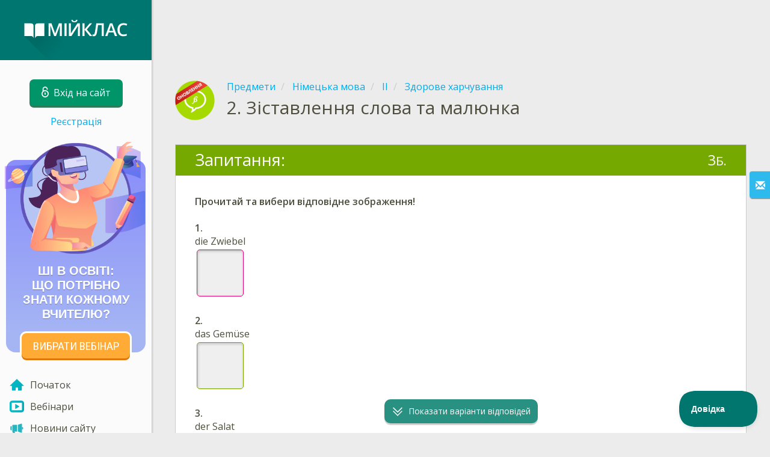

--- FILE ---
content_type: text/html; charset=utf-8
request_url: https://www.miyklas.com.ua/p/nimecka-mova/i-i/zdorove-kharchuvannia-467406/re-2f9a74d5-14e1-46bb-9e7d-9126eeb5d01b
body_size: 9148
content:

<!DOCTYPE html>
<html lang="uk" class="cat-anon">
<head prefix="og: http://ogp.me/ns#">
    <meta charset="utf-8" />
    <meta http-equiv="X-UA-Compatible" content="IE=edge" />
        <meta name="viewport" content="width=device-width, initial-scale=1.0">
    <title>Зіставлення слова та малюнка — контрольні роботи та завдання. Німецька мова, ІI.</title>
    <link href="//fonts.googleapis.com/css2?family=Montserrat:ital,wght@0,200..800;1,200..800&amp;family=Open+Sans:ital,wght@0,400..600;1,400..600&amp;family=Roboto+Condensed:ital,wght@0,300..400;1,300..400&amp;display=swap&amp;subset=latin,cyrillic" rel="stylesheet" type="text/css" media="screen and (min-width: 768px)" />
<link href="//fonts.googleapis.com/css2?family=Montserrat:ital,wght@0,200..800;1,200..800&amp;family=Roboto+Condensed:ital,wght@0,300..700;1,300..700&amp;display=swap&amp;subset=latin,cyrillic" rel="stylesheet" type="text/css" media="screen and (max-width: 767px)" />


    <link href="https://cdnjs.cloudflare.com/ajax/libs/twitter-bootstrap/3.4.1/css/bootstrap.min.css" rel="stylesheet"/>

    <link href="//cdn.miyklas.com.ua/bundles/Content/layout?v=exxfuQY4P5vj05VXTIdt8NWhCRzdt32j83FP_Q3nbSM1&av=7" rel="stylesheet"/>

    
    
    
<script>window.Yk=window.Yk||{};Yk.__load=[];window.$=window.$||function(n){Yk.__load.push(n)};Yk.context={enableRegWithCode:!1,allowPushReminder:!0,exercisePreviewPart:!1}</script>
        <link href="/favicon.ico" rel="shortcut icon" />

<link rel="apple-touch-icon" href="https://cdn.miyklas.com.ua/7/Content/Img/favicon/Ranok/apple-touch-icon.png">
<link rel="icon" type="image/png" href="https://cdn.miyklas.com.ua/7/Content/Img/favicon/Ranok/favicon-32x32.png" sizes="32x32">
<link rel="icon" type="image/png" href="https://cdn.miyklas.com.ua/7/Content/Img/favicon/Ranok/favicon-16x16.png" sizes="16x16">
<link rel="manifest" href="/Content/Img/favicon/Ranok/manifest.json">
<link rel="mask-icon" href="https://cdn.miyklas.com.ua/7/Content/Img/favicon/Ranok/safari-pinned-tab.svg" color="#205cbe">
<meta name="msapplication-config" content="/Content/Img/favicon/Ranok/browserconfig.xml" />
<meta name="theme-color" content="#3c5157">        
    <link href="//cdn.miyklas.com.ua/bundles/Content/exercise?v=Ph3R-V4qcHIj-T889S8KArJOnbzARSu8Zf2bHAXFbt01&av=7" rel="stylesheet"/>

    
<link href="//cdn.miyklas.com.ua/bundles/Content/jqueryui?v=VFJPpGuxjLlk4Nsar1k8xbt4Xo0T8xbIHVsSsmQXcgA1&av=7" rel="stylesheet"/>
    

    
    
            <meta name="description" content="Задання з теми Зіставлення слова та малюнка. Тести, контрольні роботи, завдання та уроки - Німецька мова, ІI.  Завдання створені професійними педагогами. МiйКлас — онлайн школа нового покоління." />
    

    
    

<script>window.dataLayer=window.dataLayer||[];dataLayer.push({userIsAuthenticated:!1,UserRole:"",UserClass:"",UserIsVIP:""}),function(n,t,i,r,u){n[r]=n[r]||[];n[r].push({"gtm.start":(new Date).getTime(),event:"gtm.js"});var e=t.getElementsByTagName(i)[0],f=t.createElement(i),o=r!="dataLayer"?"&l="+r:"";f.async=!0;f.src="https://www.googletagmanager.com/gtm.js?id="+u+o;e.parentNode.insertBefore(f,e)}(window,document,"script","dataLayer","GTM-WVLG27")</script>    
    <link rel="search" type="application/opensearchdescription+xml" title="МійКлас" href="/opensearch.xml" />
    <meta property="og:image" content="//uploads.cdn.miyklas.com.ua/upload/subject_icons/germany-share.png">

<!-- Google tag (gtag.js) -->
<script async src="https://www.googletagmanager.com/gtag/js?id=AW-11451663884">
</script>
<script>
  window.dataLayer = window.dataLayer || [];
  function gtag(){dataLayer.push(arguments);}
  gtag('js', new Date());

  gtag('config', 'AW-11451663884');
</script>    <style>.sideBarLogoBg{background-color:#008b83!important}.sideBarButtonBg{background-color:#2eadab!important}</style>    </head>
<body itemscope itemtype="http://schema.org/ItemPage" itemref="logoimg"
      class="">
    <noscript><iframe src="https://www.googletagmanager.com/ns.html?id=GTM-WVLG27" height="0" width="0" style="display:none;visibility:hidden"></iframe></noscript>
    <div class="clmwrap">
<div class="mobile-menu-header sideBarLogoBg">
    <div class="mobile-menu-header-wrap">
            <a class="nauth-link menu-login-link" href="/Account/Login" title="Вхід на сайт">
                <span class="login-link-text">Вхід на сайт</span>
                <span class="login-link-icon sideBarButtonBg"><i class="svg-sprite-site-menu icon-lock"></i></span>
            </a>
        <button class="menu-btn close-menu" title="Меню">
            <i class="svg-sprite-site-menu icon-burger-open"></i>
        </button>
    </div>
</div>        <div class="sidebar" itemscope itemtype="http://schema.org/WPSideBar">
            <div class="wrap">
                <div class="menu-content">
                    <div class="menu-content-wrap">
                        
<div class="menu-header sideBarLogoBg">
    <div class="logo showdesktop">
        <a href="/" itemscope>
            <img id="logoimg" class="showdesktop" src="//uploads.cdn.miyklas.com.ua/upload/menu_icons/new_menu/Mi_logo_d.svg" itemprop="image" alt="МійКлас лого" />
        </a>
    </div>
        <div class="loginblock showdesktop" itemscope itemtype="http://schema.org/WebPageElement">
            <button class="btn login big-login-button menu-login-link"
                    id="loginSideBtn"
                    title="Вхід на сайт"
                    data-login-url="/Account/Login"
                    data-no-dialog="0">
                <i class="svg-sprite-site-menu icon-lock"></i><span>Вхід на сайт</span>
            </button>
                <a class="nauth-link menu-register-link" href="/Account/Register">Реєстрація</a>
        </div>
</div>
                        <div class="menu-block">




<div id="sc_sideovermenu" data-bid="28217" class="sc_b yk-reset-z" >
        <html-bpart>
            <template>
                <style>
 .ban_backgraund {
    background: linear-gradient(0deg, #a5b5f4 10%, #898efa 100%);
    width: 232px;
    text-align: center;
    margin-top: 30px;
    margin-bottom: 20px;
    display: inline-block;
    border-radius: 16px;
}
    .ban_conteiner {
        text-align: center;
        margin-bottom: 0px;
    }
.baner_img {
    margin-top: -30px;
    margin-bottom: 5px;
    width: 250px;
    margin-left: -20px;
    margin-right: -20px;
}


.baner_text {
    font-family: sans-serif;
    color: white;
    font-size: 20px;
    max-width: 205px;
    line-height: 1.2;
    margin: auto;
    padding: 5px;
    font-weight: bold;
    text-transform: uppercase;
    text-shadow: 0 2px rgb(0 0 0 / 10%);
}


.bigger {
    font-size: 34px;
    display: block;
}

    a.baner_button {
        width: 180px;
        background-color: #ffab36;
        display: inline-block;
        height: 42px;
        line-height: 2.28;
        font-size: 19px;
        text-decoration: none;
        color: white;
        font-family: "Roboto Condensed",sans-serif;
        border-radius: 8px;
        text-transform: uppercase;
        box-shadow: 0 3px 0 #e17609, 0 0 0 3px white;
        margin-top: 15px;
        transition: 0.3s ease-in-out;
        margin-bottom: -20px;
    }


        a.baner_button:hover {
            width: 180px;
            background-color: #e17609;
            display: inline-block;
            height: 42px;
            line-height: 2.28;
            font-size: 19px;
            text-decoration: none;
            color: white;
            font-family: "Roboto Condensed",sans-serif;
            border-radius: 8px;
            text-transform: uppercase;
            box-shadow: 0 3px 0 #bd6103, 0 0 0 3px white;
            margin-top: 15px;
            margin-bottom: -20px;
        }





</style>


<div class="ban_conteiner" >


    <div class="ban_backgraund">
        <img class="baner_img" src="https://uploads.cdn.miyklas.com.ua/upload/news/2026/01/web-01-26.png" />
        <div class="baner_text">ШІ в освіті: <br>що потрібно знати кожному вчителю?</div>
        <a class="baner_button" href="/novosti/novini-u-2026-roci/novini-za-01-2026/shi-v-osviti-shcho-potribno-znati-kozhnomu-vchitelyu?utm_campaign=news&utm_medium=banner-vip&utm_source=link-for-all&utm_content=shi-v-osviti">
Вибрати вебінар</a>
</div>
</div>
            </template>
        </html-bpart>
</div>



    <nav class="menu clearfix" itemscope itemtype="http://schema.org/SiteNavigationElement">
        <div class="menu-list clearfix">

    <div class="link-item tablet-left-col">
            <a href="/">
                    <div class="icon-wrap">
                        <img src="//uploads.cdn.miyklas.com.ua/upload/menu_icons/new_menu/index.svg" alt="Початок" />
                    </div>
                <div class="text-wrap">
                    <span>
                        Початок
                    </span>
                </div>
            </a>
    </div>
    <div class="link-item tablet-left-col">
            <a href="/WebinarRoot/Old">
                    <div class="icon-wrap">
                        <img src="//uploads.cdn.miyklas.com.ua/upload/menu_icons/vebinar_1.svg" alt="Вебінари" />
                    </div>
                <div class="text-wrap">
                    <span>
                        Вебінари
                    </span>
                </div>
            </a>
    </div>
    <div class="link-item tablet-left-col">
            <a href="/novosti">
                    <div class="icon-wrap">
                        <img src="//uploads.cdn.miyklas.com.ua/upload/menu_icons/new_menu/news-blue.svg" alt="Новини сайту" />
                    </div>
                <div class="text-wrap">
                    <span>
                        Новини сайту
                    </span>
                </div>
            </a>
    </div>
    <div class="link-item tablet-left-col">
            <a href="/info/contacts">
                    <div class="icon-wrap">
                        <img src="//uploads.cdn.miyklas.com.ua/upload/menu_icons/new_menu/break-new.svg" alt="Контакти" />
                    </div>
                <div class="text-wrap">
                    <span>
                        Контакти
                    </span>
                </div>
            </a>
    </div>
    <div class="link-item tablet-left-col">
            <a href="/ykplus/LandingOrManage">
                    <div class="icon-wrap">
                        <img src="//uploads.cdn.miyklas.com.ua/upload/logo/MiyKlas/Miyplus-small.svg" alt="Мій+" />
                    </div>
                <div class="text-wrap">
                    <span>
                        Мій+
                    </span>
                </div>
            </a>
    </div>
    <div class="link-item separator">
            <a href="/Top">
                    <div class="icon-wrap">
                        <img src="//uploads.cdn.miyklas.com.ua/upload/menu_icons/new_menu/top.svg" alt="ТОПи" />
                    </div>
                <div class="text-wrap">
                    <span>
                        ТОПи
                    </span>
                </div>
            </a>
    </div>
    <div class="link-item">
            <a href="/p">
                    <div class="icon-wrap">
                        <img src="//uploads.cdn.miyklas.com.ua/upload/menu_icons/new_menu/subjects.svg" alt="Предмети" />
                    </div>
                <div class="text-wrap">
                    <span>
                        Предмети
                    </span>
                </div>
            </a>
    </div>
    <div class="link-item">
            <a href="/testwork">
                    <div class="icon-wrap">
                        <img src="//uploads.cdn.miyklas.com.ua/upload/menu_icons/new_menu/test_works.svg" alt="Перевірочні роботи" />
                    </div>
                <div class="text-wrap">
                    <span>
                        Перевірочні роботи
                    </span>
                </div>
            </a>
    </div>
    <div class="link-item separator">
            <a href="javascript:" class="feebacklink" data-lang="">
                    <div class="icon-wrap">
                        <img src="//uploads.cdn.miyklas.com.ua/upload/menu_icons/new_menu/review.svg" alt="Відправити відгук" />
                    </div>
                <span>Відправити відгук</span>
            </a>
    </div>
            

                <div class="more-section">
                    <div class="link-item more-expander tablet-left-col">
                        <a href="javascript:" id="menu-more-link">
                            <i class="svg-sprite-site-menu icon-expand"></i>
                            <span>Розгорнути</span>
                        </a>
                    </div>
    <div class="link-item tablet-left-col">
            <a href="/p-updates">
                    <div class="icon-wrap">
                        <img src="//uploads.cdn.miyklas.com.ua/upload/menu_icons/new_menu/update-new.svg" alt="Оновлення" />
                    </div>
                <div class="text-wrap">
                    <span>
                        Оновлення
                    </span>
                </div>
            </a>
    </div>
    <div class="link-item">
            <a href="/search">
                    <div class="icon-wrap">
                        <img src="//uploads.cdn.miyklas.com.ua/upload/menu_icons/new_menu/search-new.svg" alt="Пошук на сайті" />
                    </div>
                <div class="text-wrap">
                    <span>
                        Пошук на сайті
                    </span>
                </div>
            </a>
    </div>
                </div>
        </div>
    </nav>

                        </div>
                    </div>
                </div>
            </div>
        </div>
        <div class="main-content" >
            <div class="flex">

<div class="mobile-top-bar showmobile sideBarLogoBg hide" itemscope itemtype="http://schema.org/WebPageElement">
    <div class="mobile-top-bar-wrap">
            <div class="logo">
                <a href="/" itemscope>
                    <img src="//uploads.cdn.miyklas.com.ua/upload/menu_icons/new_menu/Mi_logo_m.svg" alt="МійКлас лого" />
                </a>
            </div>
                <a class="nauth-link menu-login-link" href="/Account/Login" title="Вхід на сайт">
                    <span class="login-link-icon sideBarButtonBg">
                        <i class="svg-sprite-site-menu icon-lock"></i>
                    </span>
                </a>
            <button class="menu-btn" title="Меню">
                <i class="svg-sprite-site-menu icon-burger"></i>
            </button>
    </div>
</div>                <div class="sc-wrap">
                    



<div id="sc_headerfullwidth" data-bid="26614" class="sc_b yk-reset-z" >
<p align="center">
<script async src="https://pagead2.googlesyndication.com/pagead/js/adsbygoogle.js?client=ca-pub-6701893118257080"
     crossorigin="anonymous"></script>
<!-- header-2 -->
<ins class="adsbygoogle"
     style="display:inline-block;width:900px;height:100px"
     data-ad-client="ca-pub-6701893118257080"
     data-ad-slot="4961751554"></ins>
<script>
     (adsbygoogle = window.adsbygoogle || []).push({});
</script>
</p></div>



                </div>
                
                <div class="flex-item">
                    <div class="tframe">
                        <div class="container-fluid wrap ">
                            <div class="sc-wrap">
                                
                            </div>
                            










<div class="page-header clearfix with-crumbs vs-header compact-style ExerciseRunExercise" itemscope>
    

<div class="crc-progress no-progress" title="">
            <div class="icon" style="background-image: url(//uploads.cdn.miyklas.com.ua/upload/subject_icons/Deutsch01.png)"></div>
    </div>



        <ul class="breadcrumb" itemscope itemtype="https://schema.org/BreadcrumbList">
                <li class="Subjects" itemprop="itemListElement" itemscope itemtype="https://schema.org/ListItem">
                    <a href="/p" itemprop="item"><span itemprop="name">Предмети</span></a>
                    <meta itemprop="position" content="1" />
                </li>
                <li class="Subject" itemprop="itemListElement" itemscope itemtype="https://schema.org/ListItem">
                    <a href="/p/nimecka-mova" itemprop="item"><span itemprop="name">Німецька мова</span></a>
                    <meta itemprop="position" content="2" />
                </li>
                <li class="EducationProgram" itemprop="itemListElement" itemscope itemtype="https://schema.org/ListItem">
                    <a href="/p/nimecka-mova/i-i" itemprop="item"><span itemprop="name">ІI</span></a>
                    <meta itemprop="position" content="3" />
                </li>
                <li class="Topic" itemprop="itemListElement" itemscope itemtype="https://schema.org/ListItem">
                    <a href="/p/nimecka-mova/i-i/zdorove-kharchuvannia-467406" itemprop="item"><span itemprop="name">Здорове харчування</span></a>
                    <meta itemprop="position" content="4" />
                </li>
        </ul>
    
    <div class="title-box">
            <div class="go-back Topic"><a href="/p/nimecka-mova/i-i/zdorove-kharchuvannia-467406"></a></div>
        

        <h1 class="left-clm long">
                <span class="title-number" id="itempos" itemprop="position">2.</span>
            <span id="itemtitle" itemprop="name">
                Зіставлення слова та малюнка
            </span>
        </h1>
    </div>
</div>

<div class="block sm-easy-header no-bmarg">
    <div class="header clearfix hidden-xs">
        <h3 class="pull-left">Запитання:</h3>
        <div class="obj-points">
            3<span class="answer-point" title="Бали">Б.</span>
        </div>
    </div>
    <div class="blockbody" itemprop="mainContentOfPage" itemscope itemtype="http://schema.org/WebPageElement">
            <div class="taskhtmlwrapper" id="taskhtml" itemscope itemtype="http://schema.org/CreativeWork" itemref="itemtitle itempos">
                
	<div   >
	<div><strong>Прочитай та вибери відповідне зображення!&nbsp;&nbsp;</strong></div>
<div>&nbsp;</div>
<div><strong>1.</strong></div>
<div><span class="gxs-text ">die Zwiebel</span>&nbsp;</div>
<div><div class="gxs-dnd-field dnd-fixedsize-field dnd-image-size-small" id="e19r1" data-boxid="e22"><input type="hidden" id="dnde19r1" name="e19r1|dnd" /></div></div>
<div>&nbsp;</div>
<div><strong>2.</strong></div>
<div><span class="gxs-text ">das Gemüse</span></div>
<div><div class="gxs-dnd-field dnd-fixedsize-field dnd-image-size-small" id="e20r2" data-boxid="e22"><input type="hidden" id="dnde20r2" name="e20r2|dnd" /></div></div>
<div>&nbsp;</div>
<div><strong>3.</strong></div>
<div><span class="gxs-text ">der Salat</span>&nbsp;</div>
<div><div class="gxs-dnd-field dnd-fixedsize-field dnd-image-size-small" id="e21r3" data-boxid="e22"><input type="hidden" id="dnde21r3" name="e21r3|dnd" /></div></div>
<div><div class="answer-box in-iframe-fixed-bottom" data-img-size="small" id="e22"><div class="answer-box-header"><span class="header-text">Варіанти відповідей:</span><i class="svg-sprite-exercise icon-open-answerbox"></i><i class="svg-sprite-exercise icon-close-answerbox"></i></div><div class="answer-box-body"><div class="answer-box-grid"><div class="answer-box-grid-item"><div class="answer-box-option-place for-fixedsize-option"><div class="gxs-dnd-option dnd-fixedsize-option dnd-image-size-small dnd-img-option" data-id="Dwl9R2Vk202Wl_QlYZnwUA"><img class="dnd-img" alt="Shutterstock_440759146_mango.jpg" src="https://resources.cdn.miyklas.com.ua/068d3d19-3857-4ab1-b6bd-baf717610b6e/Shutterstock440759146mangow100.jpg" width="100" height="75" sizes="(max-width: 100px) 100vw, 100px" srcset="https://resources.cdn.miyklas.com.ua/068d3d19-3857-4ab1-b6bd-baf717610b6e/Shutterstock440759146mangow100.jpg 100w, https://resources.cdn.miyklas.com.ua/f4fc3edf-7a10-4a03-9405-1b8b3793a176/Shutterstock440759146mangow200.jpg 200w, https://resources.cdn.miyklas.com.ua/f6b5f35b-6936-4652-9d18-bcbde541e402/Shutterstock440759146mangow600.jpg 600w, https://resources.cdn.miyklas.com.ua/3152e86a-936f-4d1d-b16f-3b3dd135053e/Shutterstock440759146mango.jpg 1024w" /></div></div></div><div class="answer-box-grid-item"><div class="answer-box-option-place for-fixedsize-option"><div class="gxs-dnd-option dnd-fixedsize-option dnd-image-size-small dnd-img-option" data-id="Cx2RBtrIf0a6MApvzC8BQg"><img class="dnd-img" alt="Shutterstock_266332727_onion_sīpols.jpg" src="https://resources.cdn.miyklas.com.ua/d0395eda-d77e-4334-a6a0-3a05108efb83/Shutterstock266332727onionsC4ABpolsw100.jpg" width="100" height="75" sizes="(max-width: 100px) 100vw, 100px" srcset="https://resources.cdn.miyklas.com.ua/d0395eda-d77e-4334-a6a0-3a05108efb83/Shutterstock266332727onionsC4ABpolsw100.jpg 100w, https://resources.cdn.miyklas.com.ua/9e937ffb-fc96-4c81-87b8-f64ff2150d1a/Shutterstock266332727onionsC4ABpolsw200.jpg 200w, https://resources.cdn.miyklas.com.ua/d49be0f8-1895-4011-8c0f-f07000e5b53a/Shutterstock266332727onionsC4ABpolsw600.jpg 600w, https://resources.cdn.miyklas.com.ua/13689fe8-7c7d-459a-9f49-ce477756100b/Shutterstock266332727onionsC4ABpols.jpg 1024w" /></div></div></div><div class="answer-box-grid-item"><div class="answer-box-option-place for-fixedsize-option"><div class="gxs-dnd-option dnd-fixedsize-option dnd-image-size-small dnd-img-option" data-id="isyo3lZnukiayNqRMqYQFQ"><img class="dnd-img" alt="Shutterstock_145891655_vegetables_dārzeņi.jpg" src="https://resources.cdn.miyklas.com.ua/58ab81d2-bd4d-4532-bcb8-ad0a580703ae/Shutterstock145891655vegetablesdC481rzeC586iw100.jpg" width="100" height="75" sizes="(max-width: 100px) 100vw, 100px" srcset="https://resources.cdn.miyklas.com.ua/58ab81d2-bd4d-4532-bcb8-ad0a580703ae/Shutterstock145891655vegetablesdC481rzeC586iw100.jpg 100w, https://resources.cdn.miyklas.com.ua/e85ff9b2-45d3-496b-9c84-6f179a5288b5/Shutterstock145891655vegetablesdC481rzeC586iw200.jpg 200w, https://resources.cdn.miyklas.com.ua/f7e5e65f-a5cd-4d0a-98fe-5d666b26a7d3/Shutterstock145891655vegetablesdC481rzeC586iw600.jpg 600w, https://resources.cdn.miyklas.com.ua/ac8e1c19-9ca3-44d2-a274-f74ce994cbb2/Shutterstock145891655vegetablesdC481rzeC586i.jpg 1024w" /></div></div></div><div class="answer-box-grid-item"><div class="answer-box-option-place for-fixedsize-option"><div class="gxs-dnd-option dnd-fixedsize-option dnd-image-size-small dnd-img-option" data-id="b3uHVLimc0qKVnUePvIc_A"><img class="dnd-img" alt="Shutterstock_97669862_lettuce_salāts.jpg" src="https://resources.cdn.miyklas.com.ua/4dd15de7-9710-4542-8e01-aa22ab7de2b0/Shutterstock97669862lettucesalC481tsw100.jpg" width="100" height="75" sizes="(max-width: 100px) 100vw, 100px" srcset="https://resources.cdn.miyklas.com.ua/4dd15de7-9710-4542-8e01-aa22ab7de2b0/Shutterstock97669862lettucesalC481tsw100.jpg 100w, https://resources.cdn.miyklas.com.ua/1290643e-5286-476e-aadd-99502174f27a/Shutterstock97669862lettucesalC481tsw200.jpg 200w, https://resources.cdn.miyklas.com.ua/3736b89f-c6e7-4473-8401-8bd963eea5cd/Shutterstock97669862lettucesalC481tsw600.jpg 600w, https://resources.cdn.miyklas.com.ua/f2683752-98d0-4a4a-9b09-1753d91daa93/Shutterstock97669862lettucesalC481ts.jpg 1024w" /></div></div></div><div class="answer-box-grid-item"><div class="answer-box-option-place for-fixedsize-option"><div class="gxs-dnd-option dnd-fixedsize-option dnd-image-size-small dnd-img-option" data-id="xSruNLqVtEqNNEbnXPtiJA"><img class="dnd-img" alt="Shutterstock_1721533831_fruits_augļi.jpg" src="https://resources.cdn.miyklas.com.ua/e8a4f46c-07e1-4d54-95f3-18ba80cb969e/Shutterstock1721533831fruitsaugC4BCiw100.jpg" width="100" height="75" sizes="(max-width: 100px) 100vw, 100px" srcset="https://resources.cdn.miyklas.com.ua/e8a4f46c-07e1-4d54-95f3-18ba80cb969e/Shutterstock1721533831fruitsaugC4BCiw100.jpg 100w, https://resources.cdn.miyklas.com.ua/ee279cf8-a9fb-422e-91b6-c224a004701f/Shutterstock1721533831fruitsaugC4BCiw200.jpg 200w, https://resources.cdn.miyklas.com.ua/8a491502-ab9f-4e86-a354-7a2fe7266286/Shutterstock1721533831fruitsaugC4BCiw600.jpg 600w, https://resources.cdn.miyklas.com.ua/2355e4d5-db76-47f8-9b97-4a9725abc46a/Shutterstock1721533831fruitsaugC4BCi.jpg 1024w" /></div></div></div></div></div></div></div><meta itemprop="image" content="https://resources.cdn.miyklas.com.ua/068d3d19-3857-4ab1-b6bd-baf717610b6e/Shutterstock440759146mangow100.jpg" /></div>
	
	
	

                <meta itemprop="interactivityType" content="active" />
<meta itemprop="learningResourceType" content="test" />
<meta itemprop="educationalUse" content="self-check" />
    <meta itemprop="dateCreated" content="2024-02-21T18:47:53Z" />
    <meta itemprop="dateModified" content="2024-05-17T07:48:03Z" />
<meta itemprop="inLanguage" content="ru" />

            </div>
            <div class="task-buttons customWidthCenteredText">
                <a class="btn" href="/Account/Login?ReturnUrl=https%3A%2F%2Fwww.miyklas.com.ua%2Fp%2Fnimecka-mova%2Fi-i%2Fzdorove-kharchuvannia-467406%2Fre-2f9a74d5-14e1-46bb-9e7d-9126eeb5d01b">
                    Вхід на сайт
                </a>
                або
                    <a href="/Account/Register?ReturnUrl=%2Fp%2Fnimecka-mova%2Fi-i%2Fzdorove-kharchuvannia-467406%2Fre-2f9a74d5-14e1-46bb-9e7d-9126eeb5d01b">Реєстрація</a>
            </div>
    </div>
</div>


<div class="nav-table row ExerciseRunExercise" itemscope itemtype="http://schema.org/SiteNavigationElement">
    <div class="nav-cell col-xs-4">



<a href="/p/nimecka-mova/i-i/zdorove-kharchuvannia-467406/re-c4e57dd6-20ac-4e04-90ef-2f139a63d37a" class="cn-nav-left-Exercise">
    <span class="nav-button nav-left"></span>
    <span>Попереднє завдання</span>
</a>    </div>
    <div class="nav-cell col-xs-4">
        


<a href="/p/nimecka-mova/i-i/zdorove-kharchuvannia-467406" class="cn-nav-top-">
    <span class="nav-button nav-top"></span>
    <span>Повернутись до теми</span>
</a>
    </div>
    <div class="nav-cell col-xs-4">



<a href="/p/nimecka-mova/i-i/zdorove-kharchuvannia-467406/re-7fb23bed-c2fc-4301-92ac-2d066e6951ca" class="cn-nav-right-Exercise">
    <span class="nav-button nav-right"></span>
    <span>Наступне завдання</span>
</a>    </div>
</div>

    <div class="feedback-button-block visible-xs top-buffer-30px">
        <div class="line">
            <hr />
        </div>
        <div>
            <a href="javascript:void(0)" class="btn light oneliner"
               data-url-feedback-dialog="/FeedBack/FeedBack"
               data-bread-crumbs="Предмети/Німецька мова/ІI/Здорове харчування"
               data-view-id="7838"
               data-view-version="13448"
               data-exercise-id="2f9a74d5-14e1-46bb-9e7d-9126eeb5d01b"
               data-topic-id=""
               data-test-id=""
               data-result-id=""
               data-result-cls=""
               data-ex-position=""
               data-feedback-mode="VirtualSchool">
                Відправити відгук
            </a>
        </div>
        <div class="line">
            <hr />
        </div>
    </div>
    <div class="feedBack slider in-iframe-fixed-center">
        <div class="left-edge"><i class="glyphicon glyphicon-envelope"></i></div>
        <div class="contents">
            <div class="slider-image">
            </div>
            <div class="feedBack-link slider-links">
                Знайшли помилку?
                <div class="top-buffer-10px">
                    <a href="javascript:void(0)" class="dot"
                       data-url-feedback-dialog="/FeedBack/FeedBack"
                       data-bread-crumbs="Предмети/Німецька мова/ІI/Здорове харчування"
                       data-exercise-id="2f9a74d5-14e1-46bb-9e7d-9126eeb5d01b"
                       data-view-id="7838"
                       data-view-version="13448"
                       data-topic-id=""
                       data-test-id=""
                       data-result-id=""
                       data-result-cls=""
                       data-ex-position=""
                       data-feedback-mode="VirtualSchool">
                        Розкажіть нам!
                    </a>
                </div>
            </div>
        </div>
    </div>
    <div id="feedBackDialog"></div>


    <div id="dialog_nreg" class="hideme">
                <div class="wrap" title="Необхідна реєстрація" data-width="700">
            Ви повинні авторизуватися, щоб відповісти на завдання. Будь ласка, увійдіть в свій профіль на сайті або зареєструйтеся.
            <div class="top-buffer-1">
                <a class="btn" href="/Account/Login?ReturnUrl=%2Fp%2Fnimecka-mova%2Fi-i%2Fzdorove-kharchuvannia-467406%2Fre-2f9a74d5-14e1-46bb-9e7d-9126eeb5d01b">
                    Вхід на сайт
                </a>
                або
                    <a href="/Account/Register?ReturnUrl=%2Fp%2Fnimecka-mova%2Fi-i%2Fzdorove-kharchuvannia-467406%2Fre-2f9a74d5-14e1-46bb-9e7d-9126eeb5d01b">Реєстрація</a>
            </div>
        </div>




    </div>



                                <div class="sc-wrap">
                                    



<div id="sc_footer" data-bid="26630" class="sc_b yk-reset-z" >
<center><script async src="https://pagead2.googlesyndication.com/pagead/js/adsbygoogle.js?client=ca-pub-6701893118257080"
     crossorigin="anonymous"></script>
<ins class="adsbygoogle"
     style="display:inline-block;width:900px;height:100px"
     data-ad-client="ca-pub-6701893118257080"
     data-ad-slot="2501981503"></ins>
<script>
     (adsbygoogle = window.adsbygoogle || []).push({});
</script></center></div>



                                </div>
                        </div>
                    </div>
                </div>
                

<div class="footer" itemscope itemtype="http://schema.org/WPFooter">
    <div class="copyright">
        <div class="tframeblock-footer">
                    <span class="cpr">Copyright &copy; 2026 &#171;МійКлас&#187;</span>

        </div>
    </div>
</div>



            </div>
        </div>
    </div>
        <div id="loginDialog" class="signindialog hideme dialog">
            <div id="loginDialogPlaceHolder" class="ajax-loading"></div>
        </div>
        <div class="signindialog-overlay hideme"></div>
        <script src="https://cdnjs.cloudflare.com/ajax/libs/jquery/3.4.1/jquery.min.js" crossorigin="anonymous"></script>

    <script src="//cdn.miyklas.com.ua/bundles/Scripts/layout/uk?v=Nt6eMezD_4nvammptP-BFUI8VdWTJQJpd8IOu2SKIf01&av=7" crossorigin="anonymous"></script>

    
    
    
<script src="//cdn.miyklas.com.ua/bundles/Scripts/jqueryui/uk?v=6OZlNs5DI9hoA4gsiZ_51xrBXhmV8q62ZrbkmWYaF5g1&av=7" crossorigin="anonymous"></script>
            
        

    
    

    

    

    


    <script src="//cdn.miyklas.com.ua/bundles/Scripts/exercise?v=nBkJLEkvKmtnqmnRS3BQXgB3YRpI3uMC0D_7hB7qSwY1&av=7" crossorigin="anonymous"></script>

    <script>(function(){window.Yk=window.Yk||{};var n=Yk.Math=Yk.Math||{},t=n.style=n.style||{};t.undefinedFont='"Open Sans", "Roboto Condensed", sans-serif';t.additionalLetterCharacters="а-я";n.debug=0;n.cdnUrl="https://cdn.miyklas.com.ua/7";window.MathJax={AuthorInit:function(){MathJax.Hub.Config({delayStartupUntil:"configured"});n.mathJaxReady=!0;n.startCreated&&n.configSet&&n.mathJaxReady&&n.start()}}})()</script>
<script src="https://cdnjs.cloudflare.com/ajax/libs/mathjax/2.7.9/MathJax.js" crossorigin="anonymous" async>
</script>


    


    



    <script>$.each(Yk.__load,function(n,t){$(t)})</script>


    <script>var sdkInstance,aiName,aisdk;$(function(){Yk.virtualSchool.initSliders(0,"prsnt")});$(function(){var n=Yk.exerciseJsSettings;n.initDnd=1;n.notRegistred=!0;Yk.exercise.init(n);Yk.exercise.saveLastExerciseOrTest("2f9a74d5-14e1-46bb-9e7d-9126eeb5d01b")});sdkInstance="appInsightsSDK";window[sdkInstance]="appInsights";aiName=window[sdkInstance];aisdk=window[aiName]||function(n){function i(n){t[n]=function(){var i=arguments;t.queue.push(function(){t[n].apply(t,i)})}}var t={config:n},u,f,r,e,o;t.initialize=!0;u=document;f=window;setTimeout(function(){var t=u.createElement("script");t.src=n.url||"https://az416426.vo.msecnd.net/scripts/b/ai.2.min.js";u.getElementsByTagName("script")[0].parentNode.appendChild(t)});try{t.cookie=u.cookie}catch(n){}for(t.queue=[],t.version=2,r=["Event","PageView","Exception","Trace","DependencyData","Metric","PageViewPerformance"];r.length;)i("track"+r.pop());return i("startTrackPage"),i("stopTrackPage"),e="Track"+r[0],(i("start"+e),i("stop"+e),i("setAuthenticatedUserContext"),i("clearAuthenticatedUserContext"),i("flush"),!0===n.disableExceptionTracking||n.extensionConfig&&n.extensionConfig.ApplicationInsightsAnalytics&&!0===n.extensionConfig.ApplicationInsightsAnalytics.disableExceptionTracking)||(i("_"+(r="onerror")),o=f[r],f[r]=function(n,i,u,f,e){var s=o&&o(n,i,u,f,e);return!0!==s&&t["_"+r]({message:n,url:i,lineNumber:u,columnNumber:f,error:e}),s},n.autoExceptionInstrumented=!0),t}({samplingPercentage:.3,instrumentationKey:"f983ae8b-0249-44f7-bcc1-53a5c2ab5fb3"});window[aiName]=aisdk;aisdk.queue&&0===aisdk.queue.length&&aisdk.trackPageView({}),function(){var n=Yk.ondemand=Yk.ondemand||{},t=n.bundles=n.bundles||{};t["jquery-ui-ondemand"]={inject:'\r\n<link href="//cdn.miyklas.com.ua/bundles/Content/jqueryui?v=VFJPpGuxjLlk4Nsar1k8xbt4Xo0T8xbIHVsSsmQXcgA1&av=7" rel="stylesheet"/>\r\n<script src="//cdn.miyklas.com.ua/bundles/Scripts/jqueryui/uk?v=6OZlNs5DI9hoA4gsiZ_51xrBXhmV8q62ZrbkmWYaF5g1&av=7" crossorigin="anonymous"><\/script>\r\n\r\n'}}(),function(){var n=Yk.ondemand=Yk.ondemand||{},t=n.bundles=n.bundles||{};t["fancybox-ondemand"]={inject:'\r\n<link href="https://cdnjs.cloudflare.com/ajax/libs/fancybox/3.5.7/jquery.fancybox.min.css" rel="stylesheet"/>\r\n<link href="/bundles/Content/fancybox-custom?v=IHInDWDwXj6gIXdL1UJF4SqRVBFJn5wpel5WjHuhC8s1" rel="stylesheet"/>\r\n<script src="https://cdnjs.cloudflare.com/ajax/libs/fancybox/3.5.7/jquery.fancybox.min.js" crossorigin="anonymous"><\/script>\r\n\r\n'}}(),function(){var n=Yk.ondemand=Yk.ondemand||{},t=n.bundles=n.bundles||{};t["slick-slider-ondemand"]={inject:'\r\n<link href="//cdn.miyklas.com.ua/bundles/Content/slick-slider?v=ohTtER6J36IJrwg2nGkKYgDYH16uPCOmiH824M3L7CU1&av=7" rel="stylesheet"/>\r\n<script src="//cdn.miyklas.com.ua/bundles/Scripts/slick-slider?v=MsoTcswwKOqYIg4IFfJ016G_n1-rT1udOULIxR8el1o1&av=7" crossorigin="anonymous"><\/script>\r\n\r\n'}}(),function(){var n=Yk.ondemand=Yk.ondemand||{},t=n.bundles=n.bundles||{};t["autocomplete-ondemand"]={inject:'\r\n<link href="//cdn.miyklas.com.ua/bundles/Content/select2?v=Nv9UElRtvPS2j7HSrF2tO8PcTQMEgK7az3WisuUfObM1&av=7" rel="stylesheet"/>\r\n<script src="//cdn.miyklas.com.ua/bundles/Scripts/autocomplete/uk?v=G2zGIL_t8WOsoDUZ07fYl6aEs8_iT8xW56Z8qVl3RKU1&av=7" crossorigin="anonymous"><\/script>\r\n\r\n'}}(),function(){window.Yk=window.Yk||{};Yk.exerciseJsSettings={Resources:{helpTitle:"Довідка",whatIsCorrectAnswer:"Як правильно?",yourAnswerIsCorrect:"Ти відповів правильно!",yourAnswerIsSaved:"Твою відповідь збережено",correctAnswerExtraCaption:"Хочеш подивитися правильну відповідь?",correctAnswerExtraName:"Підключити",openInNewWindow:"Відкрити в новій вкладці",fileInputsDisabled:"Цей функціонал доступний тільки в розділі «Перевірочні роботи».",VideoAnswerOnlyTaskSubmitButton:"Виконано",answerPointHtml:'<span class="answer-point" title="Бали">Б.<\/span>',fieldIsNotScoredText:"Це поле не оцінюється.",answerNotSaved:"Відповідь не збережено",SomeAnswerEmbedsAreNotAnswered:"Потрібно відповісти на всі інтерактивні запитання перед надсиланням відповіді. Будь ласка, завершіть усі запитання і спробуйте ще раз.",SomeAnswerVideosAreNotWatched:"Щоб завершити це запитання, потрібно переглянути відео до кінця. Перегляньте відео і спробуйте ще раз.",fieldIsNotValidatedText:"Це поле не оцінюється.",UnsavedChangesLeaveWarning:"На сторінці є незбережені зміни. Ви впевнені, що хочете залишити цю сторінку?",RevertChanges:"Так",DoNotRevertChanges:"Ні",AreYouSureYouWantToRevertChanges:"Ви хочете скасувати внесені зміни і відновити колишню версію?",Cancel:"Скасувати",FinishTestBtnText:"Так",AnswerEmbedChangeAnswer:"Виконати ще раз",ScrollToDndAnswersBtn:"Показати варіанти відповідей",GoBack:"Повернутися назад",NavPopupNextTopicBtn:"Наступна тема",NavPopupText:"Вітаємо! Ви дійшли до кінця цієї теми."},Url:{correctAnswerExtraUrl:"/ykplus/LandingOrManage",defaultSolutionStepsExtraUrl:"/ykplus/LandingOrManage"},disableMediaFilesDownload:1}}()</script>
    </body>
</html>


--- FILE ---
content_type: text/html; charset=utf-8
request_url: https://www.google.com/recaptcha/api2/aframe
body_size: 184
content:
<!DOCTYPE HTML><html><head><meta http-equiv="content-type" content="text/html; charset=UTF-8"></head><body><script nonce="I9pTSuN4b6CUgQ92TLUZBA">/** Anti-fraud and anti-abuse applications only. See google.com/recaptcha */ try{var clients={'sodar':'https://pagead2.googlesyndication.com/pagead/sodar?'};window.addEventListener("message",function(a){try{if(a.source===window.parent){var b=JSON.parse(a.data);var c=clients[b['id']];if(c){var d=document.createElement('img');d.src=c+b['params']+'&rc='+(localStorage.getItem("rc::a")?sessionStorage.getItem("rc::b"):"");window.document.body.appendChild(d);sessionStorage.setItem("rc::e",parseInt(sessionStorage.getItem("rc::e")||0)+1);localStorage.setItem("rc::h",'1769405947335');}}}catch(b){}});window.parent.postMessage("_grecaptcha_ready", "*");}catch(b){}</script></body></html>

--- FILE ---
content_type: text/css; charset=utf-8
request_url: https://cdn.miyklas.com.ua/bundles/Content/exercise?v=Ph3R-V4qcHIj-T889S8KArJOnbzARSu8Zf2bHAXFbt01&av=7
body_size: 33015
content:
html.os-html,html.os-html>.os-host{display:block;overflow:hidden;box-sizing:border-box;height:100%!important;width:100%!important;min-width:100%!important;min-height:100%!important;margin:0!important;position:absolute!important}html.os-html>.os-host>.os-padding{position:absolute}body.os-dragging,body.os-dragging *{cursor:default}.os-host,.os-host-textarea{position:relative;overflow:visible!important;-webkit-box-orient:vertical;-webkit-box-direction:normal;-ms-flex-direction:column;flex-direction:column;-ms-flex-wrap:nowrap;flex-wrap:nowrap;-webkit-box-pack:start;-ms-flex-pack:start;justify-content:flex-start;-ms-flex-line-pack:start;align-content:flex-start;-webkit-box-align:start;-ms-flex-align:start;-ms-grid-row-align:flex-start;align-items:flex-start}.os-host-flexbox{overflow:hidden!important;display:-webkit-box;display:-ms-flexbox;display:flex}.os-host-flexbox>.os-size-auto-observer{height:inherit!important}.os-host-flexbox>.os-content-glue{-webkit-box-flex:1;-ms-flex-positive:1;flex-grow:1;-ms-flex-negative:0;flex-shrink:0}.os-host-flexbox>.os-size-auto-observer,.os-host-flexbox>.os-content-glue{min-height:0;min-width:0;-webkit-box-flex:0;-ms-flex-positive:0;flex-grow:0;-ms-flex-negative:1;flex-shrink:1;-ms-flex-preferred-size:auto;flex-basis:auto}#os-dummy-scrollbar-size{position:fixed;opacity:0;-ms-filter:'progid:DXImageTransform.Microsoft.Alpha(Opacity=0)';visibility:hidden;overflow:scroll;height:500px;width:500px}#os-dummy-scrollbar-size>div{width:200%;height:200%;margin:10px 0}#os-dummy-scrollbar-size:before,#os-dummy-scrollbar-size:after,.os-content:before,.os-content:after{content:'';display:table;width:.01px;height:.01px;line-height:0;font-size:0;flex-grow:0;flex-shrink:0;visibility:hidden}#os-dummy-scrollbar-size,.os-viewport{-ms-overflow-style:scrollbar!important}.os-viewport-native-scrollbars-invisible#os-dummy-scrollbar-size,.os-viewport-native-scrollbars-invisible.os-viewport{scrollbar-width:none!important}.os-viewport-native-scrollbars-invisible#os-dummy-scrollbar-size::-webkit-scrollbar,.os-viewport-native-scrollbars-invisible.os-viewport::-webkit-scrollbar,.os-viewport-native-scrollbars-invisible#os-dummy-scrollbar-size::-webkit-scrollbar-corner,.os-viewport-native-scrollbars-invisible.os-viewport::-webkit-scrollbar-corner{display:none!important;width:0!important;height:0!important;visibility:hidden!important;background:0 0!important}.os-content-glue{box-sizing:inherit;max-height:100%;max-width:100%;width:100%;pointer-events:none}.os-padding{box-sizing:inherit;direction:inherit;position:absolute;overflow:visible;padding:0;margin:0;left:0;top:0;bottom:0;right:0;width:auto!important;height:auto!important;z-index:0}.os-host-overflow>.os-padding{overflow:hidden}.os-viewport{direction:inherit!important;box-sizing:inherit!important;resize:none!important;outline:0!important;position:absolute;overflow:hidden;top:0;left:0;bottom:0;right:0;padding:0;margin:0;-webkit-overflow-scrolling:touch}.os-content-arrange{position:absolute;z-index:-1;min-height:1px;min-width:1px;pointer-events:none}.os-content{direction:inherit;box-sizing:border-box!important;position:relative;display:block;height:100%;width:100%;height:100%;width:100%;visibility:visible}.os-content>.os-textarea{box-sizing:border-box!important;direction:inherit!important;background:0 0!important;outline:0 transparent!important;overflow:hidden!important;position:absolute!important;display:block!important;top:0!important;left:0!important;margin:0!important;border-radius:0!important;float:none!important;-webkit-filter:none!important;filter:none!important;border:0!important;resize:none!important;-webkit-transform:none!important;transform:none!important;max-width:none!important;max-height:none!important;box-shadow:none!important;-webkit-perspective:none!important;perspective:none!important;opacity:1!important;z-index:1!important;clip:auto!important;vertical-align:baseline!important;padding:0}.os-host-rtl>.os-padding>.os-viewport>.os-content>.os-textarea{right:0!important}.os-content>.os-textarea-cover{z-index:-1;pointer-events:none}.os-content>.os-textarea[wrap=off]{white-space:pre!important;margin:0!important}.os-text-inherit{font-family:inherit;font-size:inherit;font-weight:inherit;font-style:inherit;font-variant:inherit;text-transform:inherit;text-decoration:inherit;text-indent:inherit;text-align:inherit;text-shadow:inherit;text-overflow:inherit;letter-spacing:inherit;word-spacing:inherit;line-height:inherit;unicode-bidi:inherit;direction:inherit;color:inherit;cursor:text}.os-resize-observer,.os-resize-observer-host{box-sizing:inherit;display:block;visibility:hidden;position:absolute;top:0;left:0;height:100%;width:100%;overflow:hidden;pointer-events:none;z-index:-1}.os-resize-observer-host{padding:inherit;border:inherit;border-color:transparent;border-style:solid;box-sizing:border-box}.os-resize-observer-host.observed{display:flex;flex-direction:column;justify-content:flex-start;align-items:flex-start}.os-resize-observer-host>.os-resize-observer,.os-resize-observer-host.observed>.os-resize-observer{height:200%;width:200%;padding:inherit;border:inherit;margin:0;display:block;box-sizing:content-box}.os-resize-observer-host.observed>.os-resize-observer,.os-resize-observer-host.observed>.os-resize-observer:before{display:flex;position:relative;flex-grow:1;flex-shrink:0;flex-basis:auto;box-sizing:border-box}.os-resize-observer-host.observed>.os-resize-observer:before{content:'';box-sizing:content-box;padding:inherit;border:inherit;margin:0}.os-size-auto-observer{box-sizing:inherit!important;height:100%;width:inherit;max-width:1px;position:relative;float:left;max-height:1px;overflow:hidden;z-index:-1;padding:0;margin:0;pointer-events:none;-webkit-box-flex:inherit;-ms-flex-positive:inherit;flex-grow:inherit;-ms-flex-negative:0;flex-shrink:0;-ms-flex-preferred-size:0;flex-basis:0}.os-size-auto-observer>.os-resize-observer{width:1000%;height:1000%;min-height:1px;min-width:1px}.os-resize-observer-item{position:absolute;top:0;right:0;bottom:0;left:0;overflow:hidden;z-index:-1;opacity:0;direction:ltr!important;-webkit-box-flex:0!important;-ms-flex:none!important;flex:none!important}.os-resize-observer-item-final{position:absolute;left:0;top:0;-webkit-transition:none!important;transition:none!important;-webkit-box-flex:0!important;-ms-flex:none!important;flex:none!important}.os-resize-observer{-webkit-animation-duration:.001s;animation-duration:.001s;-webkit-animation-name:os-resize-observer-dummy-animation;animation-name:os-resize-observer-dummy-animation}object.os-resize-observer{box-sizing:border-box!important}@-webkit-keyframes os-resize-observer-dummy-animation{0%{z-index:0}to{z-index:-1}}@keyframes os-resize-observer-dummy-animation{0%{z-index:0}to{z-index:-1}}.os-host-transition>.os-scrollbar,.os-host-transition>.os-scrollbar-corner{-webkit-transition:opacity .3s,visibility .3s,top .3s,right .3s,bottom .3s,left .3s;transition:opacity .3s,visibility .3s,top .3s,right .3s,bottom .3s,left .3s}html.os-html>.os-host>.os-scrollbar{position:absolute;z-index:999999}.os-scrollbar,.os-scrollbar-corner{position:absolute;opacity:1;-ms-filter:'progid:DXImageTransform.Microsoft.Alpha(Opacity=100)';z-index:1}.os-scrollbar-corner{bottom:0;right:0}.os-scrollbar{pointer-events:none}.os-scrollbar-track{pointer-events:auto;position:relative;height:100%;width:100%;padding:0!important;border:0!important}.os-scrollbar-handle{pointer-events:auto;position:absolute;width:100%;height:100%}.os-scrollbar-handle-off,.os-scrollbar-track-off{pointer-events:none}.os-scrollbar.os-scrollbar-unusable,.os-scrollbar.os-scrollbar-unusable *{pointer-events:none!important}.os-scrollbar.os-scrollbar-unusable .os-scrollbar-handle{opacity:0!important}.os-scrollbar-horizontal{bottom:0;left:0}.os-scrollbar-vertical{top:0;right:0}.os-host-rtl>.os-scrollbar-horizontal{right:0}.os-host-rtl>.os-scrollbar-vertical{right:auto;left:0}.os-host-rtl>.os-scrollbar-corner{right:auto;left:0}.os-scrollbar-auto-hidden,.os-padding+.os-scrollbar-corner,.os-host-resize-disabled.os-host-scrollbar-horizontal-hidden>.os-scrollbar-corner,.os-host-scrollbar-horizontal-hidden>.os-scrollbar-horizontal,.os-host-resize-disabled.os-host-scrollbar-vertical-hidden>.os-scrollbar-corner,.os-host-scrollbar-vertical-hidden>.os-scrollbar-vertical,.os-scrollbar-horizontal.os-scrollbar-auto-hidden+.os-scrollbar-vertical+.os-scrollbar-corner,.os-scrollbar-horizontal+.os-scrollbar-vertical.os-scrollbar-auto-hidden+.os-scrollbar-corner,.os-scrollbar-horizontal.os-scrollbar-auto-hidden+.os-scrollbar-vertical.os-scrollbar-auto-hidden+.os-scrollbar-corner{opacity:0;visibility:hidden;pointer-events:none}.os-scrollbar-corner-resize-both{cursor:nwse-resize}.os-host-rtl>.os-scrollbar-corner-resize-both{cursor:nesw-resize}.os-scrollbar-corner-resize-horizontal{cursor:ew-resize}.os-scrollbar-corner-resize-vertical{cursor:ns-resize}.os-dragging .os-scrollbar-corner.os-scrollbar-corner-resize{cursor:default}.os-host-resize-disabled.os-host-scrollbar-horizontal-hidden>.os-scrollbar-vertical{top:0;bottom:0}.os-host-resize-disabled.os-host-scrollbar-vertical-hidden>.os-scrollbar-horizontal,.os-host-rtl.os-host-resize-disabled.os-host-scrollbar-vertical-hidden>.os-scrollbar-horizontal{right:0;left:0}.os-scrollbar:hover,.os-scrollbar-corner.os-scrollbar-corner-resize{opacity:1!important;visibility:visible!important}.os-scrollbar-corner.os-scrollbar-corner-resize{background-image:url([data-uri]);background-repeat:no-repeat;background-position:100% 100%;pointer-events:auto!important}.os-host-rtl>.os-scrollbar-corner.os-scrollbar-corner-resize{-webkit-transform:scale(-1,1);transform:scale(-1,1)}.os-host-overflow{overflow:hidden!important}.os-theme-none>.os-scrollbar-horizontal,.os-theme-none>.os-scrollbar-vertical,.os-theme-none>.os-scrollbar-corner{display:none!important}.os-theme-none>.os-scrollbar-corner-resize{display:block!important;min-width:10px;min-height:10px}.os-theme-dark>.os-scrollbar-horizontal,.os-theme-light>.os-scrollbar-horizontal{right:10px;height:10px}.os-theme-dark>.os-scrollbar-vertical,.os-theme-light>.os-scrollbar-vertical{bottom:10px;width:10px}.os-theme-dark.os-host-rtl>.os-scrollbar-horizontal,.os-theme-light.os-host-rtl>.os-scrollbar-horizontal{left:10px;right:0}.os-theme-dark>.os-scrollbar-corner,.os-theme-light>.os-scrollbar-corner{height:10px;width:10px}.os-theme-dark>.os-scrollbar-corner,.os-theme-light>.os-scrollbar-corner{background-color:transparent}.os-theme-dark>.os-scrollbar,.os-theme-light>.os-scrollbar{padding:2px;box-sizing:border-box;background:0 0}.os-theme-dark>.os-scrollbar.os-scrollbar-unusable,.os-theme-light>.os-scrollbar.os-scrollbar-unusable{background:0 0}.os-theme-dark>.os-scrollbar>.os-scrollbar-track,.os-theme-light>.os-scrollbar>.os-scrollbar-track{background:0 0}.os-theme-dark>.os-scrollbar-horizontal>.os-scrollbar-track>.os-scrollbar-handle,.os-theme-light>.os-scrollbar-horizontal>.os-scrollbar-track>.os-scrollbar-handle{min-width:30px}.os-theme-dark>.os-scrollbar-vertical>.os-scrollbar-track>.os-scrollbar-handle,.os-theme-light>.os-scrollbar-vertical>.os-scrollbar-track>.os-scrollbar-handle{min-height:30px}.os-theme-dark.os-host-transition>.os-scrollbar>.os-scrollbar-track>.os-scrollbar-handle,.os-theme-light.os-host-transition>.os-scrollbar>.os-scrollbar-track>.os-scrollbar-handle{-webkit-transition:background-color .3s;transition:background-color .3s}.os-theme-dark>.os-scrollbar>.os-scrollbar-track>.os-scrollbar-handle,.os-theme-light>.os-scrollbar>.os-scrollbar-track>.os-scrollbar-handle,.os-theme-dark>.os-scrollbar>.os-scrollbar-track,.os-theme-light>.os-scrollbar>.os-scrollbar-track{border-radius:10px}.os-theme-dark>.os-scrollbar>.os-scrollbar-track>.os-scrollbar-handle{background:rgba(0,0,0,.4)}.os-theme-light>.os-scrollbar>.os-scrollbar-track>.os-scrollbar-handle{background:rgba(255,255,255,.4)}.os-theme-dark>.os-scrollbar:hover>.os-scrollbar-track>.os-scrollbar-handle{background:rgba(0,0,0,.55)}.os-theme-light>.os-scrollbar:hover>.os-scrollbar-track>.os-scrollbar-handle{background:rgba(255,255,255,.55)}.os-theme-dark>.os-scrollbar>.os-scrollbar-track>.os-scrollbar-handle.active{background:rgba(0,0,0,.7)}.os-theme-light>.os-scrollbar>.os-scrollbar-track>.os-scrollbar-handle.active{background:rgba(255,255,255,.7)}.os-theme-dark>.os-scrollbar-horizontal .os-scrollbar-handle:before,.os-theme-dark>.os-scrollbar-vertical .os-scrollbar-handle:before,.os-theme-light>.os-scrollbar-horizontal .os-scrollbar-handle:before,.os-theme-light>.os-scrollbar-vertical .os-scrollbar-handle:before{content:'';position:absolute;left:0;right:0;top:0;bottom:0;display:block}.os-theme-dark.os-host-scrollbar-horizontal-hidden>.os-scrollbar-horizontal .os-scrollbar-handle:before,.os-theme-dark.os-host-scrollbar-vertical-hidden>.os-scrollbar-vertical .os-scrollbar-handle:before,.os-theme-light.os-host-scrollbar-horizontal-hidden>.os-scrollbar-horizontal .os-scrollbar-handle:before,.os-theme-light.os-host-scrollbar-vertical-hidden>.os-scrollbar-vertical .os-scrollbar-handle:before{display:none}.os-theme-dark>.os-scrollbar-horizontal .os-scrollbar-handle:before,.os-theme-light>.os-scrollbar-horizontal .os-scrollbar-handle:before{top:-6px;bottom:-2px}.os-theme-dark>.os-scrollbar-vertical .os-scrollbar-handle:before,.os-theme-light>.os-scrollbar-vertical .os-scrollbar-handle:before{left:-6px;right:-2px}.os-host-rtl.os-theme-dark>.os-scrollbar-vertical .os-scrollbar-handle:before,.os-host-rtl.os-theme-light>.os-scrollbar-vertical .os-scrollbar-handle:before{right:-6px;left:-2px}.svg-sprite-vs{background-repeat:no-repeat;background-size:contain;display:inline-block}.svg-sprite-vs.lock{background-image:url('data:image/svg+xml,%3Csvg%20width%3D%2243%22%20height%3D%2245%22%20fill%3D%22none%22%20xmlns%3D%22http%3A%2F%2Fwww.w3.org%2F2000%2Fsvg%22%3E%3Cg%20filter%3D%22url(%23a)%22%3E%3Ccircle%20cx%3D%2221.5%22%20cy%3D%2221.5%22%20r%3D%2221.5%22%20fill%3D%22%2300B8D1%22%2F%3E%3C%2Fg%3E%3Ccircle%20cx%3D%2221.334%22%20cy%3D%2224.298%22%20r%3D%225.199%22%20stroke%3D%22%23fff%22%2F%3E%3Cpath%20d%3D%22M26.706%2019.808v-5.343c0-3.159-2.476-5.72-5.531-5.72-3.055%200-5.531%202.561-5.531%205.72v5.343%22%20stroke%3D%22%23fff%22%20stroke-width%3D%223%22%20stroke-linecap%3D%22round%22%2F%3E%3Ccircle%20cx%3D%2221.5%22%20cy%3D%2225.014%22%20r%3D%228.11%22%20fill%3D%22%2300B8D1%22%20stroke%3D%22%23fff%22%20stroke-width%3D%222%22%2F%3E%3Ccircle%20cx%3D%2221.5%22%20cy%3D%2225.014%22%20r%3D%226.007%22%20fill%3D%22%2300B8D1%22%20stroke%3D%22%23fff%22%2F%3E%3Cpath%20d%3D%22M23.452%2023.774c0%20.838-.496%201.557-1.201%201.86v1.883a.75.75%200%200%201-1.502%200v-1.883a2.016%202.016%200%200%201-1.201-1.86c0-1.112.874-2.014%201.952-2.014%201.078%200%201.952.902%201.952%202.014Z%22%20fill%3D%22%23fff%22%2F%3E%3Cpath%20d%3D%22M23.452%2023.774c0%20.838-.496%201.557-1.201%201.86v1.883a.75.75%200%200%201-1.502%200v-1.883a2.016%202.016%200%200%201-1.201-1.86c0-1.112.874-2.014%201.952-2.014%201.078%200%201.952.902%201.952%202.014Z%22%20stroke%3D%22%23fff%22%2F%3E%3Cdefs%3E%3Cfilter%20id%3D%22a%22%20x%3D%220%22%20y%3D%220%22%20width%3D%2243%22%20height%3D%2245%22%20filterUnits%3D%22userSpaceOnUse%22%20color-interpolation-filters%3D%22sRGB%22%3E%3CfeFlood%20flood-opacity%3D%220%22%20result%3D%22BackgroundImageFix%22%2F%3E%3CfeColorMatrix%20in%3D%22SourceAlpha%22%20values%3D%220%200%200%200%200%200%200%200%200%200%200%200%200%200%200%200%200%200%20127%200%22%20result%3D%22hardAlpha%22%2F%3E%3CfeOffset%20dy%3D%222%22%2F%3E%3CfeComposite%20in2%3D%22hardAlpha%22%20operator%3D%22out%22%2F%3E%3CfeColorMatrix%20values%3D%220%200%200%200%200%200%200%200%200%200%200%200%200%200%200%200%200%200%200.1%200%22%2F%3E%3CfeBlend%20in2%3D%22BackgroundImageFix%22%20result%3D%22effect1_dropShadow_2188_363%22%2F%3E%3CfeBlend%20in%3D%22SourceGraphic%22%20in2%3D%22effect1_dropShadow_2188_363%22%20result%3D%22shape%22%2F%3E%3C%2Ffilter%3E%3C%2Fdefs%3E%3C%2Fsvg%3E')}.svg-sprite-vs.needcheck{background-image:url('data:image/svg+xml,%3Csvg%20xmlns%3D%22http%3A%2F%2Fwww.w3.org%2F2000%2Fsvg%22%20width%3D%2234%22%20height%3D%2234%22%3E%3Ccircle%20cx%3D%2217%22%20cy%3D%2217%22%20r%3D%2217%22%20opacity%3D%22.25%22%2F%3E%3Cpath%20d%3D%22m26.12%2023.64-3.61-3.47a7%207%200%201%200-2.09%202.13L24%2025.75a1.49%201.49%200%200%200%202.11-2.11Zm-13.9-7.19a4.38%204.38%200%201%201%204.41%204.4%204.38%204.38%200%200%201-4.41-4.4s0%20.01%200%200Z%22%20fill%3D%22%23fff%22%2F%3E%3C%2Fsvg%3E')}.svg-sprite-vs.profile-point-empty{background-image:url('data:image/svg+xml,%3Csvg%20xmlns%3D%22http%3A%2F%2Fwww.w3.org%2F2000%2Fsvg%22%20width%3D%2218%22%20height%3D%2218%22%3E%3Cpath%20d%3D%22M9%2018a9%209%200%201%200-9-9%209%209%200%200%200%209%209%22%20fill%3D%22%23d3d3d3%22%2F%3E%3Cpath%20d%3D%22M18%209.21%209%203.34v11.31l3.84%202.48A9%209%200%200%200%2018%209.21Z%22%20opacity%3D%22.2%22%2F%3E%3Cpath%20fill%3D%22%23eaeaea%22%20d%3D%22M9%2014.65%204.83%209%209%203.34%2013.17%209%209%2014.65z%22%2F%3E%3Cpath%20fill%3D%22%23fff%22%20d%3D%22M4.83%209H9V3.34L4.83%209z%22%2F%3E%3Cpath%20fill%3D%22%23eaeaea%22%20d%3D%22M4.83%209H9v5.65L4.83%209z%22%2F%3E%3Cpath%20fill%3D%22%23cecece%22%20d%3D%22M13.17%209H9v5.65L13.17%209z%22%2F%3E%3Cpath%20fill%3D%22none%22%20d%3D%22M0%200h18v18H0z%22%2F%3E%3C%2Fsvg%3E')}.svg-sprite-vs.profile-point-full{background-image:url('data:image/svg+xml,%3Csvg%20xmlns%3D%22http%3A%2F%2Fwww.w3.org%2F2000%2Fsvg%22%20width%3D%2218%22%20height%3D%2218%22%3E%3Cpath%20d%3D%22M9%2018a9%209%200%201%200-9-9%209%209%200%200%200%209%209%22%20fill%3D%22%2396bd40%22%2F%3E%3Cpath%20d%3D%22M18%209.21%209%203.34v11.31l3.84%202.48A9%209%200%200%200%2018%209.21Z%22%20opacity%3D%22.2%22%2F%3E%3Cpath%20fill%3D%22%23e9f1d8%22%20d%3D%22M9%2014.65%204.83%209%209%203.34%2013.17%209%209%2014.65z%22%2F%3E%3Cpath%20fill%3D%22%23fff%22%20d%3D%22M4.83%209H9V3.34L4.83%209z%22%2F%3E%3Cpath%20fill%3D%22%23e9f1d8%22%20d%3D%22M4.83%209H9v5.65L4.83%209z%22%2F%3E%3Cpath%20fill%3D%22%23d5e4b1%22%20d%3D%22M13.17%209H9v5.65L13.17%209z%22%2F%3E%3Cpath%20fill%3D%22none%22%20d%3D%22M0%200h18v18H0z%22%2F%3E%3C%2Fsvg%3E')}.svg-sprite-vs.profile-point-half{background-image:url('data:image/svg+xml,%3Csvg%20xmlns%3D%22http%3A%2F%2Fwww.w3.org%2F2000%2Fsvg%22%20width%3D%2218%22%20height%3D%2218%22%3E%3Cdefs%3E%3CclipPath%20id%3D%22a%22%3E%3Cpath%20d%3D%22M9%2018a9%209%200%201%200-9-9%209%209%200%200%200%209%209%22%20fill%3D%22%23d3d3d3%22%2F%3E%3C%2FclipPath%3E%3C%2Fdefs%3E%3Cpath%20d%3D%22M9%2018a9%209%200%201%200-9-9%209%209%200%200%200%209%209%22%20fill%3D%22%23d3d3d3%22%2F%3E%3Cg%20clip-path%3D%22url(%23a)%22%3E%3Cpath%20fill%3D%22%2399bd35%22%20d%3D%22M0%200h9.01v18H0z%22%2F%3E%3C%2Fg%3E%3Cpath%20d%3D%22M18%209.21%209%203.34v11.31l3.84%202.48A9%209%200%200%200%2018%209.21Z%22%20opacity%3D%22.2%22%2F%3E%3Cpath%20fill%3D%22%23eaeaea%22%20d%3D%22M9%2014.65%204.83%209%209%203.34%2013.17%209%209%2014.65z%22%2F%3E%3Cpath%20fill%3D%22%23fff%22%20d%3D%22M4.83%209H9V3.34L4.83%209z%22%2F%3E%3Cpath%20fill%3D%22%23eaeaea%22%20d%3D%22M4.83%209H9v5.65L4.83%209z%22%2F%3E%3Cpath%20fill%3D%22%23cecece%22%20d%3D%22M13.17%209H9v5.65L13.17%209z%22%2F%3E%3Cpath%20fill%3D%22none%22%20d%3D%22M0%200h18v18H0z%22%2F%3E%3C%2Fsvg%3E')}.svg-sprite-vs.result-passed{background-image:url('data:image/svg+xml,%3Csvg%20xmlns%3D%22http%3A%2F%2Fwww.w3.org%2F2000%2Fsvg%22%20width%3D%2234%22%20height%3D%2234%22%3E%3Cg%20fill%3D%22%2341ac49%22%3E%3Cpath%20d%3D%22M17%203A14%2014%200%201%201%203%2017%2014%2014%200%200%201%2017%203m0-3a17%2017%200%201%200%2017%2017A17%2017%200%200%200%2017%200Z%22%2F%3E%3Cpath%20d%3D%22m15.28%2025.52-8.91-9.38%203.89-3.7%204.96%205.22%208.47-9.18%203.95%203.64-12.36%2013.4z%22%20opacity%3D%22.5%22%2F%3E%3C%2Fg%3E%3C%2Fsvg%3E')}.svg-sprite-vs.result-perfect{background-image:url('data:image/svg+xml,%3Csvg%20xmlns%3D%22http%3A%2F%2Fwww.w3.org%2F2000%2Fsvg%22%20width%3D%2234%22%20height%3D%2234%22%3E%3Ccircle%20cx%3D%2217%22%20cy%3D%2217%22%20r%3D%2217%22%20fill%3D%22%2341ac49%22%2F%3E%3Cpath%20fill%3D%22%23fff%22%20d%3D%22m15.28%2025.52-8.91-9.38%203.89-3.7%204.96%205.22%208.47-9.18%203.95%203.64-12.36%2013.4z%22%2F%3E%3C%2Fsvg%3E')}.svg-sprite-vs.result-tried{background-image:url('data:image/svg+xml,%3Csvg%20xmlns%3D%22http%3A%2F%2Fwww.w3.org%2F2000%2Fsvg%22%20width%3D%2234%22%20height%3D%2234%22%3E%3Ccircle%20cx%3D%2217%22%20cy%3D%2217%22%20r%3D%2217%22%20opacity%3D%22.25%22%2F%3E%3Cpath%20fill%3D%22%23fff%22%20d%3D%22m25.22%2011.96-3.18-3.18L17%2013.82l-5.04-5.04-3.18%203.18L13.82%2017l-5.04%205.04%203.18%203.18L17%2020.18l5.04%205.04%203.18-3.18L20.18%2017l5.04-5.04z%22%2F%3E%3C%2Fsvg%3E')}.svg-sprite-vs.share{background-image:url('data:image/svg+xml,%3Csvg%20xmlns%3D%22http%3A%2F%2Fwww.w3.org%2F2000%2Fsvg%22%20width%3D%2216%22%20height%3D%2216%22%3E%3Cpath%20d%3D%22M13.267%2010.635a2.749%202.749%200%200%200-1.973.829l-5.879-3a2.656%202.656%200%200%200%20.052-.516%202.626%202.626%200%200%200-.049-.5l5.863-2.934a2.747%202.747%200%200%200%201.986.843A2.708%202.708%200%200%200%2016%202.682a2.734%202.734%200%200%200-5.467%200%202.626%202.626%200%200%200%20.049.5L4.719%206.113a2.748%202.748%200%200%200-1.986-.842%202.682%202.682%200%201%200%200%205.364%202.748%202.748%200%200%200%201.973-.828l5.879%202.993a2.674%202.674%200%200%200-.052.517%202.734%202.734%200%201%200%202.734-2.683Z%22%20style%3D%22fill%3A%2300aeef%22%2F%3E%3C%2Fsvg%3E')}.svg-sprite-vs.student-results{background-image:url('data:image/svg+xml,%3Csvg%20xmlns%3D%22http%3A%2F%2Fwww.w3.org%2F2000%2Fsvg%22%20width%3D%2216%22%20height%3D%2216%22%3E%3Cpath%20fill%3D%22%2300aeef%22%20d%3D%22M5.1%208.3c-2.8%200-5.1%202.2-5.1%205%200%20.9.8%201.7%201.7%201.7h6.8c.9%200%201.7-.7%201.7-1.7%200-2.8-2.3-5-5.1-5zm0-1.7c1.4%200%202.6-1.1%202.6-2.5S6.6%201.6%205.1%201.6c-1.4%200-2.6%201.1-2.6%202.5s1.1%202.5%202.6%202.5zm8.8-3.2c0%201.1-.9%202-2.1%202s-2.1-.9-2.1-2%20.9-2%202.1-2%202.1.9%202.1%202zm-2.1%203.3c-1.3%200-2.4.6-3.2%201.5%201.5.9%202.5%202.3%203%203.9h3c.8%200%201.4-.6%201.4-1.4%200-2.2-1.9-4.1-4.2-4.1z%22%2F%3E%3C%2Fsvg%3E')}.svg-sprite-vs.student-top{background-image:url('data:image/svg+xml,%3Csvg%20xmlns%3D%22http%3A%2F%2Fwww.w3.org%2F2000%2Fsvg%22%20width%3D%2216%22%20height%3D%2216%22%3E%3Cpath%20d%3D%22M15.62%201.16H12.7V.72h.23a.15.15%200%200%200%20.13-.16v-.4a.15.15%200%200%200-.12-.16H2.84a.15.15%200%200%200-.13.16v.39a.15.15%200%200%200%20.13.16h.46v.44H.38a.43.43%200%200%200-.38.48V3a6.46%206.46%200%200%200%203.84%205.58%204.17%204.17%200%200%200%202.75%202.63v1.1H4.11v3h-.35V16H12v-.67h-.36v-3H9.12v-1a4.12%204.12%200%200%200%203-2.7A6.45%206.45%200%200%200%2016%203V1.63a.43.43%200%200%200-.38-.47ZM.85%203v-.65A.15.15%200%200%201%201%202.19h2.3v3.19a10.16%2010.16%200%200%200%20.16%201.85C2.28%206.38.85%204.82.85%203Zm14.3%200c0%201.79-1.42%203.35-2.61%204.19a10.21%2010.21%200%200%200%20.16-1.85V2.19H15a.15.15%200%200%201%20.13.16Z%22%20fill%3D%22%233daef2%22%2F%3E%3C%2Fsvg%3E')}.svg-sprite-vs.top-point-empty{background-image:url('data:image/svg+xml,%3Csvg%20xmlns%3D%22http%3A%2F%2Fwww.w3.org%2F2000%2Fsvg%22%20width%3D%2218%22%20height%3D%2218%22%3E%3Cpath%20d%3D%22M9%2018a9%209%200%201%200-9-9%209%209%200%200%200%209%209%22%20fill%3D%22%23d3d3d3%22%2F%3E%3Cpath%20d%3D%22M18%209.16%209%203.61%205.67%2013.82l6%203.78A9%209%200%200%200%2018%209.16Z%22%20opacity%3D%22.2%22%2F%3E%3Cpath%20fill%3D%22%23fff%22%20d%3D%22m9.01%203.61%201.66%203.36%203.7.54-2.68%202.62.63%203.69-3.31-1.74-3.32%201.74.64-3.69-2.69-2.62%203.71-.54%201.66-3.36z%22%2F%3E%3C%2Fsvg%3E')}.svg-sprite-vs.top-point-full{background-image:url('data:image/svg+xml,%3Csvg%20xmlns%3D%22http%3A%2F%2Fwww.w3.org%2F2000%2Fsvg%22%20width%3D%2218%22%20height%3D%2218%22%3E%3Cpath%20d%3D%22M9%2018a9%209%200%201%200-9-9%209%209%200%200%200%209%209%22%20fill%3D%22%23ff8500%22%2F%3E%3Cpath%20d%3D%22M18%209.16%209%203.61%205.66%2013.82l6%203.78A9%209%200%200%200%2018%209.16Z%22%20opacity%3D%22.2%22%2F%3E%3Cpath%20fill%3D%22%23fff1e0%22%20d%3D%22m9%203.61%201.66%203.36%203.71.54-2.69%202.62.64%203.69L9%2012.08l-3.32%201.74.64-3.69-2.69-2.62%203.71-.54L9%203.61z%22%2F%3E%3C%2Fsvg%3E')}.svg-sprite-vs.top-point-half{background-image:url('data:image/svg+xml,%3Csvg%20xmlns%3D%22http%3A%2F%2Fwww.w3.org%2F2000%2Fsvg%22%20width%3D%2218%22%20height%3D%2218%22%3E%3Cdefs%3E%3CclipPath%20id%3D%22a%22%3E%3Cpath%20d%3D%22M9%2018a9%209%200%201%200-9-9%209%209%200%200%200%209%209%22%20fill%3D%22%23d3d3d3%22%2F%3E%3C%2FclipPath%3E%3C%2Fdefs%3E%3Cpath%20d%3D%22M9%2018a9%209%200%201%200-9-9%209%209%200%200%200%209%209%22%20fill%3D%22%23d3d3d3%22%2F%3E%3Cg%20clip-path%3D%22url(%23a)%22%3E%3Cpath%20fill%3D%22%23f68400%22%20d%3D%22M0%200h9.04v17.96H0z%22%2F%3E%3C%2Fg%3E%3Cpath%20d%3D%22M18%209.16%209%203.61%205.7%2013.82l6%203.78A9%209%200%200%200%2018%209.16Z%22%20opacity%3D%22.2%22%2F%3E%3Cpath%20fill%3D%22%23fff%22%20d%3D%22m9.04%203.61%201.66%203.36%203.71.54-2.69%202.62.64%203.69-3.32-1.74-3.32%201.74.64-3.69-2.69-2.62%203.71-.54%201.66-3.36z%22%2F%3E%3C%2Fsvg%3E')}.crc-progress .crc-mark-html.prsnt{font-size:150%}.vs-header h1.left-clm{display:inline;font-size:1.875em}.vs-header .share42init{float:right;margin-top:0;margin-left:1em}.vs-header .right-clm{text-align:right;margin-top:1em;overflow:auto}.crc-svg{width:168px;height:168px}.crc-svg circle{stroke:#c9c9c9;stroke-width:2px}.crc-svg .crc-svg-bar{stroke:#3ba900;stroke-width:5px}.vs-header .crc-progress{margin-right:1.25em;float:left;height:88px;width:88px}.vs-header .crc-progress .crc-svg{width:88px;height:88px}.vs-header .crc-progress .crc-svg circle{stroke-width:6px}.vs-header .crc-progress .crc-svg .crc-svg-bar{stroke-width:14px}.vs-header .crc-progress .crc-mark{font-size:1em}.vs-header .crc-progress>.icon{width:66px;height:66px;background-position:-66px 0;background-size:132px 66px;left:11px;top:11px}.vs-header .crc-progress.no-progress{width:66px;height:66px;margin-bottom:.5em}.vs-header .crc-progress.no-progress .icon{left:0;top:0}.vs-header .go-back{display:none}.crc-progress{position:relative;height:168px;width:168px;display:inline-block}.crc-progress .crc-mark{position:absolute;left:0;bottom:0;font-size:2em;box-shadow:#fff 0 0 0 2px}.crc-progress .icon{position:absolute;left:19px;top:19px}.vs-header .topic-progress{line-height:2em;text-align:left}.vs-header .report-btn{float:left;min-width:0;margin-right:2em;line-height:2em}.vs-header .report-btn i{margin-right:.5em}.vs-header .report-btn .svg-sprite-vs{width:1em;height:1em;position:relative;top:.0625em}.block.require-extra .header{background-color:#f37021}.block .header{overflow:auto}.block .header .obj-points{float:right;font-size:1.5em}.edu-programm .control-grp{margin-bottom:40px}.edu-programm .thumbnails .thumb a{margin-right:10px}.edu-programm .thumbnails>li:nth-child(2n+1){clear:left;margin-left:0}.edu-programm .edu-program-list{list-style:none;margin-left:0}.edu-programm .edu-program-list li{display:block;margin-right:.5em;line-height:2em}.edu-programm .edu-program-list.auth li{display:block;clear:both}.edu-programm .edu-program-list .topic-progress{line-height:2em;float:right}.subjectclass-list{margin-top:1.25em}.subjectclass-list li{line-height:2em;margin-bottom:1em}.subjectclass-list h3{display:inline}.subjectclass-list .topic-progress{float:right;line-height:40px}.subject-all-topics .program-wrap.need-extra{color:gray}.subject-all-topics .program-header{display:table;width:100%}.subject-all-topics .program-header h2,.subject-all-topics .program-header .topic-progress{display:table-cell;vertical-align:middle}.subject-all-topics .program-header h2{width:100%}.subject-all-topics .program-header.course-header .lock-icon-container,.subject-all-topics .program-header.course-header .purchase-button-container{display:table-cell;vertical-align:middle}.subject-all-topics .program-header.course-header .lock-icon-container{padding-right:1rem}.subject-all-topics .program-header.course-header .lock-icon-container .svg-sprite-vs{width:2.875rem;height:3rem;position:relative;top:.0625rem;vertical-align:middle}.subject-all-topics .program-header.course-header .purchase-button-container{padding-left:1rem}.subject-all-topics .program-header.course-header .purchase-button-container .purchase-course-btn{background:#00b8d1;font-weight:600;font-size:110%;text-transform:uppercase;min-width:100px;min-height:2.875rem;line-height:1.9}.subject-all-topics .control-grp{margin-bottom:1.25em}.subject-all-topics .program-header{margin-top:2em;margin-bottom:0}.subject-all-topics .program-header .topic-progress{float:right;line-height:3em}.subject-all-topics .topic-list{margin-top:1.25em}.goup-link{line-height:normal;margin-top:1em;text-align:center}.goup-link a{background-repeat:no-repeat;background-size:100% 100%;background-image:url(/7/Content/Img/vs/navigation/navigation-top.svg);display:inline-block;width:2em;height:2em}.topic-list{margin:0;font-size:1.563em;list-style:none;counter-reset:tplc}.topic-list h3,.topic-list h4,.topic-list .num,.topic-list .topic-progress{display:table-cell}.topic-list .num{counter-increment:tplc}.topic-list .num:before{content:counter(tplc,upper-roman) ".";text-align:right;display:block;padding-right:1em;min-width:3em}.topic-list .topic-header{display:table}.topic-list h3,.topic-list h4{width:100%;line-height:1.25em}.topic-list>li{margin-bottom:.5em}.topic-list>li.haslist{margin-top:1.1em}.topic-list.decimal .num:before{content:counter(tplc,decimal) "."}.subtopic-list{padding-left:2.5em;margin-top:.313em;font-size:.64em;counter-reset:stplc;list-style-type:none}.subtopic-list li{display:table;line-height:2em;margin-bottom:.5em}.subtopic-list .num{counter-increment:stplc}.subtopic-list .num:before{content:counter(stplc,decimal) "."}.subtopic-list h4,.subtopic-list h3{padding-left:.313em;margin-bottom:1em}.subtopic-list .topic-progress{line-height:normal}.topic-list .topic-progress{padding-left:1em;white-space:nowrap;font-size:1.2rem}.topic-progress .progres-prcnt{width:130px;display:inline-block;height:.5em;position:relative}.topic-progress .progres-prcnt span{position:absolute;display:inline-block}.topic-progress .progres-prcnt .back{border-bottom:4px solid #c2c2c2;width:100%}.topic-progress .progres-prcnt .for{border-bottom:4px solid #3ba900;width:130px}.topic-progress .progres-prcnt .value{overflow:hidden;height:4px}.exercise-table,.theory-table{width:100%;border-collapse:collapse;border:none}.exercise-table tr td,.theory-table tr td{padding:.313em;vertical-align:top}.exercise-table tr:hover td,.theory-table tr:hover td{background-color:#ededed}.exercise-table tr td:nth-child(1),.theory-table tr td:nth-child(1){width:1px;padding-left:1.875em;text-align:right;vertical-align:top}.exercise-table tr td:nth-child(2) small,.theory-table tr td:nth-child(2) small{font-size:75%;line-height:.75em}.exercise-table tr td:nth-child(3),.theory-table tr td:nth-child(3){padding-right:3.75em;width:1px;vertical-align:middle}.exercise-table tr td:nth-child(3) small{font-size:75%;line-height:.75em}.exercise-table tr.last-visited-obj,.theory-table tr.last-visited-obj{background-color:rgba(118,169,0,.1)}.exercise-table .descr,.exercise-table .diff,.theory-table .descr,.theory-table .diff{margin-top:.5em}.exercise-table .diff>span{color:#aaa}.guidelines .tbl-styled{width:100%;margin-bottom:2em}.guidelines .tbl-styled .px1{width:1px}.slider{font-size:16px;position:fixed;line-height:125%;right:0;top:50%;z-index:1;width:34px;height:44px;opacity:.8;box-shadow:1px 1px 1px 1px gray;border-radius:4px 0 0 4px}.slider.slidein{width:34px;height:44px;opacity:.8;-moz-transition:width .25s,height .25s .25s,opacity .5s;-o-transition:width .25s,height .25s .25s,opacity .5s;-webkit-transition:width .25s,height .25s .25s,opacity .5s;transition:width .25s,height .25s .25s,opacity .5s}.slider.slidein .slider-links{visibility:hidden}.slider.slideout{opacity:1;-moz-transition:width .25s .25s,height .25s,opacity .5s;-o-transition:width .25s .25s,height .25s,opacity .5s;-webkit-transition:width .25s .25s,height .25s,opacity .5s;transition:width .25s .25s,height .25s,opacity .5s;width:206px;height:auto}.slider.slideout .contents{height:auto}.slider .contents{position:relative;background-color:#fff;margin-left:34px;height:44px}.slider .left-edge{position:absolute;cursor:pointer;z-index:1;color:#fff;font-size:16px;padding-left:10px;top:0;bottom:0;left:0;width:34px;background-color:#00aeef;border-radius:4px 0 0 4px}.slider .left-edge i{position:absolute;top:50%;margin-top:-6px}.slider .slider-links{text-align:center;color:#999;padding:2em .5em 1em;width:172px}.feedBack{margin-top:-75px}.feedBack .slider-image{position:absolute;left:30px;top:-85px;display:inline-block;width:118px;height:116px;background:url(/7/Content/img/avatars/feedback-YaKlass.png)}.solvingSession{margin-top:75px}.solvingSession .slider-image{display:none}.solvingSession .stopSession{display:none}.solvingSession.active .stopSession{display:inline}.solvingSession.active .startSession{display:none}.solvingSession.active .left-edge{background-color:#e1ecc7}#solvingSessionControls .loader.block{height:85px}.presentation .left-edge{background-color:#76a900}.presentation.slideout{width:246px}.presentation .slider-image{position:absolute;left:44px;top:-25px;display:inline-block;width:114px;height:47px;background:url(/7/Content/img/projector.png)}.presentation .slider-links{width:212px;cursor:pointer;text-align:left}.presentation .slider-links label.checkbox{display:table}.presentation .slider-links .checkbox input[type='checkbox']{margin:-20px 20px 0 0}.presentation .slider-links .chk-link{display:table-cell;line-height:125%;max-width:123px}.solutionStepsBanner{min-height:370px;background:url(/7/Content/img/Banners/solution_steps_blurred.png) no-repeat left center #fff!important}.solutionStepsBanner:not(.custom-action){cursor:pointer}.solutionStepsBanner .banner-text{padding:1.25em;line-height:normal;display:inline-block;text-align:left;border:1px solid #3ba900;box-shadow:0 2px 5px rgba(0,0,0,.46);background-color:#fff;color:inherit}.solutionStepsBanner .banner-text:hover{border-color:#3a5201}.nav-table{font-size:1em;line-height:125%}.nav-table .nav-cell{text-align:center;padding-top:1em;min-width:80px}.nav-table .nav-cell a{display:block}.nav-table .nav-button{width:40px;height:40px;margin-bottom:.3rem;display:inline-block;background-repeat:no-repeat;background-size:100% 100%}.nav-table .nav-button.nav-left{background-image:url(/7/Content/Img/vs/navigation/navigation-left.svg)}.nav-table .nav-button.nav-top{background-image:url(/7/Content/Img/vs/navigation/navigation-top.svg)}.nav-table .nav-button.nav-right{background-image:url(/7/Content/Img/vs/navigation/navigation-right.svg)}.nav-table .nav-button+span{display:block}.exercise-list-table{width:100%;font-size:1em}.exercise-list-table td{height:2em;padding-right:.625em;border-top:.063em dotted silver}.exercise-list-table td:last-child{padding-right:0;white-space:nowrap}.exercise-list-table tr:first-child td{border-top:none}.exercise-list-table.was-started tr:hover{background-color:#ededed}.exercise-list-table .px1{width:1px}.exercise-list-table .test-ex-status{color:#a1a3a6;font-size:.85em}.exercise-list-table .answered{padding-right:0}.exercise-list-table .status{color:#a1a3a6;white-space:nowrap}.exercise-list-table .svg-sprite-vs{vertical-align:baseline;width:1.25rem;height:1.25rem;top:.2rem;position:relative}html.prsnt{background-color:#fafafa;font-size:24px;color:#000}html.prsnt .ui-dialog .ui-dialog-buttonset .ui-button{border-radius:15px}html.prsnt body{background-color:#fafafa;font-size:24px;color:#000}html.prsnt a{color:#0d7fae}html.prsnt .sidebar,html.prsnt .mobile-top-bar{display:none}html.prsnt .footer{margin-top:20px;background:none}html.prsnt .footer>.tframeblock-footer{display:none}html.prsnt .footer .copyright{color:rgba(0,0,0,.3);background:none}html.prsnt .footer .copyright .cpr-link-wrap{display:none}html.prsnt .vs-header .report-btn .svg-sprite-vs.student-results{background-image:url(/7/Content/Content/assets/vs-prsnt/icons/student-results.svg)}html.prsnt .nav-button.nav-left{background-image:url(/7/Content/Img/vs/navigation/navigation-left-prsnt.svg)}html.prsnt .nav-button.nav-top{background-image:url(/7/Content/Img/vs/navigation/navigation-top-prsnt.svg)}html.prsnt .nav-button.nav-right{background-image:url(/7/Content/Img/vs/navigation/navigation-right-prsnt.svg)}html.prsnt .goup-link a{background-image:url(/7/Content/Img/vs/navigation/navigation-top-prsnt.svg)}html.prsnt #taskhtml,html.prsnt #taskhtml span,html.prsnt .blockbody,html.prsnt .exercise-list-table,html.prsnt .math,html.prsnt .MathJax_CHTML,html.prsnt .gxs-dnd-option{color:#000!important;font-weight:600}html.prsnt #taskhtml .tooltip-incorrect-answer-content span{color:#fff}html.prsnt #taskhtml .tooltip-correct-answer-points .answer-point,html.prsnt #taskhtml .tooltip-incorrect-answer-points .answer-point{color:#fff!important}html.prsnt #taskhtml strong{font-weight:bold;color:#000}html.prsnt #taskhtml input,html.prsnt #taskhtml select{color:#000!important}html.prsnt .tframe,html.prsnt .tframeblock,html.prsnt .tframeblock-footer{max-width:1280px!important}html.prsnt .res-stats .points span,html.prsnt .tbl-points{color:#000!important}html.prsnt #itemtitle{color:#000!important}html.prsnt .answer-result .motivation h3{font-weight:600}html.prsnt .answer-result .motivation .exerc-points{color:#000}html.prsnt .answer-result .motivation .exerc-points .earned-points{color:#009600}html.prsnt .answer-result .earned-points-delta .max-earned{color:#009600}html.prsnt .test-info,html.prsnt .nav-table{color:#000}html.prsnt .gxs-number,html.prsnt .gxst-math-emph{color:inherit}html.prsnt .gxst-emph,html.prsnt .gxst-color-emph,html.prsnt #taskhtml .gxst-emph,html.prsnt #taskhtml .gxst-color-emph{color:#009600!important}html.prsnt .gxst-emph span,html.prsnt .gxst-color-emph span,html.prsnt #taskhtml .gxst-emph span,html.prsnt #taskhtml .gxst-color-emph span,html.prsnt .gxst-emph strong,html.prsnt .gxst-color-emph strong,html.prsnt #taskhtml .gxst-emph strong,html.prsnt #taskhtml .gxst-color-emph strong{color:#009600!important}html.prsnt .result-sample,html.prsnt .gxs-result[data-is-correct]>.user-answer{border-width:.1em}html.prsnt .result-sample.correct,html.prsnt .gxs-result[data-is-correct='true']>.user-answer{border-color:#009600}html.prsnt .btn{font-weight:normal;font-size:21px;min-height:48px;line-height:48px;min-width:150px;padding:6px 18px;border-radius:15px;background-color:#0d7fae;color:#fff}html.prsnt .btn.btn-mini{font-size:15.75px;padding:0 6px;border-radius:15px}html.prsnt .btn.light{background-color:transparent;color:#0d7fae;box-shadow:0 0 0 .125rem #0d7fae inset}html.prsnt .btn.light:disabled,html.prsnt .btn.light.disabled,html.prsnt .btn.light.wait{box-shadow:0 0 0 .125rem #d6d6d6 inset;color:gray}html.prsnt .btn.light:hover:not(:disabled),html.prsnt .btn.light:active:not(:disabled),html.prsnt .btn.light:focus:not(:disabled){background-color:#0d7fae}html.prsnt .feedBackDialog .ui-dialog-content{font-size:17.6px}html.prsnt .feedBackDialog .btn{font-size:1em;min-height:32px;line-height:32px;border-radius:10px;min-width:100px;padding:4px 12px}html.prsnt .taskhtmlwrapper input[type="text"],html.prsnt .taskhtmlwrapper textarea,html.prsnt .taskhtmlwrapper select{border-color:#009600;border-width:.1em}html.prsnt .taskhtmlwrapper input[type="text"]:focus,html.prsnt .taskhtmlwrapper textarea:focus,html.prsnt .taskhtmlwrapper select:focus{border-color:#e3007b}html.prsnt .taskhtmlwrapper .gxs-dnd-field:before{border-color:#009600;border-width:.1em}html.prsnt .taskhtmlwrapper .gxs-dnd-field:focus:before,html.prsnt .taskhtmlwrapper .gxs-dnd-field.fixed-focus:before{border-color:#e3007b}html.prsnt .taskhtmlwrapper .gxs-dnd-field:focus .gxs-dnd-option.answer-placed,html.prsnt .taskhtmlwrapper .gxs-dnd-field.fixed-focus .gxs-dnd-option.answer-placed{border-color:#e3007b}html.prsnt .taskhtmlwrapper .gxs-dnd-field .gxs-dnd-option.answer-placed{border-color:#009600}html.prsnt .taskhtmlwrapper .gxs-dnd-option{border-color:gray;border-width:.1em}html.prsnt .taskhtmlwrapper .gxs-dnd-option:focus{border-color:#e3007b}html.prsnt .taskhtmlwrapper .answer-box.infinite-answers .answer-box-option-place{box-shadow:0 .3em 0 -.1em white,0 .3em 0 0 gray,0 .6em 0 -.1em white,0 .6em 0 0 gray;margin-bottom:.6em}html.prsnt .taskhtmlwrapper input[type="radio"]+label>span.select-check{background-size:195px 63px;background-image:url(/7/Content/Img/ex/checkboxes/_sprite-prsnt.svg);background-position:-99px 0;width:30px;height:30px}html.prsnt .taskhtmlwrapper input[type="radio"]:checked+label>span.select-check{background-position:-165px 0}html.prsnt .taskhtmlwrapper input[type="radio"]:disabled+label>span.select-check{background-position:-132px 0;cursor:default}html.prsnt .taskhtmlwrapper input[type="checkbox"]+label>span.select-check{background-size:195px 63px;background-image:url(/7/Content/Img/ex/checkboxes/_sprite-prsnt.svg);background-position:0 0;width:30px;height:30px}html.prsnt .taskhtmlwrapper input[type="checkbox"]:checked+label>span.select-check{background-position:-66px 0}html.prsnt .taskhtmlwrapper input[type="checkbox"]:disabled+label>span.select-check{background-position:-33px 0;cursor:default}html.prsnt .taskhtmlwrapper .gxs-result-select.multiple ul.user-answer>li.checked:before,html.prsnt .taskhtmlwrapper .gxs-result-select.multiple ul.correct-answer>li.checked:before,html.prsnt .taskhtmlwrapper .gxs-result-select.multiple .tooltip-incorrect-answer-content>ul>li.checked:before,html.prsnt .taskhtmlwrapper .gxs-result-select.multiple ul.user-answer>li.not-checked:before,html.prsnt .taskhtmlwrapper .gxs-result-select.multiple ul.correct-answer>li.not-checked:before,html.prsnt .taskhtmlwrapper .gxs-result-select.multiple .tooltip-incorrect-answer-content>ul>li.not-checked:before,html.prsnt .taskhtmlwrapper .gxs-result-select.single ul.user-answer>li.checked:before,html.prsnt .taskhtmlwrapper .gxs-result-select.single ul.correct-answer>li.checked:before,html.prsnt .taskhtmlwrapper .gxs-result-select.single .tooltip-incorrect-answer-content>ul>li.checked:before,html.prsnt .taskhtmlwrapper .gxs-result-select.single ul.user-answer>li.not-checked:before,html.prsnt .taskhtmlwrapper .gxs-result-select.single ul.correct-answer>li.not-checked:before,html.prsnt .taskhtmlwrapper .gxs-result-select.single .tooltip-incorrect-answer-content>ul>li.not-checked:before{background-size:195px 63px;background-image:url(/7/Content/Img/ex/checkboxes/_sprite-prsnt.svg);width:30px;height:30px}html.prsnt .taskhtmlwrapper .gxs-result-select.multiple ul.user-answer>li.checked:before,html.prsnt .taskhtmlwrapper .gxs-result-select.multiple ul.correct-answer>li.checked:before,html.prsnt .taskhtmlwrapper .gxs-result-select.multiple .tooltip-incorrect-answer-content>ul>li.checked:before{background-position:-66px -33px}html.prsnt .taskhtmlwrapper .gxs-result-select.multiple ul.user-answer>li.not-checked:before,html.prsnt .taskhtmlwrapper .gxs-result-select.multiple ul.correct-answer>li.not-checked:before,html.prsnt .taskhtmlwrapper .gxs-result-select.multiple .tooltip-incorrect-answer-content>ul>li.not-checked:before{background-position:0 -33px}html.prsnt .taskhtmlwrapper .gxs-result-select.single ul.user-answer>li.checked:before,html.prsnt .taskhtmlwrapper .gxs-result-select.single ul.correct-answer>li.checked:before,html.prsnt .taskhtmlwrapper .gxs-result-select.single .tooltip-incorrect-answer-content>ul>li.checked:before{background-position:-165px -33px}html.prsnt .taskhtmlwrapper .gxs-result-select.single ul.user-answer>li.not-checked:before,html.prsnt .taskhtmlwrapper .gxs-result-select.single ul.correct-answer>li.not-checked:before,html.prsnt .taskhtmlwrapper .gxs-result-select.single .tooltip-incorrect-answer-content>ul>li.not-checked:before{background-position:-99px -33px}html.prsnt .info-tooltip-icon,html.prsnt i.info-tooltip{height:1em;width:1em}html.prsnt .info-tooltip-icon.inline,html.prsnt i.info-tooltip.inline{background-size:1em}html.prsnt .copy-button-container{flex-wrap:wrap;gap:1rem}html.prsnt .copy-button-container #inviteLinkInput{width:100%}html.prsnt .copy-button-container .btn{width:100%}#prsntHelper a.noborder{outline:none!important}#prsntHelper a.carousel-control{border-radius:50%;height:28px;width:28px;font-size:32px;line-height:21px;background-color:gray;top:120px}#prsntHelper a.carousel-control.left{left:10px}#prsntHelper a.carousel-control.right{right:10px}#prsntHelper .carousel-inner .item a{cursor:default}#prsntHelper .carousel-inner .item img{margin:0 auto 0 auto}#prsntHelper .carousel-inner .item .hilight{color:#09f}#prsntHelper .carousel-inner .item .descr{color:#4e4e3f;height:75px;margin:10px 36px;line-height:normal;overflow:hidden}#prsntHelper .controls{color:#4e4e3f;font-size:16px}.thumbnails>li.thumb{border:none;-webkit-box-shadow:none;box-shadow:none;display:inline;float:none;margin-left:1.5em;margin-right:1.5em;margin-bottom:2em}.thumb{line-height:1.25em}.thumb>a{display:block;position:relative}.thumb>a .icon{width:130px;height:130px;background-position:-132px -1px;background-repeat:no-repeat;margin:0 auto}.thumb>a:hover .icon{background-position:-1px -1px}.thumb .text{margin-top:.5em}.blockbody .thumbnails{border:none;border-radius:0;-webkit-box-shadow:none;box-shadow:none;text-align:center;margin:0 -1.5em}.blockbody .thumbnails li{text-align:center;display:inline-block;vertical-align:top;width:146px}.blockbody .thumbnails li.wide{width:168px}.blockbody .thumbnails li .thumb{border:none;-webkit-box-shadow:none;box-shadow:none;display:inline}.blockbody .thumbnails li .thumb img{margin-bottom:10px}.block.answer.sticky{margin-bottom:0;border-bottom:none}.program-extra-required-icon{height:28px;width:28px}.tbl-points{color:gray;font-size:1.25rem;white-space:nowrap}.tbl-points .svg-sprite-vs{vertical-align:middle;width:1em;height:1em}.tbl-points .points{vertical-align:middle;margin-left:.1em}.copy-button-container{display:flex;align-items:center;justify-content:space-between}#inviteLinkInput{width:70%}@media screen and (max-width:767px){.feedback-button-block>div{display:table-cell}.feedback-button-block .line{position:relative;width:50%}.feedback-button-block .line:first-child{left:-16px}.feedback-button-block .line:last-child{right:-16px}.feedback-button-block .line hr{border:none;border-top:1px dotted #29abe0;margin:0 0 .25em 0}.exercise-list-table td{vertical-align:top;padding:.5em .5em .5em 0}.exercise-list-table td.status{display:none}.start-test-alt{display:inline-block;padding-top:.5em}.page-header{margin-bottom:.3em}.page-header.ViewTest{margin-bottom:0}.nav-table{font-size:85%;border-top:1px #29abe0 dotted;margin-top:6px}.nav-table .nav-cell{padding-top:24px}.nav-table .nav-button{width:36px;height:36px}.crc-progress{height:88px;width:88px}.crc-progress .crc-svg{width:88px;height:88px}.crc-progress .crc-svg circle{stroke-width:6px}.crc-progress .crc-svg .crc-svg-bar{stroke-width:14px}.crc-progress .icon{left:11px;top:11px}.crc-progress.no-progress{width:66px;height:66px}.crc-progress.no-progress .icon{left:0;top:0}.vs-header,.tw-header{margin-bottom:.3em}.vs-header.with-control-grp,.tw-header.with-control-grp{margin-bottom:10px}.vs-header.diagnostic-test,.tw-header.diagnostic-test{margin-bottom:0}.vs-header .crc-progress,.tw-header .crc-progress,.vs-header .breadcrumb,.tw-header .breadcrumb,.vs-header .share42init,.tw-header .share42init{display:none}.vs-header h1.left-clm,.tw-header h1.left-clm{font-size:1.5em;color:#fff;display:table-cell;vertical-align:middle;margin-left:0;width:100%;border-bottom:none;padding:16px}.vs-header h1.left-clm.long,.tw-header h1.left-clm.long{font-size:1em}.vs-header h1.left-clm.very-long,.tw-header h1.left-clm.very-long{font-size:.85em}.vs-header .title-box,.tw-header .title-box{background-color:#8cc740;display:table;margin:-1em -16px 0 -16px}.vs-header .right-clm-mobile,.tw-header .right-clm-mobile{display:table-cell;vertical-align:middle;text-align:center}.vs-header .topic-progress,.tw-header .topic-progress{padding:0 16px 0 8px;display:block;line-height:.5em;text-align:center;margin:0;white-space:nowrap}.vs-header .topic-progress .progres-prcnt,.tw-header .topic-progress .progres-prcnt{text-align:left}.vs-header .topic-progress .progres-prcnt .back,.tw-header .topic-progress .progres-prcnt .back{border-color:rgba(255,255,255,.2)!important}.vs-header .topic-progress .progres-prcnt .for,.tw-header .topic-progress .progres-prcnt .for{border-color:#fff}.vs-header .topic-progress .crc-mark,.tw-header .topic-progress .crc-mark{border-color:#fff;color:#fff;background:none}.vs-header .go-back,.tw-header .go-back{display:table-cell;vertical-align:middle;padding:16px 0 16px 16px}.vs-header .go-back a,.tw-header .go-back a{height:32px;width:32px;background:url(/7/Content/Img/vs/navigation/left_but_white_50.svg);display:block}.vs-header .right-clm,.tw-header .right-clm{margin-left:0;padding:0 1em}.vs-header .right-clm .topic-progress,.tw-header .right-clm .topic-progress{line-height:1.25em}.vs-header.compact-style .title-box,.tw-header.compact-style .title-box{background-color:#00b188;display:block}.vs-header.compact-style .title-box .title-box-table,.tw-header.compact-style .title-box .title-box-table{display:table}.vs-header.compact-style .title-box .list-compact,.tw-header.compact-style .title-box .list-compact{padding-right:15px;color:#fff}.vs-header.compact-style .title-box .list-compact .current,.tw-header.compact-style .title-box .list-compact .current{font-size:1.2rem}.vs-header.compact-style .title-box .list-compact .position,.tw-header.compact-style .title-box .list-compact .position{font-size:1.1rem}.vs-header.compact-style .title-box .go-back,.tw-header.compact-style .title-box .go-back{padding:12px 0 12px 16px}.vs-header.compact-style .title-box .go-back a,.tw-header.compact-style .title-box .go-back a{height:16px;width:8px;background:url(/7/Content/Img/vs/navigation/left_arrow.svg) no-repeat}.vs-header.compact-style .title-box .left-clm,.tw-header.compact-style .title-box .left-clm{vertical-align:bottom;padding:10px 16px 10px 16px}.vs-header.compact-style .progress-bar-container,.tw-header.compact-style .progress-bar-container{display:flex;width:100%;padding:0 15px}.vs-header.compact-style .progress-bar-strip-def,.tw-header.compact-style .progress-bar-strip-def{flex-grow:1;margin-top:12px;height:3px;margin-right:1%;background-color:rgba(255,255,255,.29)}.vs-header.compact-style .progress-bar-strip-answered,.tw-header.compact-style .progress-bar-strip-answered{flex-grow:1;margin-top:12px;height:3px;margin-right:1%;background-color:#fff}.vs-header.compact-style .progress-bar-strip-def:last-child,.tw-header.compact-style .progress-bar-strip-def:last-child,.vs-header.compact-style .progress-bar-strip-answered:last-child,.tw-header.compact-style .progress-bar-strip-answered:last-child{margin-right:0}.block.require-extra .header{background-color:transparent;border-bottom:1px #f37021 solid}.block.require-extra .header h1,.block.require-extra .header h2,.block.require-extra .header h3{color:#f37021}.block .header .obj-points{line-height:1.25;font-size:1.25rem;max-height:1.25rem}.exercise-table tr td:nth-child(1),.theory-table tr td:nth-child(1){padding-left:16px}.exercise-table tr td:nth-child(3),.theory-table tr td:nth-child(3){padding-right:16px}.exercise-table tr:hover td,.theory-table tr:hover td{background-color:inherit}.blockbody .thumbnails{margin:0 -.25em}.blockbody .thumbnails li{width:120px;margin-left:.25em;margin-right:.25em}.blockbody .thumbnails li.wide{width:120px}.thumb .text{overflow:hidden;-ms-text-overflow:ellipsis;-o-text-overflow:ellipsis;text-overflow:ellipsis}.thumb>a .icon{width:66px;height:66px;background-position:-66px 0;background-size:132px 66px}.thumb>a:hover .icon{background-position:0 0}.crc-progress>.icon{width:65px;height:65px}.crc-mark{color:#3ba900;font-weight:normal;background-color:#fff;border:2px solid #3ba900;font-size:1rem;line-height:normal}.crc-progress .crc-mark{border-width:2px;font-size:1em;font-weight:600}.topic-progress{margin-left:1em}.topic-progress .progres-prcnt{width:32px;font-size:1rem;height:.3em}.topic-progress .progres-prcnt .back{border-bottom:2px solid #c2c2c2}.topic-progress .progres-prcnt .for{border-bottom:2px solid #3ba900;width:32px}.topic-progress .progres-prcnt .value{height:2px}.topic-list{font-size:1rem}.topic-list>li{margin-top:0;padding-top:.5em}.topic-list>li.haslist{margin-top:1.5em;border-top:1px solid #c2c2c2}.topic-list>li:first-child{margin-top:.5em;border-top:none}.topic-list .topic-header{margin-bottom:.5em}.topic-list .topic-progress{padding-left:.5em}.topic-list .num:before{padding-right:.5em;min-width:2em}.topic-list h3,.topic-list h4{font-size:1em;padding:0;margin:0}.subtopic-list{margin:0;padding-left:0;font-size:1rem}.subtopic-list li{line-height:normal;margin-bottom:.5em}.subject-all-topics{}.subject-all-topics .topic-list{margin:0}.subject-all-topics .topic-list>li.haslist,.subject-all-topics .topic-list>li:first-child{border-top:1px solid #c2c2c2}.subject-all-topics .program-wrap.need-extra{color:silver}.subject-all-topics .program-header{margin-top:1em}.subject-all-topics .program-header h2{margin:0}.subject-all-topics .program-header .topic-progress{line-height:2em}.subject-all-topics .program-header.course-header h2{font-size:1.333rem}.subject-all-topics .program-header.course-header .lock-icon-container{padding-right:.5rem}.subject-all-topics .program-header.course-header .lock-icon-container .svg-sprite-vs{width:2.223rem;height:2.334rem}.subject-all-topics .program-header.course-header .purchase-button-container{padding-left:.5rem}.subject-all-topics .program-header.course-header .purchase-button-container .purchase-course-btn{font-size:1rem;min-width:auto;min-height:2.223rem;line-height:1.55}.feedBack{display:none}.goup-link a{width:24px;height:24px}.exercise-table .res-stats,.theory-table .res-stats{font-size:1em}.tbl-points{font-size:1rem}.exercise-table td,.theory-table td{vertical-align:top!important}.exercise-table tr td:nth-child(2) small,.theory-table tr td:nth-child(2) small{display:block;margin-top:.5em}.copy-button-container{flex-direction:column;gap:.625em}#inviteLinkInput{width:100%}#copyBtn{width:100%}}@media print{.vs-header .crc-progress,.slider,.test-ex-nav,.nav-table,#submitAnswerBtn,.exerc-action-btn,.feedback-button-block{display:none!important}a:after{display:none}}.svg-sprite-exercise{background-repeat:no-repeat;background-size:contain;display:inline-block}.svg-sprite-exercise.icon-close-answerbox{background-image:url('data:image/svg+xml,%3Csvg%20xmlns%3D%22http%3A%2F%2Fwww.w3.org%2F2000%2Fsvg%22%20width%3D%2240%22%20height%3D%2242%22%3E%3Cdefs%3E%3ClinearGradient%20id%3D%22a%22%20x1%3D%22-4.282%22%20y1%3D%22-4.874%22%20x2%3D%2237.591%22%20y2%3D%2238.02%22%20gradientUnits%3D%22userSpaceOnUse%22%3E%3Cstop%20offset%3D%220%22%20stop-color%3D%22%23019076%22%2F%3E%3Cstop%20offset%3D%22.407%22%20stop-color%3D%22%23118473%22%2F%3E%3Cstop%20offset%3D%221%22%20stop-color%3D%22%2325766f%22%2F%3E%3C%2FlinearGradient%3E%3C%2Fdefs%3E%3Cg%20style%3D%22opacity%3A.2%22%3E%3Ccircle%20cx%3D%2220%22%20cy%3D%2222%22%20r%3D%2220%22%20style%3D%22fill%3A%23416472%22%2F%3E%3C%2Fg%3E%3Ccircle%20cx%3D%2220%22%20cy%3D%2220%22%20r%3D%2220%22%20style%3D%22fill%3Aurl(%23a)%22%2F%3E%3Ccircle%20cx%3D%2220%22%20cy%3D%2220%22%20r%3D%2213%22%20style%3D%22fill%3Anone%3Bstroke%3A%23fff%3Bstroke-miterlimit%3A10%3Bstroke-width%3A2px%3Bopacity%3A.95%22%2F%3E%3Cpath%20style%3D%22fill%3Anone%3Bstroke%3A%23fff%3Bstroke-linecap%3Around%3Bstroke-linejoin%3Around%3Bstroke-width%3A3px%22%20d%3D%22M25.2%2018.7%2020%2023.9l-5.2-5.2%22%2F%3E%3C%2Fsvg%3E')}.svg-sprite-exercise.icon-down-arrows{background-image:url('data:image/svg+xml,%3Csvg%20xmlns%3D%22http%3A%2F%2Fwww.w3.org%2F2000%2Fsvg%22%20viewBox%3D%220%200%2040.653%2040.653%22%20style%3D%22enable-background%3Anew%200%200%2040.6531%2040.6531%22%20xml%3Aspace%3D%22preserve%22%3E%3Cpath%20style%3D%22fill%3Anone%3Bstroke%3A%23fff%3Bstroke-width%3A3%3Bstroke-linecap%3Around%3Bstroke-linejoin%3Around%3Bstroke-miterlimit%3A10%22%20d%3D%22M34.469%2020.326%2020.326%2034.47%206.184%2020.326%22%2F%3E%3Cpath%20style%3D%22fill%3Anone%3Bstroke%3A%23fff%3Bstroke-width%3A3%3Bstroke-linecap%3Around%3Bstroke-linejoin%3Around%3Bstroke-miterlimit%3A10%22%20d%3D%22M34.469%208.693%2020.326%2022.835%206.184%208.693%22%2F%3E%3C%2Fsvg%3E')}.svg-sprite-exercise.icon-open-answerbox{background-image:url('data:image/svg+xml,%3Csvg%20xmlns%3D%22http%3A%2F%2Fwww.w3.org%2F2000%2Fsvg%22%20width%3D%2240%22%20height%3D%2242%22%3E%3Cdefs%3E%3ClinearGradient%20id%3D%22a%22%20x1%3D%22-4.282%22%20y1%3D%22-4.874%22%20x2%3D%2237.591%22%20y2%3D%2238.02%22%20gradientUnits%3D%22userSpaceOnUse%22%3E%3Cstop%20offset%3D%220%22%20stop-color%3D%22%23019076%22%2F%3E%3Cstop%20offset%3D%22.407%22%20stop-color%3D%22%23118473%22%2F%3E%3Cstop%20offset%3D%221%22%20stop-color%3D%22%2325766f%22%2F%3E%3C%2FlinearGradient%3E%3C%2Fdefs%3E%3Cg%20style%3D%22opacity%3A.2%22%3E%3Ccircle%20cx%3D%2220%22%20cy%3D%2222%22%20r%3D%2220%22%20style%3D%22fill%3A%23416472%22%2F%3E%3C%2Fg%3E%3Ccircle%20cx%3D%2220%22%20cy%3D%2220%22%20r%3D%2220%22%20style%3D%22fill%3Aurl(%23a)%22%2F%3E%3Ccircle%20cx%3D%2220%22%20cy%3D%2220%22%20r%3D%2213%22%20style%3D%22fill%3Anone%3Bstroke%3A%23fff%3Bstroke-miterlimit%3A10%3Bstroke-width%3A2px%3Bopacity%3A.95%22%2F%3E%3Cpath%20style%3D%22fill%3Anone%3Bstroke%3A%23fff%3Bstroke-linecap%3Around%3Bstroke-linejoin%3Around%3Bstroke-width%3A3px%22%20d%3D%22m14.8%2021.3%205.2-5.2%205.2%205.2%22%2F%3E%3C%2Fsvg%3E')}.svg-sprite-exercise.icon-swipe-overlay{background-image:url('data:image/svg+xml,%3Csvg%20xmlns%3D%22http%3A%2F%2Fwww.w3.org%2F2000%2Fsvg%22%20viewBox%3D%220%200%20162%20162%22%3E%3Cdefs%3E%3CclipPath%20id%3D%22a%22%3E%3Cpath%20d%3D%22M81%20152.5A71.5%2071.5%200%201%201%20152.5%2081%2071.581%2071.581%200%200%201%2081%20152.5ZM81%2019a62%2062%200%201%200%2062%2062%2062.071%2062.071%200%200%200-62-62Z%22%20style%3D%22fill%3Anone%22%2F%3E%3C%2FclipPath%3E%3C%2Fdefs%3E%3Ccircle%20cx%3D%2281%22%20cy%3D%2281%22%20r%3D%2281%22%20style%3D%22fill%3A%23fff%3Bopacity%3A.30000000000000004%22%2F%3E%3Ccircle%20cx%3D%2281%22%20cy%3D%2281%22%20r%3D%2262%22%20style%3D%22fill%3A%23fff%3Bopacity%3A.8%22%2F%3E%3Cpath%20d%3D%22M59.756%20109.405c2.483-3.744.577-10.526-.172-14.317-.361-1.825.591-5.532.43-7.385l-.266-3.051a3.943%203.943%200%200%201%203.539-4.265h0a3.943%203.943%200%200%201%204.327%203.753l.255%205.889%209.387-21a3.5%203.5%200%200%201%204.623-1.767h0a3.5%203.5%200%200%201%201.767%204.624L76.3%2088.321m9.984%208.3%203.061-6.847a3%203%200%200%200-1.515-3.963h0a3%203%200%200%200-3.963%201.515l-1.428%203.195m-3.511%2027.458.814-1.822a11.882%2011.882%200%200%201%202.192-3.29l4.99-5.3a17.135%2017.135%200%200%200%203.161-4.745l3.515-7.864a3%203%200%200%200-1.664-4.025%203.114%203.114%200%200%200-3.883%201.731L86.692%2095.7m-4.661-4.27%202.469-5.516a3.249%203.249%200%200%200-1.641-4.293h0a3.25%203.25%200%200%200-4.293%201.641l-1.547%203.461%22%20style%3D%22fill%3Anone%3Bstroke%3A%2397aaaf%3Bstroke-linecap%3Around%3Bstroke-linejoin%3Around%3Bstroke-width%3A2px%22%2F%3E%3Cpath%20d%3D%22M85.229%2077.447a10.992%2010.992%200%201%200-14.082-5.253%22%20style%3D%22fill%3Anone%3Bstroke%3A%2397aaaf%3Bstroke-linecap%3Around%3Bstroke-linejoin%3Around%22%2F%3E%3Cpath%20style%3D%22fill%3Anone%3Bstroke%3A%2397aaaf%3Bstroke-linecap%3Around%3Bstroke-linejoin%3Around%3Bstroke-width%3A2px%22%20d%3D%22M99%2066.5h19m-2.5-4%204%204-4%204m-52.5-4H44m2.5%204-4-4%204-4%22%2F%3E%3Cg%20style%3D%22clip-path%3Aurl(%23a)%22%3E%3Ccircle%20cx%3D%2281%22%20cy%3D%2284%22%20r%3D%2262%22%20style%3D%22fill%3A%2384989f%3Bopacity%3A.8%22%2F%3E%3C%2Fg%3E%3C%2Fsvg%3E')}.svg-sprite-exercise.timer-hurry-up-icon{background-image:url('data:image/svg+xml,%3Csvg%20width%3D%2225%22%20height%3D%2222%22%20fill%3D%22none%22%20xmlns%3D%22http%3A%2F%2Fwww.w3.org%2F2000%2Fsvg%22%3E%3Cg%20clip-path%3D%22url(%23a)%22%20stroke%3D%22%23F06A9A%22%20stroke-width%3D%222%22%20stroke-miterlimit%3D%2210%22%3E%3Cpath%20d%3D%22M12.287%207.942v4.959h3.992M2.637%206.455a2.936%202.936%200%200%201-1.326-2.477C1.31%202.327%202.668%201%204.387%201c.995%200%201.84.442%202.412%201.15m15.138%204.305a2.936%202.936%200%200%200%201.327-2.477C23.264%202.327%2021.907%201%2020.188%201c-.996%200-1.84.442-2.413%201.15%22%20stroke-linecap%3D%22round%22%2F%3E%3Cpath%20d%3D%22M12.579%2019.644c4.362%200%207.898-3.515%207.898-7.85%200-4.335-3.536-7.85-7.899-7.85-4.362%200-7.898%203.515-7.898%207.85%200%204.335%203.536%207.85%207.899%207.85Z%22%2F%3E%3Cpath%20d%3D%22m7.713%2021%201.184-1.818m8.878%201.806-1.183-1.806%22%20stroke-linecap%3D%22round%22%2F%3E%3C%2Fg%3E%3Cdefs%3E%3CclipPath%20id%3D%22a%22%3E%3Cpath%20fill%3D%22%23fff%22%20d%3D%22M0%200h25v22H0z%22%2F%3E%3C%2FclipPath%3E%3C%2Fdefs%3E%3C%2Fsvg%3E')}.svg-sprite-exercise.timer-icon{background-image:url('data:image/svg+xml,%3Csvg%20width%3D%2225%22%20height%3D%2222%22%20fill%3D%22none%22%20xmlns%3D%22http%3A%2F%2Fwww.w3.org%2F2000%2Fsvg%22%3E%3Cpath%20d%3D%22M12.287%207.942v4.959h3.992M2.637%206.455a2.936%202.936%200%200%201-1.326-2.477C1.31%202.327%202.668%201%204.387%201c.995%200%201.84.442%202.412%201.15m15.138%204.305a2.936%202.936%200%200%200%201.327-2.477C23.264%202.327%2021.907%201%2020.188%201c-.996%200-1.84.442-2.413%201.15%22%20stroke%3D%22%2300B188%22%20stroke-width%3D%222%22%20stroke-miterlimit%3D%2210%22%20stroke-linecap%3D%22round%22%2F%3E%3Cpath%20d%3D%22M12.579%2019.644c4.362%200%207.898-3.515%207.898-7.85%200-4.335-3.536-7.85-7.899-7.85-4.362%200-7.898%203.515-7.898%207.85%200%204.335%203.536%207.85%207.899%207.85Z%22%20stroke%3D%22%2300B188%22%20stroke-width%3D%222%22%20stroke-miterlimit%3D%2210%22%2F%3E%3Cpath%20d%3D%22m7.713%2021%201.184-1.818m8.878%201.806-1.183-1.806%22%20stroke%3D%22%2300B188%22%20stroke-width%3D%222%22%20stroke-miterlimit%3D%2210%22%20stroke-linecap%3D%22round%22%2F%3E%3C%2Fsvg%3E')}.svg-sprite-formative-tests{background-repeat:no-repeat;background-size:contain;display:inline-block}.svg-sprite-formative-tests.back{background-image:url('data:image/svg+xml,%3Csvg%20width%3D%2210%22%20height%3D%2217%22%20fill%3D%22none%22%20xmlns%3D%22http%3A%2F%2Fwww.w3.org%2F2000%2Fsvg%22%3E%3Cpath%20d%3D%22M9%2016%201%208.405%209%201%22%20stroke%3D%22%23FFF%22%20stroke-width%3D%222%22%20stroke-miterlimit%3D%2210%22%20stroke-linecap%3D%22round%22%20stroke-linejoin%3D%22round%22%2F%3E%3C%2Fsvg%3E')}.svg-sprite-formative-tests.clock_arrow_1{background-image:url('data:image/svg+xml,%3Csvg%20xmlns%3D%22http%3A%2F%2Fwww.w3.org%2F2000%2Fsvg%22%20width%3D%22295.5%22%20height%3D%22280%22%3E%3Cpath%20style%3D%22fill%3A%233a52a5%22%20d%3D%22M231.7%20199.3%20203%20196v6.5l28.7-3.2z%22%2F%3E%3Ccircle%20cx%3D%22203.8%22%20cy%3D%22198.8%22%20r%3D%224.9%22%20style%3D%22fill%3A%236e85d6%22%2F%3E%3Cpath%20style%3D%22fill%3Anone%22%20d%3D%22M0%200h295.5v280H0z%22%2F%3E%3C%2Fsvg%3E')}.svg-sprite-formative-tests.clock_arrow_2{background-image:url('data:image/svg+xml,%3Csvg%20xmlns%3D%22http%3A%2F%2Fwww.w3.org%2F2000%2Fsvg%22%20width%3D%22295.5%22%20height%3D%22280%22%3E%3Cpath%20style%3D%22fill%3A%236380ea%22%20d%3D%22m203.8%20163.6-3.2%2035.2h6.5l-3.3-35.2z%22%2F%3E%3Ccircle%20cx%3D%22203.8%22%20cy%3D%22198.8%22%20r%3D%224.9%22%20style%3D%22fill%3A%23819ef2%22%2F%3E%3Cpath%20style%3D%22fill%3Anone%22%20d%3D%22M0%200h295.5v280H0z%22%2F%3E%3C%2Fsvg%3E')}.svg-sprite-formative-tests.clock_back_1{background-image:url('data:image/svg+xml,%3Csvg%20xmlns%3D%22http%3A%2F%2Fwww.w3.org%2F2000%2Fsvg%22%20width%3D%22295.5%22%20height%3D%22280%22%3E%3Cdefs%3E%3ClinearGradient%20id%3D%22ba3b429c-ed2f-4f3c-9652-3ae75347cea7%22%20x1%3D%22180.5%22%20y1%3D%2254.21%22%20x2%3D%22253.96%22%20y2%3D%2254.21%22%20gradientUnits%3D%22userSpaceOnUse%22%3E%3Cstop%20offset%3D%22.09%22%20stop-color%3D%22%23afc9dd%22%2F%3E%3Cstop%20offset%3D%22.95%22%20stop-color%3D%22%238db0ce%22%2F%3E%3C%2FlinearGradient%3E%3ClinearGradient%20id%3D%22b595f3a3-11b2-456b-8e53-4f1a513cc35f%22%20x1%3D%22147.5%22%20y1%3D%22189.62%22%20x2%3D%22147.5%22%20y2%3D%2219.43%22%20gradientUnits%3D%22userSpaceOnUse%22%3E%3Cstop%20offset%3D%22.36%22%20stop-color%3D%22%2300798e%22%2F%3E%3Cstop%20offset%3D%221%22%20stop-color%3D%22%2300cfa4%22%2F%3E%3C%2FlinearGradient%3E%3ClinearGradient%20id%3D%22f320b45f-2c3c-43dd-bb7d-0aaecb2f8857%22%20x1%3D%22128.04%22%20y1%3D%2264.31%22%20x2%3D%22197.38%22%20y2%3D%22239.65%22%20gradientUnits%3D%22userSpaceOnUse%22%3E%3Cstop%20offset%3D%22.09%22%20stop-color%3D%22%23f7f7f7%22%2F%3E%3Cstop%20offset%3D%22.95%22%20stop-color%3D%22%23d8e0e5%22%2F%3E%3C%2FlinearGradient%3E%3ClinearGradient%20id%3D%22ae78fbb1-cf4f-4fc4-8b70-809643500c98%22%20x1%3D%22143.27%22%20y1%3D%22226.23%22%20x2%3D%2271.27%22%20y2%3D%22128.01%22%20gradientUnits%3D%22userSpaceOnUse%22%3E%3Cstop%20offset%3D%220%22%20stop-color%3D%22%2300798e%22%2F%3E%3Cstop%20offset%3D%22.1%22%20stop-color%3D%22%23008892%22%2F%3E%3Cstop%20offset%3D%22.34%22%20stop-color%3D%22%2300a79a%22%2F%3E%3Cstop%20offset%3D%22.57%22%20stop-color%3D%22%2300bd9f%22%2F%3E%3Cstop%20offset%3D%22.8%22%20stop-color%3D%22%2300caa3%22%2F%3E%3Cstop%20offset%3D%221%22%20stop-color%3D%22%2300cfa4%22%2F%3E%3C%2FlinearGradient%3E%3ClinearGradient%20id%3D%22b9af18be-e231-4aa9-af0c-e812783f54b1%22%20x1%3D%22153.44%22%20y1%3D%22225.3%22%20x2%3D%22254.33%22%20y2%3D%22111.52%22%20gradientUnits%3D%22userSpaceOnUse%22%3E%3Cstop%20offset%3D%220%22%20stop-color%3D%22%2300798e%22%2F%3E%3Cstop%20offset%3D%22.29%22%20stop-color%3D%22%23009d97%22%2F%3E%3Cstop%20offset%3D%22.57%22%20stop-color%3D%22%2300b89e%22%2F%3E%3Cstop%20offset%3D%22.81%22%20stop-color%3D%22%2300c9a2%22%2F%3E%3Cstop%20offset%3D%221%22%20stop-color%3D%22%2300cfa4%22%2F%3E%3C%2FlinearGradient%3E%3ClinearGradient%20id%3D%22b1adfa99-d50f-4955-aae6-468d856ed698%22%20x1%3D%22208.49%22%20y1%3D%22327.18%22%20x2%3D%22104.07%22%20y2%3D%22164.23%22%20gradientUnits%3D%22userSpaceOnUse%22%3E%3Cstop%20offset%3D%220%22%20stop-color%3D%22%2300798e%22%2F%3E%3Cstop%20offset%3D%22.03%22%20stop-color%3D%22%23007e8f%22%2F%3E%3Cstop%20offset%3D%22.31%22%20stop-color%3D%22%2300a198%22%2F%3E%3Cstop%20offset%3D%22.57%22%20stop-color%3D%22%2300ba9f%22%2F%3E%3Cstop%20offset%3D%22.81%22%20stop-color%3D%22%2300caa3%22%2F%3E%3Cstop%20offset%3D%221%22%20stop-color%3D%22%2300cfa4%22%2F%3E%3C%2FlinearGradient%3E%3ClinearGradient%20id%3D%22a5f1deda-f2d8-481b-9412-4eea3b6403ba%22%20x1%3D%22-8.45%22%20y1%3D%2263.27%22%20x2%3D%22112.09%22%20y2%3D%22191.34%22%20gradientUnits%3D%22userSpaceOnUse%22%3E%3Cstop%20offset%3D%22.09%22%20stop-color%3D%22%23c2f2ff%22%2F%3E%3Cstop%20offset%3D%22.95%22%20stop-color%3D%22%236873e5%22%2F%3E%3C%2FlinearGradient%3E%3ClinearGradient%20id%3D%22aa6e7b82-ba6a-4d6c-b1f9-4e16765df1af%22%20x1%3D%22123.92%22%20y1%3D%22123.57%22%20x2%3D%22275.09%22%20y2%3D%22265.78%22%20gradientUnits%3D%22userSpaceOnUse%22%3E%3Cstop%20offset%3D%22.06%22%20stop-color%3D%22%23c2f2ff%22%2F%3E%3Cstop%20offset%3D%22.19%22%20stop-color%3D%22%23bdeafd%22%2F%3E%3Cstop%20offset%3D%22.39%22%20stop-color%3D%22%23aed6f9%22%2F%3E%3Cstop%20offset%3D%22.63%22%20stop-color%3D%22%2396b4f2%22%2F%3E%3Cstop%20offset%3D%22.9%22%20stop-color%3D%22%237585e9%22%2F%3E%3Cstop%20offset%3D%22.99%22%20stop-color%3D%22%236873e5%22%2F%3E%3C%2FlinearGradient%3E%3ClinearGradient%20id%3D%22b1d1b3ff-36ca-4ed7-809e-d24e53c58a40%22%20x1%3D%22227.25%22%20y1%3D%22237%22%20x2%3D%22183.25%22%20y2%3D%22168%22%20gradientUnits%3D%22userSpaceOnUse%22%3E%3Cstop%20offset%3D%22.06%22%20stop-color%3D%22%23fff%22%20stop-opacity%3D%220%22%2F%3E%3Cstop%20offset%3D%22.53%22%20stop-color%3D%22%23fff%22%20stop-opacity%3D%22.51%22%2F%3E%3Cstop%20offset%3D%22.99%22%20stop-color%3D%22%23fff%22%2F%3E%3C%2FlinearGradient%3E%3Cstyle%3E.b5fb4135-6eaf-4d5c-838f-eb42eb14bb8f%7Bfill%3A%236c97b7%7D.a106d6fc-fd08-421f-a34a-5926dfeb5524%7Bopacity%3A.29%7D.ed4d8552-d622-4006-9de1-1f8144f7479c%7Bfill%3A%235769c4%7D.f5be3e11-8838-4cee-aa98-395a7c7e80b8%7Bfill%3A%23fff%7D%3C%2Fstyle%3E%3C%2Fdefs%3E%3Cg%20id%3D%22a655a404-61a9-4613-bbe4-5329a51ba340%22%3E%3Cg%20id%3D%22ea23032b-d994-4fa6-9cbd-85f85e8433bb%22%3E%3Cpath%20class%3D%22b5fb4135-6eaf-4d5c-838f-eb42eb14bb8f%22%20d%3D%22M248.9%2056.3a10%2010%200%200%201%205.1-8.8%202%202%200%200%200%20.9-2.4%2040.5%2040.5%200%200%200-2.8-6.8%202.1%202.1%200%200%200-2.5-1%2010.3%2010.3%200%200%201-9.7-2.6%2010.2%2010.2%200%200%201-2.6-9.7%202.1%202.1%200%200%200-1-2.5%2036.1%2036.1%200%200%200-6.8-2.8%202.1%202.1%200%200%200-2.5.9%2010.1%2010.1%200%200%201-17.5%200%202%202%200%200%200-2.4-.9%2031.4%2031.4%200%200%200-6.8%202.8%202.2%202.2%200%200%200-1.1%202.5%209.9%209.9%200%200%201-2.6%209.7%2010.2%2010.2%200%200%201-9.6%202.6%202.2%202.2%200%200%200-2.6%201%2051.1%2051.1%200%200%200-2.8%206.8%202%202%200%200%200%201%202.4%2010.3%2010.3%200%200%201%205.1%208.8%2010.1%2010.1%200%200%201-5.1%208.7%202.1%202.1%200%200%200-1%202.5%2051.1%2051.1%200%200%200%202.8%206.8%202.2%202.2%200%200%200%202.6%201%2010%2010%200%200%201%2012.2%2012.3%202.3%202.3%200%200%200%201.1%202.5%2031.4%2031.4%200%200%200%206.8%202.8%202%202%200%200%200%202.4-.9%2010.1%2010.1%200%200%201%2017.5%200%202.1%202.1%200%200%200%202.5.9%2036.1%2036.1%200%200%200%206.8-2.8%202.1%202.1%200%200%200%201-2.5%2010%2010%200%200%201%2012.3-12.3%202.1%202.1%200%200%200%202.5-1%2040.5%2040.5%200%200%200%202.8-6.8%202.2%202.2%200%200%200-.9-2.5%209.9%209.9%200%200%201-5.1-8.7Zm-30.6%2019.3a19.4%2019.4%200%201%201%2019.3-19.3%2019.3%2019.3%200%200%201-19.3%2019.3Z%22%2F%3E%3Cpath%20d%3D%22M247.8%2054.2a10.1%2010.1%200%200%201%205.1-8.7%202.1%202.1%200%200%200%201-2.5%2051.1%2051.1%200%200%200-2.8-6.8%202.2%202.2%200%200%200-2.6-1%2010%2010%200%200%201-12.2-12.3%202.3%202.3%200%200%200-1.1-2.5%2031.4%2031.4%200%200%200-6.8-2.8%202%202%200%200%200-2.4.9%2010.1%2010.1%200%200%201-17.5%200%202.1%202.1%200%200%200-2.5-.9%2036.1%2036.1%200%200%200-6.8%202.8%202.1%202.1%200%200%200-1%202.5%2010%2010%200%200%201-12.3%2012.3%202.1%202.1%200%200%200-2.5%201%2040.5%2040.5%200%200%200-2.8%206.8%202.2%202.2%200%200%200%20.9%202.5%209.9%209.9%200%200%201%205.1%208.7%2010%2010%200%200%201-5.1%208.8%202%202%200%200%200-.9%202.4%2040.5%2040.5%200%200%200%202.8%206.8%202.1%202.1%200%200%200%202.5%201%2010.3%2010.3%200%200%201%209.7%202.6%2010.2%2010.2%200%200%201%202.6%209.7%202.1%202.1%200%200%200%201%202.5%2036.1%2036.1%200%200%200%206.8%202.8%202.1%202.1%200%200%200%202.5-.9%2010.1%2010.1%200%200%201%2017.5%200%202%202%200%200%200%202.4.9%2031.4%2031.4%200%200%200%206.8-2.8%202.2%202.2%200%200%200%201.1-2.5%209.9%209.9%200%200%201%202.6-9.7%2010.2%2010.2%200%200%201%209.6-2.6%202.2%202.2%200%200%200%202.6-1%2051.1%2051.1%200%200%200%202.8-6.8%202%202%200%200%200-1-2.4%2010.3%2010.3%200%200%201-5.1-8.8Zm-30.6%2013.3a13.3%2013.3%200%201%201%2013.3-13.3%2013.3%2013.3%200%200%201-13.3%2013.3Z%22%20style%3D%22fill%3Aurl(%23ba3b429c-ed2f-4f3c-9652-3ae75347cea7)%22%2F%3E%3Cpath%20class%3D%22b5fb4135-6eaf-4d5c-838f-eb42eb14bb8f%22%20d%3D%22M217.2%2079.9a25.7%2025.7%200%201%201%2025.7-25.7%2025.8%2025.8%200%200%201-25.7%2025.7Zm0-48.3a22.6%2022.6%200%201%200%2022.6%2022.6%2022.7%2022.7%200%200%200-22.6-22.6Z%22%20style%3D%22opacity%3A.63%22%2F%3E%3Cg%20class%3D%22a106d6fc-fd08-421f-a34a-5926dfeb5524%22%3E%3Cpath%20class%3D%22b5fb4135-6eaf-4d5c-838f-eb42eb14bb8f%22%20d%3D%22M217.2%2072.1a17.9%2017.9%200%201%201%2017.9-17.9%2017.9%2017.9%200%200%201-17.9%2017.9Zm0-33.7a15.9%2015.9%200%201%200%2015.9%2015.8%2015.8%2015.8%200%200%200-15.9-15.8Z%22%2F%3E%3C%2Fg%3E%3Cpath%20style%3D%22fill%3Aurl(%23b595f3a3-11b2-456b-8e53-4f1a513cc35f)%22%20d%3D%22M147.5%2050%2062%20119v77l171%201v-78l-85.5-69z%22%2F%3E%3Cpath%20style%3D%22fill%3Aurl(%23f320b45f-2c3c-43dd-bb7d-0aaecb2f8857)%22%20d%3D%22M88.2%2059h126v128h-126z%22%2F%3E%3Cg%20style%3D%22opacity%3A.42%22%3E%3Cpath%20d%3D%22M110%2085h17v20h-17zm21%200h62v3h-62zm0%209h62v3h-62zm0%208h62v3h-62zm-22%209h84v3h-84zm0%208h33v3h-33zm1%2023h17v20h-17zm21%200h62v3h-62zm0%209h62v3h-62zm0%208h62v3h-62zm-22%209h84v3h-84zm0%208h33v3h-33z%22%20style%3D%22fill%3A%236a9bcc%22%2F%3E%3C%2Fg%3E%3Cpath%20style%3D%22fill%3Aurl(%23ae78fbb1-cf4f-4fc4-8b70-809643500c98)%22%20d%3D%22m62%20119%20171%20113H62V119z%22%2F%3E%3Cpath%20style%3D%22fill%3Aurl(%23b9af18be-e231-4aa9-af0c-e812783f54b1)%22%20d%3D%22M233%20119%2062%20232h171V119z%22%2F%3E%3Cpath%20d%3D%22M86.8%20107H62v65h24.8a14.1%2014.1%200%200%200%2014.2-14.2v-36.6A14.1%2014.1%200%200%200%2086.8%20107Z%22%20style%3D%22opacity%3A.1%3Bfill%3A%2324465b%22%2F%3E%3Cpath%20style%3D%22fill%3Aurl(%23b1adfa99-d50f-4955-aae6-468d856ed698)%22%20d%3D%22M147.5%20150%2062%20232h171l-85.5-82z%22%2F%3E%3Crect%20class%3D%22ed4d8552-d622-4006-9de1-1f8144f7479c%22%20x%3D%2210%22%20y%3D%2297%22%20width%3D%2284%22%20height%3D%2265%22%20rx%3D%2214.2%22%2F%3E%3Cpath%20style%3D%22fill%3A%237f94ec%22%20d%3D%22M60.5%20154H78v21l-17.5-21z%22%2F%3E%3Cpath%20d%3D%22M266%20202.1c0-34.1-28.2-61.7-63-61.7s-63%2027.6-63%2061.7a12.7%2012.7%200%200%200%20.1%202%2014.8%2014.8%200%200%200-.1%202.1c0%2034.1%2028.2%2061.7%2063%2061.7s63-27.6%2063-61.7a14.8%2014.8%200%200%200-.1-2.1%2012.7%2012.7%200%200%200%20.1-2Z%22%20style%3D%22opacity%3A.18%3Bfill%3A%2324465b%22%2F%3E%3Crect%20x%3D%2210%22%20y%3D%2295%22%20width%3D%2284%22%20height%3D%2265%22%20rx%3D%2214.2%22%20style%3D%22fill%3Aurl(%23a5f1deda-f2d8-481b-9412-4eea3b6403ba)%22%2F%3E%3Ccircle%20class%3D%22ed4d8552-d622-4006-9de1-1f8144f7479c%22%20cx%3D%22203.8%22%20cy%3D%22202.7%22%20r%3D%2259.2%22%2F%3E%3Ccircle%20cx%3D%22203.8%22%20cy%3D%22198.8%22%20r%3D%2259.2%22%20style%3D%22fill%3Aurl(%23aa6e7b82-ba6a-4d6c-b1f9-4e16765df1af)%22%2F%3E%3Ccircle%20cx%3D%22203%22%20cy%3D%22198%22%20r%3D%2249.1%22%20style%3D%22opacity%3A.32%3Bfill%3A%235769c4%22%2F%3E%3Ccircle%20cx%3D%22204.7%22%20cy%3D%22199.7%22%20r%3D%2249.1%22%20style%3D%22opacity%3A.44%3Bfill%3A%23fff%22%2F%3E%3Ccircle%20cx%3D%22203.8%22%20cy%3D%22198.8%22%20r%3D%2248.3%22%20style%3D%22fill%3A%23f7f7f7%22%2F%3E%3Ccircle%20class%3D%22ed4d8552-d622-4006-9de1-1f8144f7479c%22%20cx%3D%22203.8%22%20cy%3D%22157.2%22%20r%3D%221.8%22%2F%3E%3Ccircle%20class%3D%22ed4d8552-d622-4006-9de1-1f8144f7479c%22%20cx%3D%22203.8%22%20cy%3D%22240.5%22%20r%3D%221.8%22%2F%3E%3Ccircle%20class%3D%22ed4d8552-d622-4006-9de1-1f8144f7479c%22%20cx%3D%22245.5%22%20cy%3D%22198.8%22%20r%3D%221.8%22%2F%3E%3Ccircle%20class%3D%22ed4d8552-d622-4006-9de1-1f8144f7479c%22%20cx%3D%22162.2%22%20cy%3D%22198.8%22%20r%3D%221.8%22%2F%3E%3Ccircle%20class%3D%22ed4d8552-d622-4006-9de1-1f8144f7479c%22%20cx%3D%22233.3%22%20cy%3D%22169.4%22%20r%3D%221.8%22%2F%3E%3Ccircle%20class%3D%22ed4d8552-d622-4006-9de1-1f8144f7479c%22%20cx%3D%22174.4%22%20cy%3D%22228.3%22%20r%3D%221.8%22%2F%3E%3Ccircle%20class%3D%22ed4d8552-d622-4006-9de1-1f8144f7479c%22%20cx%3D%22233.3%22%20cy%3D%22228.3%22%20r%3D%221.8%22%2F%3E%3Ccircle%20class%3D%22ed4d8552-d622-4006-9de1-1f8144f7479c%22%20cx%3D%22174.4%22%20cy%3D%22169.4%22%20r%3D%221.8%22%2F%3E%3Cg%20style%3D%22opacity%3A.5%22%3E%3Cpath%20d%3D%22M157.7%20230.3a2.1%202.1%200%200%201-1.7-.9%2056.9%2056.9%200%200%201%2047.8-87.4%2056.5%2056.5%200%200%201%2039%2015.5%202%202%200%201%201-2.7%202.9%2052.8%2052.8%200%200%200-80.7%2066.8%202.1%202.1%200%200%201-.6%202.8%202%202%200%200%201-1.1.3Z%22%20style%3D%22fill%3Aurl(%23b1d1b3ff-36ca-4ed7-809e-d24e53c58a40)%22%2F%3E%3C%2Fg%3E%3Cg%20class%3D%22a106d6fc-fd08-421f-a34a-5926dfeb5524%22%3E%3Ccircle%20class%3D%22f5be3e11-8838-4cee-aa98-395a7c7e80b8%22%20cx%3D%2235%22%20cy%3D%22127.5%22%20r%3D%226.5%22%2F%3E%3Ccircle%20class%3D%22f5be3e11-8838-4cee-aa98-395a7c7e80b8%22%20cx%3D%2252%22%20cy%3D%22127.5%22%20r%3D%226.5%22%2F%3E%3Ccircle%20class%3D%22f5be3e11-8838-4cee-aa98-395a7c7e80b8%22%20cx%3D%2269%22%20cy%3D%22127.5%22%20r%3D%226.5%22%2F%3E%3C%2Fg%3E%3Cpath%20style%3D%22fill%3Anone%22%20d%3D%22M0%200h295.5v280H0z%22%2F%3E%3C%2Fg%3E%3C%2Fg%3E%3C%2Fsvg%3E')}.svg-sprite-formative-tests.clock_back_2{background-image:url('data:image/svg+xml,%3Csvg%20xmlns%3D%22http%3A%2F%2Fwww.w3.org%2F2000%2Fsvg%22%20width%3D%22295.5%22%20height%3D%22280%22%3E%3Cdefs%3E%3ClinearGradient%20id%3D%22a70d310a-0277-4a0c-82e0-67b54bedaf1f%22%20x1%3D%22147.5%22%20y1%3D%22187.62%22%20x2%3D%22147.5%22%20y2%3D%2217.43%22%20gradientUnits%3D%22userSpaceOnUse%22%3E%3Cstop%20offset%3D%22.36%22%20stop-color%3D%22%2300798e%22%2F%3E%3Cstop%20offset%3D%221%22%20stop-color%3D%22%2300cfa4%22%2F%3E%3C%2FlinearGradient%3E%3ClinearGradient%20id%3D%22ede93d40-ca44-4eec-bdd7-55e2bf601edd%22%20x1%3D%22124.79%22%20y1%3D%2246.31%22%20x2%3D%22194.13%22%20y2%3D%22221.65%22%20gradientUnits%3D%22userSpaceOnUse%22%3E%3Cstop%20offset%3D%22.09%22%20stop-color%3D%22%23f7f7f7%22%2F%3E%3Cstop%20offset%3D%22.95%22%20stop-color%3D%22%23d8e0e5%22%2F%3E%3C%2FlinearGradient%3E%3ClinearGradient%20id%3D%22fa305160-b172-43ae-969f-f6009dcfdac1%22%20x1%3D%22143.27%22%20y1%3D%22224.23%22%20x2%3D%2271.27%22%20y2%3D%22126.01%22%20gradientUnits%3D%22userSpaceOnUse%22%3E%3Cstop%20offset%3D%220%22%20stop-color%3D%22%2300798e%22%2F%3E%3Cstop%20offset%3D%22.1%22%20stop-color%3D%22%23008892%22%2F%3E%3Cstop%20offset%3D%22.34%22%20stop-color%3D%22%2300a79a%22%2F%3E%3Cstop%20offset%3D%22.57%22%20stop-color%3D%22%2300bd9f%22%2F%3E%3Cstop%20offset%3D%22.8%22%20stop-color%3D%22%2300caa3%22%2F%3E%3Cstop%20offset%3D%221%22%20stop-color%3D%22%2300cfa4%22%2F%3E%3C%2FlinearGradient%3E%3ClinearGradient%20id%3D%22e4845c9c-c40e-4988-bf4b-72e6aa1b070d%22%20x1%3D%22153.44%22%20y1%3D%22223.3%22%20x2%3D%22254.33%22%20y2%3D%22109.52%22%20gradientUnits%3D%22userSpaceOnUse%22%3E%3Cstop%20offset%3D%220%22%20stop-color%3D%22%2300798e%22%2F%3E%3Cstop%20offset%3D%22.29%22%20stop-color%3D%22%23009d97%22%2F%3E%3Cstop%20offset%3D%22.57%22%20stop-color%3D%22%2300b89e%22%2F%3E%3Cstop%20offset%3D%22.81%22%20stop-color%3D%22%2300c9a2%22%2F%3E%3Cstop%20offset%3D%221%22%20stop-color%3D%22%2300cfa4%22%2F%3E%3C%2FlinearGradient%3E%3ClinearGradient%20id%3D%22ab573d47-1563-4738-b7c4-ac9727eca742%22%20x1%3D%22208.49%22%20y1%3D%22325.18%22%20x2%3D%22104.07%22%20y2%3D%22162.23%22%20gradientUnits%3D%22userSpaceOnUse%22%3E%3Cstop%20offset%3D%220%22%20stop-color%3D%22%2300798e%22%2F%3E%3Cstop%20offset%3D%22.03%22%20stop-color%3D%22%23007e8f%22%2F%3E%3Cstop%20offset%3D%22.31%22%20stop-color%3D%22%2300a198%22%2F%3E%3Cstop%20offset%3D%22.57%22%20stop-color%3D%22%2300ba9f%22%2F%3E%3Cstop%20offset%3D%22.81%22%20stop-color%3D%22%2300caa3%22%2F%3E%3Cstop%20offset%3D%221%22%20stop-color%3D%22%2300cfa4%22%2F%3E%3C%2FlinearGradient%3E%3ClinearGradient%20id%3D%22bc46243e-fd2a-4e95-bfa9-6b208216bc79%22%20x1%3D%22123.92%22%20y1%3D%22121.57%22%20x2%3D%22275.09%22%20y2%3D%22263.78%22%20gradientUnits%3D%22userSpaceOnUse%22%3E%3Cstop%20offset%3D%22.06%22%20stop-color%3D%22%23c2f2ff%22%2F%3E%3Cstop%20offset%3D%22.19%22%20stop-color%3D%22%23bdeafd%22%2F%3E%3Cstop%20offset%3D%22.39%22%20stop-color%3D%22%23aed6f9%22%2F%3E%3Cstop%20offset%3D%22.63%22%20stop-color%3D%22%2396b4f2%22%2F%3E%3Cstop%20offset%3D%22.9%22%20stop-color%3D%22%237585e9%22%2F%3E%3Cstop%20offset%3D%22.99%22%20stop-color%3D%22%236873e5%22%2F%3E%3C%2FlinearGradient%3E%3ClinearGradient%20id%3D%22a5f65a60-c19d-4ca5-8ff5-06af9049901c%22%20x1%3D%22227.25%22%20y1%3D%22235%22%20x2%3D%22183.25%22%20y2%3D%22166%22%20gradientUnits%3D%22userSpaceOnUse%22%3E%3Cstop%20offset%3D%22.06%22%20stop-color%3D%22%23fff%22%20stop-opacity%3D%220%22%2F%3E%3Cstop%20offset%3D%22.53%22%20stop-color%3D%22%23fff%22%20stop-opacity%3D%22.51%22%2F%3E%3Cstop%20offset%3D%22.99%22%20stop-color%3D%22%23fff%22%2F%3E%3C%2FlinearGradient%3E%3ClinearGradient%20id%3D%22b249248f-8f88-4dcc-85a9-86470da221d0%22%20x1%3D%22-8.45%22%20y1%3D%2261.27%22%20x2%3D%22112.09%22%20y2%3D%22189.34%22%20gradientUnits%3D%22userSpaceOnUse%22%3E%3Cstop%20offset%3D%22.09%22%20stop-color%3D%22%23c2f2ff%22%2F%3E%3Cstop%20offset%3D%22.95%22%20stop-color%3D%22%236873e5%22%2F%3E%3C%2FlinearGradient%3E%3ClinearGradient%20id%3D%22a94c580a-a6e0-48d4-af35-09e961a4d39b%22%20x1%3D%22122.67%22%20y1%3D%2272.67%22%20x2%3D%22169.35%22%20y2%3D%22119.35%22%20gradientUnits%3D%22userSpaceOnUse%22%3E%3Cstop%20offset%3D%22.09%22%20stop-color%3D%22%2305d19c%22%2F%3E%3Cstop%20offset%3D%22.95%22%20stop-color%3D%22%2300b188%22%2F%3E%3C%2FlinearGradient%3E%3Cstyle%3E.a5a22bd5-6c97-4de9-9ba4-8810feb8af3a%7Bfill%3A%235769c4%7D.af3d5301-1506-469f-be0f-5bec24c58d2d%7Bfill%3A%23fff%7D%3C%2Fstyle%3E%3C%2Fdefs%3E%3Cg%20id%3D%22baaab8e1-ddbe-40b9-be92-0c50c314c883%22%3E%3Cg%20id%3D%22e1eb1539-3057-4dc0-a5c2-2c61f1f7ac33%22%3E%3Cpath%20style%3D%22fill%3Aurl(%23a70d310a-0277-4a0c-82e0-67b54bedaf1f)%22%20d%3D%22M147.5%2048%2062%20117v77l171%201v-78l-85.5-69z%22%2F%3E%3Cpath%20style%3D%22fill%3Aurl(%23ede93d40-ca44-4eec-bdd7-55e2bf601edd)%22%20d%3D%22M85%2041h126v128H85z%22%2F%3E%3Cpath%20style%3D%22fill%3Aurl(%23fa305160-b172-43ae-969f-f6009dcfdac1)%22%20d%3D%22m62%20117%20171%20113H62V117z%22%2F%3E%3Cpath%20style%3D%22fill%3Aurl(%23e4845c9c-c40e-4988-bf4b-72e6aa1b070d)%22%20d%3D%22M233%20117%2062%20230h171V117z%22%2F%3E%3Cpath%20d%3D%22M86.8%20105H62v65h24.8a14.1%2014.1%200%200%200%2014.2-14.2v-36.6A14.1%2014.1%200%200%200%2086.8%20105Z%22%20style%3D%22opacity%3A.1%3Bfill%3A%2324465b%22%2F%3E%3Cpath%20style%3D%22fill%3Aurl(%23ab573d47-1563-4738-b7c4-ac9727eca742)%22%20d%3D%22M147.5%20148%2062%20230h171l-85.5-82z%22%2F%3E%3Cpath%20d%3D%22M266%20200.1c0-34.1-28.2-61.7-63-61.7s-63%2027.6-63%2061.7a12.7%2012.7%200%200%200%20.1%202%2014.8%2014.8%200%200%200-.1%202.1c0%2034.1%2028.2%2061.7%2063%2061.7s63-27.6%2063-61.7a14.8%2014.8%200%200%200-.1-2.1%2012.7%2012.7%200%200%200%20.1-2Z%22%20style%3D%22opacity%3A.18%3Bfill%3A%2324465b%22%2F%3E%3Ccircle%20class%3D%22a5a22bd5-6c97-4de9-9ba4-8810feb8af3a%22%20cx%3D%22203.8%22%20cy%3D%22200.7%22%20r%3D%2259.2%22%2F%3E%3Ccircle%20cx%3D%22203.8%22%20cy%3D%22196.8%22%20r%3D%2259.2%22%20style%3D%22fill%3Aurl(%23bc46243e-fd2a-4e95-bfa9-6b208216bc79)%22%2F%3E%3Ccircle%20cx%3D%22203%22%20cy%3D%22196%22%20r%3D%2249.1%22%20style%3D%22opacity%3A.32%3Bfill%3A%235769c4%22%2F%3E%3Ccircle%20cx%3D%22204.7%22%20cy%3D%22197.7%22%20r%3D%2249.1%22%20style%3D%22opacity%3A.44%3Bfill%3A%23fff%22%2F%3E%3Ccircle%20cx%3D%22203.8%22%20cy%3D%22196.8%22%20r%3D%2248.3%22%20style%3D%22fill%3A%23f7f7f7%22%2F%3E%3Ccircle%20class%3D%22a5a22bd5-6c97-4de9-9ba4-8810feb8af3a%22%20cx%3D%22203.8%22%20cy%3D%22155.2%22%20r%3D%221.8%22%2F%3E%3Ccircle%20class%3D%22a5a22bd5-6c97-4de9-9ba4-8810feb8af3a%22%20cx%3D%22203.8%22%20cy%3D%22238.5%22%20r%3D%221.8%22%2F%3E%3Ccircle%20class%3D%22a5a22bd5-6c97-4de9-9ba4-8810feb8af3a%22%20cx%3D%22245.5%22%20cy%3D%22196.8%22%20r%3D%221.8%22%2F%3E%3Ccircle%20class%3D%22a5a22bd5-6c97-4de9-9ba4-8810feb8af3a%22%20cx%3D%22162.2%22%20cy%3D%22196.8%22%20r%3D%221.8%22%2F%3E%3Ccircle%20class%3D%22a5a22bd5-6c97-4de9-9ba4-8810feb8af3a%22%20cx%3D%22233.3%22%20cy%3D%22167.4%22%20r%3D%221.8%22%2F%3E%3Ccircle%20class%3D%22a5a22bd5-6c97-4de9-9ba4-8810feb8af3a%22%20cx%3D%22174.4%22%20cy%3D%22226.3%22%20r%3D%221.8%22%2F%3E%3Ccircle%20class%3D%22a5a22bd5-6c97-4de9-9ba4-8810feb8af3a%22%20cx%3D%22233.3%22%20cy%3D%22226.3%22%20r%3D%221.8%22%2F%3E%3Ccircle%20class%3D%22a5a22bd5-6c97-4de9-9ba4-8810feb8af3a%22%20cx%3D%22174.4%22%20cy%3D%22167.4%22%20r%3D%221.8%22%2F%3E%3Cg%20style%3D%22opacity%3A.5%22%3E%3Cpath%20d%3D%22M157.7%20228.3a2.1%202.1%200%200%201-1.7-.9%2056.9%2056.9%200%200%201%2047.8-87.4%2056.5%2056.5%200%200%201%2039%2015.5%202%202%200%201%201-2.7%202.9%2052.8%2052.8%200%200%200-80.7%2066.8%202.1%202.1%200%200%201-.6%202.8%202%202%200%200%201-1.1.3Z%22%20style%3D%22fill%3Aurl(%23a5f65a60-c19d-4ca5-8ff5-06af9049901c)%22%2F%3E%3C%2Fg%3E%3Crect%20class%3D%22a5a22bd5-6c97-4de9-9ba4-8810feb8af3a%22%20x%3D%2210%22%20y%3D%2295%22%20width%3D%2284%22%20height%3D%2265%22%20rx%3D%2214.2%22%2F%3E%3Cpath%20style%3D%22fill%3A%237f94ec%22%20d%3D%22M60.5%20152H78v21l-17.5-21z%22%2F%3E%3Crect%20x%3D%2210%22%20y%3D%2293%22%20width%3D%2284%22%20height%3D%2265%22%20rx%3D%2214.2%22%20style%3D%22fill%3Aurl(%23b249248f-8f88-4dcc-85a9-86470da221d0)%22%2F%3E%3Cg%20style%3D%22opacity%3A.29%22%3E%3Ccircle%20class%3D%22af3d5301-1506-469f-be0f-5bec24c58d2d%22%20cx%3D%2235%22%20cy%3D%22125.5%22%20r%3D%226.5%22%2F%3E%3Ccircle%20class%3D%22af3d5301-1506-469f-be0f-5bec24c58d2d%22%20cx%3D%2252%22%20cy%3D%22125.5%22%20r%3D%226.5%22%2F%3E%3Ccircle%20class%3D%22af3d5301-1506-469f-be0f-5bec24c58d2d%22%20cx%3D%2269%22%20cy%3D%22125.5%22%20r%3D%226.5%22%2F%3E%3C%2Fg%3E%3Ccircle%20class%3D%22af3d5301-1506-469f-be0f-5bec24c58d2d%22%20cx%3D%22147.5%22%20cy%3D%2298.5%22%20r%3D%2237.5%22%2F%3E%3Ccircle%20cx%3D%22147.5%22%20cy%3D%2298.5%22%20r%3D%2247.5%22%20style%3D%22opacity%3A.5%3Bfill%3A%23fff%22%2F%3E%3Cpath%20d%3D%22M147.5%20128.5a29%2029%200%201%200-29-29%2029%2029%200%200%200%2029%2029Z%22%20style%3D%22fill%3A%2300a076%22%2F%3E%3Cpath%20d%3D%22M147.5%20126.5a29%2029%200%201%200-29-29%2029%2029%200%200%200%2029%2029Z%22%20style%3D%22fill%3Aurl(%23a94c580a-a6e0-48d4-af35-09e961a4d39b)%22%2F%3E%3Cpath%20d%3D%22m144.6%20114-15.2-16%206.6-6.3%208.5%208.9L158.9%2085l6.8%206.2-21.1%2022.8Z%22%20style%3D%22fill%3A%2303845f%3Bopacity%3A.2%22%2F%3E%3Cpath%20class%3D%22af3d5301-1506-469f-be0f-5bec24c58d2d%22%20d%3D%22m144.6%20112-15.2-16%206.6-6.3%208.5%208.9L158.9%2083l6.8%206.2-21.1%2022.8Z%22%2F%3E%3Cpath%20style%3D%22fill%3Anone%22%20d%3D%22M0%200h295.5v280H0z%22%2F%3E%3C%2Fg%3E%3C%2Fg%3E%3C%2Fsvg%3E')}.svg-sprite-formative-tests.completed{background-image:url('data:image/svg+xml,%3Csvg%20width%3D%2232%22%20height%3D%2230%22%20fill%3D%22none%22%20xmlns%3D%22http%3A%2F%2Fwww.w3.org%2F2000%2Fsvg%22%3E%3Cpath%20fill%3D%22%2376A900%22%20d%3D%22M0%200h3v30H0zm3%200h16v2H3zm11%203h16v2H14z%22%2F%3E%3Cpath%20fill%3D%22%2376A900%22%20d%3D%22M21%200v23h-2V0zm11%203v20h-2V3zM3%202h5v5H3zm11%200h5v5h-5zm11%203h5v5h-5zM8%207h6v6H8z%22%2F%3E%3Cpath%20fill%3D%22%2376A900%22%20d%3D%22M19%2010h6v6h-6zm-5%203h5v5h-5zm11%203h5v5h-5zM2%2013h6v5H2zm1%205h16v2H3zm17%203h10v2H20z%22%2F%3E%3C%2Fsvg%3E')}.svg-sprite-formative-tests.delete-gray{background-image:url('data:image/svg+xml,%3Csvg%20width%3D%2221%22%20height%3D%2222%22%20fill%3D%22none%22%20xmlns%3D%22http%3A%2F%2Fwww.w3.org%2F2000%2Fsvg%22%3E%3Cpath%20d%3D%22M0%200h21v22H0z%22%2F%3E%3Cpath%20fill%3D%22%23D5CFCE%22%20d%3D%22M2%203h17v4H2zm2%205h13v1H4z%22%2F%3E%3Cpath%20fill%3D%22%23D5CFCE%22%20d%3D%22M4%208h2v12H4zm11%200h2v12h-2zm-4%200h3v12h-3zM7%208h3v12H7z%22%2F%3E%3Cpath%20fill%3D%22%23D5CFCE%22%20d%3D%22M4%2019h13v2H4zM7%201h7v1H7z%22%2F%3E%3C%2Fsvg%3E')}.svg-sprite-formative-tests.delete-student{background-image:url('data:image/svg+xml,%3Csvg%20width%3D%2216%22%20height%3D%2216%22%20fill%3D%22none%22%20xmlns%3D%22http%3A%2F%2Fwww.w3.org%2F2000%2Fsvg%22%3E%3Cg%20clip-path%3D%22url(%23a)%22%3E%3Cpath%20d%3D%22M8%2016A8%208%200%201%200%208%200a8%208%200%200%200%200%2016Z%22%20fill%3D%22%23FF7A00%22%2F%3E%3C%2Fg%3E%3Cpath%20fill%3D%22%23fff%22%20d%3D%22m4.86%205.9%201.042-1.04%205.47%205.47-1.042%201.042z%22%2F%3E%3Cpath%20fill%3D%22%23fff%22%20d%3D%22m10.271%204.8%201.042%201.043-5.47%205.47-1.042-1.043z%22%2F%3E%3Cdefs%3E%3CclipPath%20id%3D%22a%22%3E%3Cpath%20fill%3D%22%23fff%22%20d%3D%22M0%200h16v16H0z%22%2F%3E%3C%2FclipPath%3E%3C%2Fdefs%3E%3C%2Fsvg%3E')}.svg-sprite-formative-tests.delete{background-image:url('data:image/svg+xml,%3Csvg%20width%3D%2221%22%20height%3D%2222%22%20fill%3D%22none%22%20xmlns%3D%22http%3A%2F%2Fwww.w3.org%2F2000%2Fsvg%22%3E%3Cpath%20d%3D%22M0%200h21v22H0z%22%2F%3E%3Cpath%20fill%3D%22%23F26C4F%22%20d%3D%22M2%203h17v4H2zm2%205h13v1H4z%22%2F%3E%3Cpath%20fill%3D%22%23F26C4F%22%20d%3D%22M4%208h2v12H4zm11%200h2v12h-2zm-4%200h3v12h-3zM7%208h3v12H7z%22%2F%3E%3Cpath%20fill%3D%22%23F26C4F%22%20d%3D%22M4%2019h13v2H4zM7%201h7v1H7z%22%2F%3E%3C%2Fsvg%3E')}.svg-sprite-formative-tests.e-klase-small{background-image:url('data:image/svg+xml,%3Csvg%20width%3D%2218%22%20height%3D%2218%22%20fill%3D%22none%22%20xmlns%3D%22http%3A%2F%2Fwww.w3.org%2F2000%2Fsvg%22%3E%3Ccircle%20cx%3D%229%22%20cy%3D%229%22%20r%3D%229%22%20fill%3D%22%23009AE3%22%2F%3E%3Cpath%20fill-rule%3D%22evenodd%22%20clip-rule%3D%22evenodd%22%20d%3D%22M8.962%2013.845a7.59%207.59%200%200%201-1.776-.208%206.744%206.744%200%200%201-2.022-.839%205.395%205.395%200%200%201-1.642-1.567%204.518%204.518%200%200%201-.526-1.066%204.268%204.268%200%200%201-.22-1.196l-.006-.15%201.195-.017-.003.151a3.204%203.204%200%200%200%20.466%201.685c.295.5.732.962%201.264%201.337a5.853%205.853%200%200%200%201.713.822c.609.183%201.25.279%201.907.286h.078c.635%200%201.258-.083%201.848-.247.65-.18%201.245-.45%201.77-.803a4.623%204.623%200%200%200%201.36-1.38%203.53%203.53%200%200%200%20.552-1.85l.287-.006a3.89%203.89%200%200%201-.497%202.066%205.077%205.077%200%200%201-1.409%201.6%206.61%206.61%200%200%201-1.884.986%207.603%207.603%200%200%201-2.455.396Z%22%20fill%3D%22%23fff%22%2F%3E%3Cpath%20fill-rule%3D%22evenodd%22%20clip-rule%3D%22evenodd%22%20d%3D%22M14.986%209.64a.502.502%200%200%201-.124-.02l-.032-.007-.083-.01a2.814%202.814%200%200%201-.242-.035%2023.844%2023.844%200%200%200-.97-.171%2031.105%2031.105%200%200%200-1.316-.171%2037.74%2037.74%200%200%200-2.66-.189%2044.619%2044.619%200%200%200-5.36.139l-.036-.291a44.974%2044.974%200%200%201%205.394-.602%2038.348%2038.348%200%200%201%202.731-.038%2030.39%2030.39%200%200%201%201.673.083%203.3%203.3%200%200%200-.389-.967%204.434%204.434%200%200%200-1.263-1.338%205.892%205.892%200%200%200-1.713-.822%206.93%206.93%200%200%200-1.91-.285h-.078c-.632%200-1.253.082-1.847.246-.649.18-1.244.45-1.77.804a4.605%204.605%200%200%200-1.359%201.38%203.526%203.526%200%200%200-.551%201.849l-.287.006a3.878%203.878%200%200%201%20.495-2.065%205.147%205.147%200%200%201%201.41-1.6%206.592%206.592%200%200%201%201.884-.986%207.617%207.617%200%200%201%202.093-.388%207.704%207.704%200%200%201%202.139.199%206.759%206.759%200%200%201%202.021.839c.68.427%201.232.954%201.641%201.567.224.333.4.692.527%201.067.085.251.146.513.183.777l.006.044a3.5%203.5%200%200%201%20.037.361c.005.142-.008.262-.04.369l-.001.02c-.004.052-.013.175-.13.222a.198.198%200%200%201-.073.013Z%22%20fill%3D%22%23fff%22%2F%3E%3C%2Fsvg%3E')}.svg-sprite-formative-tests.e-klase-white{background-image:url('data:image/svg+xml,%3Csvg%20version%3D%221.1%22%20id%3D%22Layer_1%22%20xmlns%3D%22http%3A%2F%2Fwww.w3.org%2F2000%2Fsvg%22%20x%3D%220%22%20y%3D%220%22%20viewBox%3D%220%200%2077%2032%22%20style%3D%22enable-background%3Anew%200%200%2077%2032%22%20xml%3Aspace%3D%22preserve%22%3E%3Cstyle%3E.st0%7Bfill-rule%3Aevenodd%3Bclip-rule%3Aevenodd%3Bfill%3A%23fff%7D%3C%2Fstyle%3E%3Cg%20id%3D%22Symbols%22%3E%3Cg%20id%3D%22logo%22%3E%3Cg%20id%3D%22e-klase-logo%22%3E%3Cpath%20id%3D%22Fill-1%22%20class%3D%22st0%22%20d%3D%22M26.2%2031.9H25l-2.9-4.2-1.8%201.8v2.4h-1.1v-9h1.1V28l5.1-5.1h1v.4l-.1.1-3.4%203.6%203.3%204.9z%22%2F%3E%3Cpath%20id%3D%22Fill-3%22%20class%3D%22st0%22%20d%3D%22M34.3%2031.9h-7.2V23h1.1v7.9h6.1z%22%2F%3E%3Cpath%20id%3D%22Fill-5%22%20class%3D%22st0%22%20d%3D%22M36%2027h5.1v-.5c0-.6-.3-1.2-.8-1.8-.5-.4-1.1-.6-1.7-.6-.8%200-1.5.3-2%20.8-.4.5-.6%201.1-.6%201.8v.3zm6.1%204.9H41V28h-5v3.9h-1.1v-5.2c0-1.1.4-2%201-2.7.4-.4%201.1-.8%201.9-.9.1%200%20.2-.1.9-.1s1.3.2%201.8.6c1%20.7%201.6%201.7%201.6%202.9v5.4z%22%2F%3E%3Cpath%20id%3D%22Fill-7%22%20class%3D%22st0%22%20d%3D%22M47.7%2031.9h-4.9v-1H47c.8%200%201-.1%201.1-.1.6-.3.8-.7.8-1.4%200-.2-.1-.5-.3-.8-.1-.2-.4-.4-.8-.5l-.3-.1H45c-.5%200-1-.3-1.5-.8-.4-.5-.6-1.1-.6-1.6v-.1c0-.8.3-1.5%201-2.1.5-.3%201-.4%201.5-.4H50v1h-4.3c-.7%200-1%20.1-1.1.1-.5.3-.7.7-.7%201.3%200%20.6.3%201%20.8%201.3.3.1.4.1.5.1h2.7c.3%200%20.7.2%201.2.5.6.5.9%201.2.9%202%200%201-.4%201.7-1.3%202.2-.4.4-.7.4-1%20.4%22%2F%3E%3Cpath%20id%3D%22Fill-9%22%20class%3D%22st0%22%20d%3D%22M57.8%2031.9H55c-1.2%200-2.3-.5-3.3-1.5-.4-.5-.6-.9-.8-1.2-.2-.7-.3-1.2-.3-1.7%200-.6.2-1.3.5-2%20.5-1%201.3-1.6%202.2-2.1.6-.3%201.2-.4%201.9-.4h2.6v1.1h-2.6c-1.1%200-2.1.5-2.8%201.4-.3.4-.5.9-.6%201.5H56v1h-4.2c.1.5.3%201%20.6%201.4.4.6.9%201%201.5%201.2.4.2.9.3%201.5.3h2.5v1h-.1z%22%2F%3E%3Cpath%20id%3D%22Fill-11%22%20class%3D%22st0%22%20d%3D%22m64%2027.2-.2-.6.5-.2c2.6-1%205.2-2%206.9-3.8.6-.6%201.2-1.4%201.2-2.4.1-1.3-.6-2.1-1.2-2.8-.5-.6-1.2-1.1-2-1.6-4.8-3-11.5-4.2-17.5-5.1h-.2l-.2-.7.6.1c6.6.7%2014.1%201.9%2019.9%204.8%201.8.9%203.7%202.1%204.2%204.4v.9c-.3%201.5-1.2%202.4-2%203s-1.7%201.2-3%201.8c-1.9.7-4.3%201.5-7%202.2%22%2F%3E%3Cpath%20id%3D%22Fill-13%22%20class%3D%22st0%22%20d%3D%22M11.2%2027.1c-2.4-.6-4.6-1.4-6.5-2.3-1.1-.5-2-1.1-2.8-1.7-.7-.5-1.6-1.4-1.8-2.8v-.9c.5-2.3%202.5-3.5%204.2-4.4%205.6-2.8%2012.9-4%2019.9-4.8h.2l.3.6-.4.1c-4.5.5-8.8%201.5-12.5%202.7-2.1.7-3.8%201.5-5.3%202.4-.8.5-1.5%201.1-2%201.7-.5.5-1.1%201.3-1.1%202.4%200%20.8.3%201.6%201%202.4%201.7%202%204.4%203%206.9%204l-.1.6z%22%2F%3E%3Cpath%20id%3D%22Fill-15%22%20class%3D%22st0%22%20d%3D%22M38%2020.4c-1.3%200-2.6-.1-3.8-.4-1.6-.4-3-1-4.4-1.8-1.5-.9-2.7-2-3.5-3.3-.5-.7-.9-1.5-1.1-2.2-.3-.8-.4-1.7-.5-2.5v-.3h2.6v.3c0%201.2.3%202.4%201%203.5.6%201.1%201.6%202%202.7%202.8%201.1.7%202.3%201.3%203.7%201.7%201.3.4%202.7.6%204.1.6h.2c1.4%200%202.7-.2%204-.5%201.4-.4%202.7-.9%203.8-1.7%201.2-.8%202.2-1.8%202.9-2.9.8-1.2%201.2-2.5%201.2-3.9h.6c.1%201.5-.3%203-1.1%204.3-.7%201.3-1.7%202.4-3%203.4-1.2.9-2.6%201.6-4.1%202.1-1.4.5-2.9.7-4.5.8H38%22%2F%3E%3Cpath%20id%3D%22Fill-17%22%20class%3D%22st0%22%20d%3D%22M51%2011.6h-.6c-.2%200-.3%200-.5-.1-.2%200-.5-.1-.7-.1-.5-.1-.9-.2-1.4-.2-.9-.1-1.9-.3-2.8-.4-1.8-.2-3.8-.3-5.7-.4-3.7-.1-7.6%200-11.5.3l-.1-.7c3.9-.7%207.8-1.1%2011.6-1.3%202-.1%203.9-.1%205.9-.1%201%200%202%20.1%203%20.1h.6c-.2-.7-.4-1.4-.8-2-.6-1.1-1.6-2-2.7-2.8-1.1-.7-2.3-1.3-3.7-1.7-1.3-.4-2.7-.6-4.1-.6h-.2c-1.4%200-2.7.2-4%20.5-1.4.4-2.7.9-3.8%201.7-1.2.8-2.2%201.8-2.9%202.9-.8%201.2-1.2%202.5-1.2%203.9h-.6c-.1-1.5.3-3%201.1-4.3.7-1.3%201.8-2.4%203-3.4C30.1%202%2031.5%201.3%2033%20.8c1.4-.5%202.9-.7%204.5-.8%201.5%200%203%20.1%204.5.5%201.6.4%203%201%204.4%201.8%201.5.9%202.7%202%203.5%203.3.5.6.9%201.4%201.1%202.2.2.5.3%201.1.4%201.6v.1c0%20.2.1.5.1.8s0%20.6-.1.8c0%20.1%200%20.4-.3.5H51%22%2F%3E%3C%2Fg%3E%3C%2Fg%3E%3C%2Fg%3E%3C%2Fsvg%3E')}.svg-sprite-formative-tests.e-klase{background-image:url('data:image/svg+xml,%3Csvg%20version%3D%221.1%22%20id%3D%22Layer_1%22%20xmlns%3D%22http%3A%2F%2Fwww.w3.org%2F2000%2Fsvg%22%20x%3D%220%22%20y%3D%220%22%20viewBox%3D%220%200%2077%2032%22%20style%3D%22enable-background%3Anew%200%200%2077%2032%22%20xml%3Aspace%3D%22preserve%22%3E%3Cstyle%3E.st0%7Bfill-rule%3Aevenodd%3Bclip-rule%3Aevenodd%3Bfill%3A%23009ae3%7D%3C%2Fstyle%3E%3Cg%20id%3D%22Symbols%22%3E%3Cg%20id%3D%22logo%22%3E%3Cg%20id%3D%22e-klase-logo%22%3E%3Cpath%20id%3D%22Fill-1%22%20class%3D%22st0%22%20d%3D%22M26.2%2031.9H25l-2.9-4.2-1.8%201.8v2.4h-1.1v-9h1.1V28l5.1-5.1h1v.4l-.1.1-3.4%203.6%203.3%204.9z%22%2F%3E%3Cpath%20id%3D%22Fill-3%22%20class%3D%22st0%22%20d%3D%22M34.3%2031.9h-7.2V23h1.1v7.9h6.1z%22%2F%3E%3Cpath%20id%3D%22Fill-5%22%20class%3D%22st0%22%20d%3D%22M36%2027h5.1v-.5c0-.6-.3-1.2-.8-1.8-.5-.4-1.1-.6-1.7-.6-.8%200-1.5.3-2%20.8-.4.5-.6%201.1-.6%201.8v.3zm6.1%204.9H41V28h-5v3.9h-1.1v-5.2c0-1.1.4-2%201-2.7.4-.4%201.1-.8%201.9-.9.1%200%20.2-.1.9-.1s1.3.2%201.8.6c1%20.7%201.6%201.7%201.6%202.9v5.4z%22%2F%3E%3Cpath%20id%3D%22Fill-7%22%20class%3D%22st0%22%20d%3D%22M47.7%2031.9h-4.9v-1H47c.8%200%201-.1%201.1-.1.6-.3.8-.7.8-1.4%200-.2-.1-.5-.3-.8-.1-.2-.4-.4-.8-.5l-.3-.1H45c-.5%200-1-.3-1.5-.8-.4-.5-.6-1.1-.6-1.6v-.1c0-.8.3-1.5%201-2.1.5-.3%201-.4%201.5-.4H50v1h-4.3c-.7%200-1%20.1-1.1.1-.5.3-.7.7-.7%201.3%200%20.6.3%201%20.8%201.3.3.1.4.1.5.1h2.7c.3%200%20.7.2%201.2.5.6.5.9%201.2.9%202%200%201-.4%201.7-1.3%202.2-.4.4-.7.4-1%20.4%22%2F%3E%3Cpath%20id%3D%22Fill-9%22%20class%3D%22st0%22%20d%3D%22M57.8%2031.9H55c-1.2%200-2.3-.5-3.3-1.5-.4-.5-.6-.9-.8-1.2-.2-.7-.3-1.2-.3-1.7%200-.6.2-1.3.5-2%20.5-1%201.3-1.6%202.2-2.1.6-.3%201.2-.4%201.9-.4h2.6v1.1h-2.6c-1.1%200-2.1.5-2.8%201.4-.3.4-.5.9-.6%201.5H56v1h-4.2c.1.5.3%201%20.6%201.4.4.6.9%201%201.5%201.2.4.2.9.3%201.5.3h2.5v1z%22%2F%3E%3Cpath%20id%3D%22Fill-11%22%20class%3D%22st0%22%20d%3D%22m64%2027.2-.2-.6.5-.2c2.6-1%205.2-2%206.9-3.8.6-.6%201.2-1.4%201.2-2.4.1-1.3-.6-2.1-1.2-2.8-.5-.6-1.2-1.1-2-1.6-4.8-3-11.5-4.2-17.5-5.1h-.2l-.2-.7.6.1c6.6.7%2014.1%201.9%2019.9%204.8%201.8.9%203.7%202.1%204.2%204.4v.9c-.3%201.5-1.2%202.4-2%203-.8.6-1.7%201.2-3%201.8-1.9.7-4.3%201.5-7%202.2%22%2F%3E%3Cpath%20id%3D%22Fill-13%22%20class%3D%22st0%22%20d%3D%22M11.2%2027.1c-2.4-.6-4.6-1.4-6.5-2.3-1.1-.5-2-1.1-2.8-1.7-.7-.5-1.6-1.4-1.8-2.8v-.9c.5-2.3%202.5-3.5%204.2-4.4%205.6-2.8%2012.9-4%2019.9-4.8h.2l.3.6-.4.1c-4.5.5-8.8%201.5-12.5%202.7-2.1.7-3.8%201.5-5.3%202.4-.8.5-1.5%201.1-2%201.7-.5.5-1.1%201.3-1.1%202.4%200%20.8.3%201.6%201%202.4%201.7%202%204.4%203%206.9%204l-.1.6z%22%2F%3E%3Cpath%20id%3D%22Fill-15%22%20class%3D%22st0%22%20d%3D%22M38%2020.4c-1.3%200-2.6-.1-3.8-.4-1.6-.4-3-1-4.4-1.8-1.5-.9-2.7-2-3.5-3.3-.5-.7-.9-1.5-1.1-2.2-.3-.8-.4-1.7-.5-2.5v-.3h2.6v.3c0%201.2.3%202.4%201%203.5.6%201.1%201.6%202%202.7%202.8%201.1.7%202.3%201.3%203.7%201.7%201.3.4%202.7.6%204.1.6h.2c1.4%200%202.7-.2%204-.5%201.4-.4%202.7-.9%203.8-1.7%201.2-.8%202.2-1.8%202.9-2.9.8-1.2%201.2-2.5%201.2-3.9h.6c.1%201.5-.3%203-1.1%204.3-.7%201.3-1.7%202.4-3%203.4-1.2.9-2.6%201.6-4.1%202.1-1.4.5-2.9.7-4.5.8H38%22%2F%3E%3Cpath%20id%3D%22Fill-17%22%20class%3D%22st0%22%20d%3D%22M51%2011.6h-.6c-.2%200-.3%200-.5-.1-.2%200-.5-.1-.7-.1-.5-.1-.9-.2-1.4-.2-.9-.1-1.9-.3-2.8-.4-1.8-.2-3.8-.3-5.7-.4-3.7-.1-7.6%200-11.5.3l-.1-.7c3.9-.7%207.8-1.1%2011.6-1.3%202-.1%203.9-.1%205.9-.1%201%200%202%20.1%203%20.1h.6c-.2-.7-.4-1.4-.8-2-.6-1.1-1.6-2-2.7-2.8-1.1-.7-2.3-1.3-3.7-1.7-1.3-.4-2.7-.6-4.1-.6h-.2c-1.4%200-2.7.2-4%20.5-1.4.4-2.7.9-3.8%201.7-1.2.8-2.2%201.8-2.9%202.9-.8%201.2-1.2%202.5-1.2%203.9h-.6c-.1-1.5.3-3%201.1-4.3.7-1.3%201.8-2.4%203-3.4C30.1%202%2031.5%201.3%2033%20.8c1.4-.5%202.9-.7%204.5-.8%201.5%200%203%20.1%204.5.5%201.6.4%203%201%204.4%201.8%201.5.9%202.7%202%203.5%203.3.5.6.9%201.4%201.1%202.2.2.5.3%201.1.4%201.6v.1c0%20.2.1.5.1.8%200%20.3%200%20.6-.1.8%200%20.1%200%20.4-.3.5H51%22%2F%3E%3C%2Fg%3E%3C%2Fg%3E%3C%2Fg%3E%3C%2Fsvg%3E')}.svg-sprite-formative-tests.edit{background-image:url('data:image/svg+xml,%3Csvg%20width%3D%2222%22%20height%3D%2222%22%20fill%3D%22none%22%20xmlns%3D%22http%3A%2F%2Fwww.w3.org%2F2000%2Fsvg%22%3E%3Cpath%20d%3D%22M0%200h22v22H0z%22%2F%3E%3Cpath%20fill%3D%22%2300AEEF%22%20d%3D%22M1.992%2014.221%2012.589%203.624l5.772%205.772L7.764%2019.993zM13.41%202.875l1.46-1.46a2%202%200%200%201%202.828%200l2.888%202.887a2%202%200%200%201%200%202.828l-1.46%201.46-5.717-5.715ZM1%2021v-5.727L6.727%2021H1Z%22%2F%3E%3C%2Fsvg%3E')}.svg-sprite-formative-tests.ended{background-image:url('data:image/svg+xml,%3Csvg%20width%3D%2232%22%20height%3D%2230%22%20fill%3D%22none%22%20xmlns%3D%22http%3A%2F%2Fwww.w3.org%2F2000%2Fsvg%22%3E%3Cpath%20d%3D%22M3%200H0v30h3V0Zm16%200H3v2h16V0Zm11%203H14v2h16V3Z%22%20fill%3D%22%2376A900%22%2F%3E%3Cpath%20d%3D%22M21%2023V0h-2v23h2Zm11%200V3h-2v20h2ZM8%202H3v5h5V2Zm11%200h-5v5h5V2Zm11%203h-5v5h5V5ZM14%207H8v6h6V7Z%22%20fill%3D%22%2376A900%22%2F%3E%3Cpath%20d%3D%22M25%2010h-6v6h6v-6Zm-6%203h-5v5h5v-5Zm11%203h-5v5h5v-5ZM8%2013H2v5h6v-5Zm11%205H3v2h16v-2Zm11%203H20v2h10v-2Z%22%20fill%3D%22%2376A900%22%2F%3E%3Cpath%20d%3D%22M17.5%2029a9.5%209.5%200%201%200%200-19%209.5%209.5%200%200%200%200%2019Z%22%20fill%3D%22%23FF7A00%22%20stroke%3D%22%23fff%22%20stroke-width%3D%222%22%2F%3E%3Cpath%20d%3D%22M17.5%2013.429V19.5m4.857%200H17.5%22%20stroke%3D%22%23fff%22%20stroke-miterlimit%3D%2210%22%20stroke-linecap%3D%22round%22%20stroke-linejoin%3D%22round%22%2F%3E%3Cpath%20d%3D%22M19.5%2019.5a2%202%200%201%201-4%200%202%202%200%200%201%204%200Z%22%20fill%3D%22%23fff%22%20stroke%3D%22%23FF7A00%22%2F%3E%3C%2Fsvg%3E')}.svg-sprite-formative-tests.finished-student-results{background-image:url('data:image/svg+xml,%3Csvg%20xmlns%3D%22http%3A%2F%2Fwww.w3.org%2F2000%2Fsvg%22%20width%3D%2226%22%20height%3D%2226%22%20viewBox%3D%220%200%2016%2016%22%20preserveAspectRatio%3D%22none%22%3E%3Cpath%20fill%3D%22%23fff%22%20d%3D%22M5.1%208.3c-2.8%200-5.1%202.2-5.1%205%200%20.9.8%201.7%201.7%201.7h6.8c.9%200%201.7-.7%201.7-1.7%200-2.8-2.3-5-5.1-5zm0-1.7c1.4%200%202.6-1.1%202.6-2.5S6.6%201.6%205.1%201.6c-1.4%200-2.6%201.1-2.6%202.5s1.1%202.5%202.6%202.5zm8.8-3.2c0%201.1-.9%202-2.1%202s-2.1-.9-2.1-2%20.9-2%202.1-2%202.1.9%202.1%202zm-2.1%203.3c-1.3%200-2.4.6-3.2%201.5%201.5.9%202.5%202.3%203%203.9h3c.8%200%201.4-.6%201.4-1.4%200-2.2-1.9-4.1-4.2-4.1z%22%2F%3E%3C%2Fsvg%3E')}.svg-sprite-formative-tests.icon-close{background-image:url('data:image/svg+xml,%3Csvg%20width%3D%2228%22%20height%3D%2228%22%20fill%3D%22none%22%20xmlns%3D%22http%3A%2F%2Fwww.w3.org%2F2000%2Fsvg%22%3E%3Ccircle%20cx%3D%2214%22%20cy%3D%2214%22%20r%3D%2214%22%20fill%3D%22%2300AEEF%22%2F%3E%3Cpath%20d%3D%22M6.938%2017.313%2014.058%2010%2021%2017.313%22%20fill%3D%22%2300AEEF%22%2F%3E%3Cpath%20d%3D%22M6.938%2017.313%2014.058%2010%2021%2017.313%22%20stroke%3D%22%23fff%22%20stroke-width%3D%222%22%20stroke-miterlimit%3D%2210%22%20stroke-linejoin%3D%22round%22%2F%3E%3C%2Fsvg%3E')}.svg-sprite-formative-tests.icon-open{background-image:url('data:image/svg+xml,%3Csvg%20width%3D%2228%22%20height%3D%2228%22%20fill%3D%22none%22%20xmlns%3D%22http%3A%2F%2Fwww.w3.org%2F2000%2Fsvg%22%3E%3Ccircle%20cx%3D%2214%22%20cy%3D%2214%22%20r%3D%2214%22%20transform%3D%22rotate(-180%2014%2014)%22%20fill%3D%22%2300AEEF%22%2F%3E%3Cpath%20d%3D%22M21.063%2010.688%2013.942%2018%207%2010.687%22%20fill%3D%22%2300AEEF%22%2F%3E%3Cpath%20d%3D%22M21.063%2010.688%2013.942%2018%207%2010.687%22%20stroke%3D%22%23fff%22%20stroke-width%3D%222%22%20stroke-miterlimit%3D%2210%22%20stroke-linejoin%3D%22round%22%2F%3E%3C%2Fsvg%3E')}.svg-sprite-formative-tests.loupe{background-image:url('data:image/svg+xml,%3Csvg%20width%3D%2220%22%20height%3D%2220%22%20fill%3D%22none%22%20xmlns%3D%22http%3A%2F%2Fwww.w3.org%2F2000%2Fsvg%22%3E%3Ccircle%20cx%3D%229%22%20cy%3D%229%22%20r%3D%227.5%22%20stroke%3D%22%2300AEEF%22%20stroke-width%3D%223%22%2F%3E%3Cpath%20d%3D%22M18.238%2015.996a1.468%201.468%200%200%201-2.076%202.076l-2.497-2.497%202.076-2.077%202.497%202.498Z%22%20fill%3D%22%2300AEEF%22%2F%3E%3C%2Fsvg%3E')}.svg-sprite-formative-tests.multipleStudentsIcon{background-image:url('data:image/svg+xml,%3Csvg%20width%3D%2219%22%20height%3D%2219%22%20fill%3D%22none%22%20xmlns%3D%22http%3A%2F%2Fwww.w3.org%2F2000%2Fsvg%22%3E%3Cpath%20d%3D%22M3%2014a4%204%200%200%201%208%200v4H7a4%204%200%200%201-4-4Z%22%20fill%3D%22%23fff%22%2F%3E%3Ccircle%20cx%3D%229.5%22%20cy%3D%229.5%22%20r%3D%228.5%22%20stroke%3D%22%23fff%22%20stroke-width%3D%222%22%2F%3E%3Ccircle%20cx%3D%227%22%20cy%3D%227%22%20r%3D%222%22%20fill%3D%22%23fff%22%2F%3E%3Ccircle%20cx%3D%2213%22%20cy%3D%229%22%20r%3D%222%22%20fill%3D%22%23fff%22%2F%3E%3Cpath%20d%3D%22M12%2015.333V14a4.99%204.99%200%200%200-.299-1.705A2.988%202.988%200%200%201%2013%2012h.158A2.842%202.842%200%200%201%2016%2014.842%203.158%203.158%200%200%201%2012.842%2018c-.581%200-.392-.201-.842-.5v-2.167Z%22%20fill%3D%22%23fff%22%2F%3E%3C%2Fsvg%3E')}.svg-sprite-formative-tests.multipleStudentsIconGreen{background-image:url('data:image/svg+xml,%3Csvg%20width%3D%2223%22%20height%3D%2223%22%20fill%3D%22none%22%20xmlns%3D%22http%3A%2F%2Fwww.w3.org%2F2000%2Fsvg%22%3E%3Cpath%20d%3D%22M3.632%2016.947a4.842%204.842%200%200%201%209.684%200v4.843H8.474a4.842%204.842%200%200%201-4.842-4.843Z%22%20fill%3D%22%23009469%22%2F%3E%3Ccircle%20cx%3D%2211.5%22%20cy%3D%2211.5%22%20r%3D%2210.5%22%20stroke%3D%22%23009469%22%20stroke-width%3D%222%22%2F%3E%3Ccircle%20cx%3D%228.474%22%20cy%3D%228.474%22%20r%3D%222.421%22%20fill%3D%22%23009469%22%2F%3E%3Ccircle%20cx%3D%2215.737%22%20cy%3D%2210.895%22%20r%3D%222.421%22%20fill%3D%22%23009469%22%2F%3E%3Cpath%20d%3D%22M14.526%2018.561v-1.614c0-.725-.128-1.42-.361-2.064a3.616%203.616%200%200%201%201.571-.357h.191c1.9%200%203.44%201.54%203.44%203.44a3.823%203.823%200%200%201-3.822%203.823c-.703%200-.474-.243-1.019-.605v-2.623Z%22%20fill%3D%22%23009469%22%2F%3E%3C%2Fsvg%3E')}.svg-sprite-formative-tests.preview{background-image:url('data:image/svg+xml,%3Csvg%20width%3D%2222%22%20height%3D%2222%22%20fill%3D%22none%22%20xmlns%3D%22http%3A%2F%2Fwww.w3.org%2F2000%2Fsvg%22%3E%3Cpath%20d%3D%22M0%200h22v22H0z%22%2F%3E%3Ccircle%20cx%3D%2210.5%22%20cy%3D%2210.5%22%20r%3D%228%22%20stroke%3D%22%2300AEEF%22%20stroke-width%3D%223%22%2F%3E%3Cpath%20d%3D%22m17%2017%202%202%22%20stroke%3D%22%2300AEEF%22%20stroke-width%3D%224%22%20stroke-linecap%3D%22round%22%2F%3E%3C%2Fsvg%3E')}.svg-sprite-formative-tests.restart-gray{background-image:url('data:image/svg+xml,%3Csvg%20width%3D%2222%22%20height%3D%2222%22%20fill%3D%22none%22%20xmlns%3D%22http%3A%2F%2Fwww.w3.org%2F2000%2Fsvg%22%3E%3Cg%20clip-path%3D%22url(%23a)%22%20fill%3D%22silver%22%3E%3Cpath%20d%3D%22M11.013%2022C4.926%2022%200%2017.074%200%2011.013A11.007%2011.007%200%200%201%2011.013%200c2.656%200%205.236.954%207.247%202.734L16.893%204.28a8.825%208.825%200%200%200-5.88-2.218c-4.926%200-8.95%204.024-8.95%208.95%200%204.926%204.024%208.95%208.95%208.95%204.926%200%208.95-4.024%208.95-8.95h2.063C22%2017.073%2017.074%2022%2011.013%2022Z%22%2F%3E%3Cpath%20d%3D%22m8.253%205.88%208.202%205.133-8.202%205.107V5.88Zm10.704-4.204%201.031%204.462-4.462-1.031%203.43-3.43Z%22%2F%3E%3C%2Fg%3E%3Cdefs%3E%3CclipPath%20id%3D%22a%22%3E%3Cpath%20fill%3D%22%23fff%22%20d%3D%22M0%200h22v22H0z%22%2F%3E%3C%2FclipPath%3E%3C%2Fdefs%3E%3C%2Fsvg%3E')}.svg-sprite-formative-tests.restart{background-image:url('data:image/svg+xml,%3Csvg%20width%3D%2222%22%20height%3D%2222%22%20fill%3D%22none%22%20xmlns%3D%22http%3A%2F%2Fwww.w3.org%2F2000%2Fsvg%22%3E%3Cg%20clip-path%3D%22url(%23a)%22%20fill%3D%22%2300AEEF%22%3E%3Cpath%20d%3D%22M11.013%2022C4.926%2022%200%2017.074%200%2011.013A11.007%2011.007%200%200%201%2011.013%200c2.656%200%205.236.954%207.247%202.734L16.893%204.28a8.825%208.825%200%200%200-5.88-2.218c-4.926%200-8.95%204.024-8.95%208.95%200%204.926%204.024%208.95%208.95%208.95%204.926%200%208.95-4.024%208.95-8.95h2.063C22%2017.073%2017.074%2022%2011.013%2022Z%22%2F%3E%3Cpath%20d%3D%22m8.253%205.88%208.202%205.133-8.202%205.107V5.88Zm10.704-4.204%201.031%204.462-4.462-1.031%203.43-3.43Z%22%2F%3E%3C%2Fg%3E%3Cdefs%3E%3CclipPath%20id%3D%22a%22%3E%3Cpath%20fill%3D%22%23fff%22%20d%3D%22M0%200h22v22H0z%22%2F%3E%3C%2FclipPath%3E%3C%2Fdefs%3E%3C%2Fsvg%3E')}.svg-sprite-formative-tests.running{background-image:url('data:image/svg+xml,%3Csvg%20width%3D%2228%22%20height%3D%2228%22%20fill%3D%22none%22%20xmlns%3D%22http%3A%2F%2Fwww.w3.org%2F2000%2Fsvg%22%3E%3Ccircle%20cx%3D%2214%22%20cy%3D%2214%22%20r%3D%2212%22%20stroke%3D%22%2376A900%22%20stroke-width%3D%224%22%2F%3E%3Cpath%20d%3D%22M9.956%2021.156V6.844L21.156%2014l-11.2%207.156Z%22%20fill%3D%22%2376A900%22%2F%3E%3C%2Fsvg%3E')}.svg-sprite-formative-tests.scheduled{background-image:url('data:image/svg+xml,%3Csvg%20width%3D%2231%22%20height%3D%2231%22%20fill%3D%22none%22%20xmlns%3D%22http%3A%2F%2Fwww.w3.org%2F2000%2Fsvg%22%3E%3Ccircle%20cx%3D%2215.5%22%20cy%3D%2215.5%22%20r%3D%2213.5%22%20stroke%3D%22%2376A900%22%20stroke-opacity%3D%22.45%22%20stroke-width%3D%224%22%2F%3E%3Cpath%20fill%3D%22%2376A900%22%20fill-opacity%3D%22.45%22%20d%3D%22M14%206h4v11h-4zm0%208v3H8v-3z%22%2F%3E%3C%2Fsvg%3E')}.svg-sprite-formative-tests.singleStudentIcon{background-image:url('data:image/svg+xml,%3Csvg%20width%3D%2219%22%20height%3D%2219%22%20fill%3D%22none%22%20xmlns%3D%22http%3A%2F%2Fwww.w3.org%2F2000%2Fsvg%22%3E%3Ccircle%20cx%3D%229.5%22%20cy%3D%229.5%22%20r%3D%228.5%22%20stroke%3D%22%23fff%22%20stroke-width%3D%222%22%2F%3E%3Ccircle%20cx%3D%229.5%22%20cy%3D%227.5%22%20r%3D%222.5%22%20fill%3D%22%23fff%22%2F%3E%3Crect%20x%3D%225%22%20y%3D%2211%22%20width%3D%229%22%20height%3D%227%22%20rx%3D%222.5%22%20fill%3D%22%23fff%22%2F%3E%3C%2Fsvg%3E')}.svg-sprite-formative-tests.singleStudentIconGreen{background-image:url('data:image/svg+xml,%3Csvg%20width%3D%2219%22%20height%3D%2219%22%20fill%3D%22none%22%20xmlns%3D%22http%3A%2F%2Fwww.w3.org%2F2000%2Fsvg%22%3E%3Ccircle%20cx%3D%229.5%22%20cy%3D%229.5%22%20r%3D%228.5%22%20stroke%3D%22%23009469%22%20stroke-width%3D%222%22%2F%3E%3Ccircle%20cx%3D%229.5%22%20cy%3D%227.5%22%20r%3D%222.5%22%20fill%3D%22%23009469%22%2F%3E%3Crect%20x%3D%225%22%20y%3D%2211%22%20width%3D%229%22%20height%3D%227%22%20rx%3D%222.5%22%20fill%3D%22%23009469%22%2F%3E%3C%2Fsvg%3E')}.svg-sprite-formative-tests.sorting-active-asc-mobile{background-image:url('data:image/svg+xml,%3Csvg%20width%3D%2238%22%20height%3D%2238%22%20fill%3D%22none%22%20xmlns%3D%22http%3A%2F%2Fwww.w3.org%2F2000%2Fsvg%22%3E%3Cg%20filter%3D%22url(%23a)%22%3E%3Ccircle%20cx%3D%2219%22%20cy%3D%2219%22%20r%3D%2214%22%20fill%3D%22%2300AEEF%22%2F%3E%3C%2Fg%3E%3Cpath%20fill-rule%3D%22evenodd%22%20clip-rule%3D%22evenodd%22%20d%3D%22M15%2016a1%201%200%200%201-1%201h-2a1%201%200%201%201%200-2h2a1%201%200%200%201%201%201Zm2%204a1%201%200%200%201-1%201h-4a1%201%200%201%201%200-2h4a1%201%200%200%201%201%201Zm3%204a1%201%200%200%201-1%201h-7a1%201%200%201%201%200-2h7a1%201%200%200%201%201%201Zm4-9a1%201%200%200%201%201%201v8a1%201%200%201%201-2%200v-8a1%201%200%200%201%201-1Z%22%20fill%3D%22%23fff%22%2F%3E%3Cpath%20fill-rule%3D%22evenodd%22%20clip-rule%3D%22evenodd%22%20d%3D%22M27.707%2018.68a.943.943%200%200%201-1.414%200L24%2016.18l-2.293%202.5a.943.943%200%200%201-1.414%200%201.161%201.161%200%200%201%200-1.541l2.293-2.5c.78-.852%202.047-.852%202.828%200l2.293%202.5c.39.425.39%201.116%200%201.542Z%22%20fill%3D%22%23fff%22%2F%3E%3Cdefs%3E%3Cfilter%20id%3D%22a%22%20x%3D%220%22%20y%3D%220%22%20width%3D%2238%22%20height%3D%2238%22%20filterUnits%3D%22userSpaceOnUse%22%20color-interpolation-filters%3D%22sRGB%22%3E%3CfeFlood%20flood-opacity%3D%220%22%20result%3D%22BackgroundImageFix%22%2F%3E%3CfeColorMatrix%20in%3D%22SourceAlpha%22%20values%3D%220%200%200%200%200%200%200%200%200%200%200%200%200%200%200%200%200%200%20127%200%22%20result%3D%22hardAlpha%22%2F%3E%3CfeMorphology%20radius%3D%225%22%20operator%3D%22dilate%22%20in%3D%22SourceAlpha%22%20result%3D%22effect1_dropShadow_1399_1417%22%2F%3E%3CfeOffset%2F%3E%3CfeComposite%20in2%3D%22hardAlpha%22%20operator%3D%22out%22%2F%3E%3CfeColorMatrix%20values%3D%220%200%200%200%200%200%200%200%200%200.682353%200%200%200%200%200.937255%200%200%200%200.19%200%22%2F%3E%3CfeBlend%20in2%3D%22BackgroundImageFix%22%20result%3D%22effect1_dropShadow_1399_1417%22%2F%3E%3CfeBlend%20in%3D%22SourceGraphic%22%20in2%3D%22effect1_dropShadow_1399_1417%22%20result%3D%22shape%22%2F%3E%3C%2Ffilter%3E%3C%2Fdefs%3E%3C%2Fsvg%3E')}.svg-sprite-formative-tests.sorting-active-default-mobile{background-image:url('data:image/svg+xml,%3Csvg%20width%3D%2238%22%20height%3D%2238%22%20fill%3D%22none%22%20xmlns%3D%22http%3A%2F%2Fwww.w3.org%2F2000%2Fsvg%22%3E%3Cg%20filter%3D%22url(%23a)%22%3E%3Ccircle%20cx%3D%2219%22%20cy%3D%2219%22%20r%3D%2214%22%20fill%3D%22%2300AEEF%22%2F%3E%3C%2Fg%3E%3Cpath%20fill-rule%3D%22evenodd%22%20clip-rule%3D%22evenodd%22%20d%3D%22M13%2015a1%201%200%200%201%201-1h11a1%201%200%201%201%200%202H14a1%201%200%200%201-1-1Zm0%203a1%201%200%200%201%201-1h7a1%201%200%201%201%200%202h-7a1%201%200%200%201-1-1Zm0%203a1%201%200%200%201%201-1h10a1%201%200%201%201%200%202H14a1%201%200%200%201-1-1Zm0%203a1%201%200%200%201%201-1h7a1%201%200%201%201%200%202h-7a1%201%200%200%201-1-1Z%22%20fill%3D%22%23fff%22%2F%3E%3Cdefs%3E%3Cfilter%20id%3D%22a%22%20x%3D%220%22%20y%3D%220%22%20width%3D%2238%22%20height%3D%2238%22%20filterUnits%3D%22userSpaceOnUse%22%20color-interpolation-filters%3D%22sRGB%22%3E%3CfeFlood%20flood-opacity%3D%220%22%20result%3D%22BackgroundImageFix%22%2F%3E%3CfeColorMatrix%20in%3D%22SourceAlpha%22%20values%3D%220%200%200%200%200%200%200%200%200%200%200%200%200%200%200%200%200%200%20127%200%22%20result%3D%22hardAlpha%22%2F%3E%3CfeMorphology%20radius%3D%225%22%20operator%3D%22dilate%22%20in%3D%22SourceAlpha%22%20result%3D%22effect1_dropShadow_1396_1415%22%2F%3E%3CfeOffset%2F%3E%3CfeComposite%20in2%3D%22hardAlpha%22%20operator%3D%22out%22%2F%3E%3CfeColorMatrix%20values%3D%220%200%200%200%200%200%200%200%200%200.682353%200%200%200%200%200.937255%200%200%200%200.19%200%22%2F%3E%3CfeBlend%20in2%3D%22BackgroundImageFix%22%20result%3D%22effect1_dropShadow_1396_1415%22%2F%3E%3CfeBlend%20in%3D%22SourceGraphic%22%20in2%3D%22effect1_dropShadow_1396_1415%22%20result%3D%22shape%22%2F%3E%3C%2Ffilter%3E%3C%2Fdefs%3E%3C%2Fsvg%3E')}.svg-sprite-formative-tests.sorting-active-desc-mobile{background-image:url('data:image/svg+xml,%3Csvg%20width%3D%2238%22%20height%3D%2238%22%20fill%3D%22none%22%20xmlns%3D%22http%3A%2F%2Fwww.w3.org%2F2000%2Fsvg%22%3E%3Cg%20filter%3D%22url(%23a)%22%3E%3Ccircle%20cx%3D%2219%22%20cy%3D%2219%22%20r%3D%2214%22%20fill%3D%22%2300AEEF%22%2F%3E%3C%2Fg%3E%3Cpath%20fill-rule%3D%22evenodd%22%20clip-rule%3D%22evenodd%22%20d%3D%22M15%2023a1%201%200%200%201-1%201h-2a1%201%200%201%201%200-2h2a1%201%200%200%201%201%201Zm2-4a1%201%200%200%201-1%201h-4a1%201%200%201%201%200-2h4a1%201%200%200%201%201%201Zm3-4a1%201%200%200%201-1%201h-7a1%201%200%201%201%200-2h7a1%201%200%200%201%201%201Zm4%209a1%201%200%200%201-1-1v-8a1%201%200%201%201%202%200v8a1%201%200%200%201-1%201Z%22%20fill%3D%22%23fff%22%2F%3E%3Cpath%20fill-rule%3D%22evenodd%22%20clip-rule%3D%22evenodd%22%20d%3D%22M20.293%2020.32a.943.943%200%200%201%201.414%200L24%2022.82l2.293-2.5a.943.943%200%200%201%201.414%200c.39.425.39%201.116%200%201.541l-2.293%202.5c-.78.852-2.047.852-2.828%200l-2.293-2.5a1.161%201.161%200%200%201%200-1.542Z%22%20fill%3D%22%23fff%22%2F%3E%3Cdefs%3E%3Cfilter%20id%3D%22a%22%20x%3D%220%22%20y%3D%220%22%20width%3D%2238%22%20height%3D%2238%22%20filterUnits%3D%22userSpaceOnUse%22%20color-interpolation-filters%3D%22sRGB%22%3E%3CfeFlood%20flood-opacity%3D%220%22%20result%3D%22BackgroundImageFix%22%2F%3E%3CfeColorMatrix%20in%3D%22SourceAlpha%22%20values%3D%220%200%200%200%200%200%200%200%200%200%200%200%200%200%200%200%200%200%20127%200%22%20result%3D%22hardAlpha%22%2F%3E%3CfeMorphology%20radius%3D%225%22%20operator%3D%22dilate%22%20in%3D%22SourceAlpha%22%20result%3D%22effect1_dropShadow_1396_1416%22%2F%3E%3CfeOffset%2F%3E%3CfeComposite%20in2%3D%22hardAlpha%22%20operator%3D%22out%22%2F%3E%3CfeColorMatrix%20values%3D%220%200%200%200%200%200%200%200%200%200.682353%200%200%200%200%200.937255%200%200%200%200.19%200%22%2F%3E%3CfeBlend%20in2%3D%22BackgroundImageFix%22%20result%3D%22effect1_dropShadow_1396_1416%22%2F%3E%3CfeBlend%20in%3D%22SourceGraphic%22%20in2%3D%22effect1_dropShadow_1396_1416%22%20result%3D%22shape%22%2F%3E%3C%2Ffilter%3E%3C%2Fdefs%3E%3C%2Fsvg%3E')}.svg-sprite-formative-tests.sorting-asc-desktop{background-image:url('data:image/svg+xml,%3Csvg%20width%3D%2216%22%20height%3D%2213%22%20fill%3D%22none%22%20xmlns%3D%22http%3A%2F%2Fwww.w3.org%2F2000%2Fsvg%22%3E%3Cpath%20fill-rule%3D%22evenodd%22%20clip-rule%3D%22evenodd%22%20d%3D%22M6%207a1%201%200%200%201-1%201H1a1%201%200%201%201%200-2h4a1%201%200%200%201%201%201Zm3%204a1%201%200%200%201-1%201H1a1%201%200%201%201%200-2h7a1%201%200%200%201%201%201Zm2-6.729-1.293%201.41a.943.943%200%200%201-1.414%200%201.161%201.161%200%200%201%200-1.542l2.293-2.5c.78-.852%202.047-.852%202.828%200l2.293%202.5c.39.425.39%201.116%200%201.542a.943.943%200%200%201-1.414%200L13%204.27V11a1%201%200%201%201-2%200V4.271ZM4%203a1%201%200%200%201-1%201H1a1%201%200%200%201%200-2h2a1%201%200%200%201%201%201Z%22%20fill%3D%22%2300AEEF%22%2F%3E%3C%2Fsvg%3E')}.svg-sprite-formative-tests.sorting-asc-mobile{background-image:url('data:image/svg+xml,%3Csvg%20width%3D%2238%22%20height%3D%2238%22%20fill%3D%22none%22%20xmlns%3D%22http%3A%2F%2Fwww.w3.org%2F2000%2Fsvg%22%3E%3Ccircle%20cx%3D%2219%22%20cy%3D%2219%22%20r%3D%2213%22%20transform%3D%22rotate(-180%2019%2019)%22%20stroke%3D%22%2300AEEF%22%20stroke-width%3D%222%22%2F%3E%3Cpath%20fill-rule%3D%22evenodd%22%20clip-rule%3D%22evenodd%22%20d%3D%22M15%2016a1%201%200%200%201-1%201h-2a1%201%200%201%201%200-2h2a1%201%200%200%201%201%201Zm2%204a1%201%200%200%201-1%201h-4a1%201%200%201%201%200-2h4a1%201%200%200%201%201%201Zm3%204a1%201%200%200%201-1%201h-7a1%201%200%201%201%200-2h7a1%201%200%200%201%201%201Zm4-9a1%201%200%200%201%201%201v8a1%201%200%201%201-2%200v-8a1%201%200%200%201%201-1Z%22%20fill%3D%22%2300AEEF%22%2F%3E%3Cpath%20fill-rule%3D%22evenodd%22%20clip-rule%3D%22evenodd%22%20d%3D%22M27.707%2018.68a.943.943%200%200%201-1.414%200L24%2016.18l-2.293%202.5a.943.943%200%200%201-1.414%200%201.161%201.161%200%200%201%200-1.541l2.293-2.5c.78-.852%202.047-.852%202.828%200l2.293%202.5c.39.425.39%201.116%200%201.542Z%22%20fill%3D%22%2300AEEF%22%2F%3E%3C%2Fsvg%3E')}.svg-sprite-formative-tests.sorting-default-desktop{background-image:url('data:image/svg+xml,%3Csvg%20width%3D%2216%22%20height%3D%2213%22%20fill%3D%22none%22%20xmlns%3D%22http%3A%2F%2Fwww.w3.org%2F2000%2Fsvg%22%3E%3Cpath%20fill-rule%3D%22evenodd%22%20clip-rule%3D%22evenodd%22%20d%3D%22M2%202a1%201%200%200%201%201-1h10a1%201%200%201%201%200%202H3a1%201%200%200%201-1-1Zm0%203a1%201%200%200%201%201-1h6a1%201%200%200%201%200%202H3a1%201%200%200%201-1-1Zm0%203a1%201%200%200%201%201-1h9a1%201%200%201%201%200%202H3a1%201%200%200%201-1-1Zm0%203a1%201%200%200%201%201-1h6a1%201%200%201%201%200%202H3a1%201%200%200%201-1-1Z%22%20fill%3D%22%2300AEEF%22%2F%3E%3C%2Fsvg%3E')}.svg-sprite-formative-tests.sorting-default-mobile{background-image:url('data:image/svg+xml,%3Csvg%20width%3D%2238%22%20height%3D%2238%22%20fill%3D%22none%22%20xmlns%3D%22http%3A%2F%2Fwww.w3.org%2F2000%2Fsvg%22%3E%3Ccircle%20cx%3D%2219%22%20cy%3D%2219%22%20r%3D%2213%22%20stroke%3D%22%2300AEEF%22%20stroke-width%3D%222%22%2F%3E%3Cpath%20fill-rule%3D%22evenodd%22%20clip-rule%3D%22evenodd%22%20d%3D%22M13%2015a1%201%200%200%201%201-1h11a1%201%200%201%201%200%202H14a1%201%200%200%201-1-1Zm0%203a1%201%200%200%201%201-1h7a1%201%200%201%201%200%202h-7a1%201%200%200%201-1-1Zm0%203a1%201%200%200%201%201-1h10a1%201%200%201%201%200%202H14a1%201%200%200%201-1-1Zm0%203a1%201%200%200%201%201-1h7a1%201%200%201%201%200%202h-7a1%201%200%200%201-1-1Z%22%20fill%3D%22%2300AEEF%22%2F%3E%3C%2Fsvg%3E')}.svg-sprite-formative-tests.sorting-desc-desktop{background-image:url('data:image/svg+xml,%3Csvg%20width%3D%2216%22%20height%3D%2213%22%20fill%3D%22none%22%20xmlns%3D%22http%3A%2F%2Fwww.w3.org%2F2000%2Fsvg%22%3E%3Cpath%20fill-rule%3D%22evenodd%22%20clip-rule%3D%22evenodd%22%20d%3D%22M4%2010a1%201%200%200%201-1%201H1a1%201%200%201%201%200-2h2a1%201%200%200%201%201%201Zm2-4a1%201%200%200%201-1%201H1a1%201%200%201%201%200-2h4a1%201%200%200%201%201%201Zm3-4a1%201%200%200%201-1%201H1a1%201%200%200%201%200-2h7a1%201%200%200%201%201%201Zm2%206.729V1.9c0-.497.448-.9%201-.9s1%20.403%201%20.9v6.829l1.293-1.41a.943.943%200%200%201%201.414%200c.39.426.39%201.116%200%201.542l-2.293%202.5c-.78.852-2.047.852-2.828%200l-2.293-2.5a1.161%201.161%200%200%201%200-1.542.943.943%200%200%201%201.414%200L11%208.73Z%22%20fill%3D%22%2300AEEF%22%2F%3E%3C%2Fsvg%3E')}.svg-sprite-formative-tests.sorting-desc-mobile{background-image:url('data:image/svg+xml,%3Csvg%20width%3D%2238%22%20height%3D%2238%22%20fill%3D%22none%22%20xmlns%3D%22http%3A%2F%2Fwww.w3.org%2F2000%2Fsvg%22%3E%3Ccircle%20cx%3D%2219%22%20cy%3D%2219%22%20r%3D%2213%22%20transform%3D%22rotate(-180%2019%2019)%22%20stroke%3D%22%2300AEEF%22%20stroke-width%3D%222%22%2F%3E%3Cpath%20fill-rule%3D%22evenodd%22%20clip-rule%3D%22evenodd%22%20d%3D%22M15%2023a1%201%200%200%201-1%201h-2a1%201%200%201%201%200-2h2a1%201%200%200%201%201%201Zm2-4a1%201%200%200%201-1%201h-4a1%201%200%201%201%200-2h4a1%201%200%200%201%201%201Zm3-4a1%201%200%200%201-1%201h-7a1%201%200%201%201%200-2h7a1%201%200%200%201%201%201Zm4%209a1%201%200%200%201-1-1v-8a1%201%200%201%201%202%200v8a1%201%200%200%201-1%201Z%22%20fill%3D%22%2300AEEF%22%2F%3E%3Cpath%20fill-rule%3D%22evenodd%22%20clip-rule%3D%22evenodd%22%20d%3D%22M20.293%2020.32a.943.943%200%200%201%201.414%200L24%2022.82l2.293-2.5a.943.943%200%200%201%201.414%200c.39.425.39%201.116%200%201.541l-2.293%202.5c-.78.852-2.047.852-2.828%200l-2.293-2.5a1.161%201.161%200%200%201%200-1.542Z%22%20fill%3D%22%2300AEEF%22%2F%3E%3C%2Fsvg%3E')}.svg-sprite-formative-tests.start-white{background-image:url('data:image/svg+xml,%3Csvg%20width%3D%2222%22%20height%3D%2222%22%20fill%3D%22none%22%20xmlns%3D%22http%3A%2F%2Fwww.w3.org%2F2000%2Fsvg%22%3E%3Cpath%20d%3D%22m8.253%205.88%208.202%205.133-8.202%205.106V5.88Z%22%20fill%3D%22%23FFF%22%2F%3E%3Ccircle%20cx%3D%2211%22%20cy%3D%2211%22%20r%3D%2210%22%20stroke%3D%22%23FFF%22%20stroke-width%3D%222%22%2F%3E%3C%2Fsvg%3E')}.svg-sprite-formative-tests.start{background-image:url('data:image/svg+xml,%3Csvg%20width%3D%2222%22%20height%3D%2222%22%20fill%3D%22none%22%20xmlns%3D%22http%3A%2F%2Fwww.w3.org%2F2000%2Fsvg%22%3E%3Cpath%20d%3D%22m8.253%205.88%208.202%205.133-8.202%205.107V5.88Z%22%20fill%3D%22%2300AEEF%22%2F%3E%3Ccircle%20cx%3D%2211%22%20cy%3D%2211%22%20r%3D%229.5%22%20stroke%3D%22%2300AEEF%22%20stroke-width%3D%223%22%2F%3E%3C%2Fsvg%3E')}.svg-sprite-formative-tests.stop{background-image:url('data:image/svg+xml,%3Csvg%20width%3D%2222%22%20height%3D%2222%22%20fill%3D%22none%22%20xmlns%3D%22http%3A%2F%2Fwww.w3.org%2F2000%2Fsvg%22%3E%3Ccircle%20cx%3D%2211%22%20cy%3D%2211%22%20r%3D%2210%22%20stroke%3D%22%23fff%22%20stroke-width%3D%222%22%2F%3E%3Cpath%20fill%3D%22%23fff%22%20d%3D%22M7%207h8v8H7z%22%2F%3E%3C%2Fsvg%3E')}math{position:relative;-ms-word-break:break-all;word-break:break-all;color:transparent}.ready math{color:inherit}math:after{content:"";background:url(/7/Content/Img/loader.small.gif) no-repeat center transparent;background:linear-gradient(transparent,transparent),url("/7/Content/Img/spinner.svg") center center no-repeat;-moz-animation:rotate360 1.5s linear infinite;-o-animation:rotate360 1.5s linear infinite;-webkit-animation:rotate360 1.5s linear infinite;animation:rotate360 1.5s linear infinite;background-size:20px 20px;width:20px;height:20px;position:absolute;top:0;visibility:visible;left:0}.MathJax_CHTML{color:#76a900}.MathJax:focus,body :focus .MathJax{display:inline!important}.MathJax.hasLineBreak::after{content:"";display:block}.answer-result-header{border-bottom:.0625rem solid #ccc;padding-top:1.5rem;padding-bottom:1.5rem}.answer-result-header h3{margin-top:0}.answer-result{display:table;width:100%}.answer-result>div{display:table-cell}.answer-result>div:nth-child(2){width:1px;vertical-align:top}.answer-result .motivation{position:relative}.answer-result .motivation .svg-sprite-vs{position:absolute;left:0;top:-.1875rem;width:2.125rem;height:2.125rem}.answer-result .motivation.with-status-icon{padding-left:3rem}.answer-result .motivation h3{margin:0}.answer-result .motivation .exerc-points{margin-top:.5rem;color:gray}.answer-result .motivation .exerc-points>span{font-size:125%}.answer-result .motivation .exerc-points .earned-points{color:#3ba900}.answer-result .motivation .not-validated-points{margin-top:.5rem;color:#3ba900}.answer-result .motivation .exerc-time{margin-top:.5rem;color:gray}.answer-result .motivation .earned-points-edited{color:#f37021;margin-bottom:.5em}.answer-result .motivation .teacher-comment{margin:.5em 0}.answer-result .motivation .teacher-comment .comment-label{color:gray}.answer-result .motivation .teacher-comment .comment-text{font-weight:bold}.answer-result .motivation .end-reason{margin:.5rem 0;color:gray}.answer-result .earned-points-delta{width:11rem;padding-left:1rem;border-left:.0625rem solid #ccc}.answer-result .earned-points-delta .delta-points{padding-left:1.75rem;position:relative;top:-.125rem}.answer-result .earned-points-delta .delta-points .svg-sprite-vs{position:absolute;left:0;top:50%;margin-top:-.875rem;width:1.75rem;height:1.75rem}.answer-result .earned-points-delta .delta-points .delta-value{font-size:1.75rem;vertical-align:middle;line-height:1;padding-left:.5rem}.answer-result .earned-points-delta .delta-points .already-max-descr{padding-left:1rem}.answer-result .earned-points-delta .delta-is-zero{color:gray}.answer-result .earned-points-delta .delta-descr{margin-top:.25rem;color:gray}.answer-result .earned-points-delta .max-earned{color:#3ba900}.test-info{width:100%;text-align:center;margin-bottom:10px;table-layout:fixed;font-size:1em}.test-info .timer-text{font-size:1.5rem}.test-info .fst{text-align:left}.test-info .lst{text-align:right}.test-info .head{color:#a1a3a6;line-height:100%}.test-info .val{font-size:2em;line-height:80%}.test-info .dif-level span{display:inline-block;width:.563em;height:.563em;background-color:#dadada;box-shadow:gray .0315em .0315em inset,#fff .0315em .0315em}.test-info .dif-level.easy span.easy,.test-info .dif-level.normal span.easy,.test-info .dif-level.normal span.normal,.test-info .dif-level.hard span{background-color:#f5a503}.test-ex-nav{position:relative;background-color:#f6f6f6;margin:.625em 0 0;padding:.5em 1.5em;display:table;width:100%;border-top-right-radius:12px;border-top-left-radius:12px}.test-ex-nav .ex-nav-list-wrap{display:table-cell;width:100%}.test-ex-nav .overview-link,.test-ex-nav .list-compact{display:none}.test-ex-nav ul{list-style:none}.test-ex-nav li{display:inline-block;margin:.25em .25em .25em 0}.test-ex-nav li a,.test-ex-nav li span{display:inline-block;text-align:center;line-height:1.75rem;width:1.75rem;height:1.75rem}.test-ex-nav li.def a,.test-ex-nav li.def span,.test-ex-nav li.answered a,.test-ex-nav li.current span{border-radius:50%;box-shadow:0 .063rem rgba(0,0,0,.15);font-size:.85rem}.test-ex-nav li.large a,.test-ex-nav li.large span{width:2.25rem;border-radius:.875rem}.test-ex-nav li.answered a{background:#fff}.test-ex-nav li.current span{color:#fff;background:#76a900}.test-ex-nav li.def a,.test-ex-nav li.def span{background:rgba(255,255,255,.3)}.test-ex-nav li:nth-last-child(2){margin-right:.5em}.test-ex-nav li.tres-lnk a{width:100%}.test-ex-nav .timer-block{text-align:right;width:1px;white-space:nowrap;display:table-cell;padding-left:.5em}.test-ex-nav .timer-block span{top:2px}.blockbody{margin-bottom:0}.blockbody .fixed-timer{position:fixed;top:0;z-index:1250001;background:#f6f6f6;border-bottom-right-radius:12px;border-bottom-left-radius:12px;font-size:22px;font-weight:600;color:#00b188;padding:.5em 19px;box-shadow:0 2px 2px 0 rgba(0,0,0,.1),0 0 15px 0 rgba(0,0,0,.05)}.blockbody .fixed-timer .timer-block .timer-icon{top:2px}.blockbody .timer-block,.test-ex-nav .timer-block{line-height:31px;font-size:20px;font-weight:600;color:#00b188}.blockbody .timer-block .timer-icon,.test-ex-nav .timer-block .timer-icon{width:22px;height:20px;display:inline-block;position:relative;top:4px;margin-right:5px;background-size:cover;background-image:url('/7/Content/assets/_src/exercise/timer-icon.svg')}.blockbody .timer-block span,.test-ex-nav .timer-block span{position:relative}.blockbody .timer-block.hurry-up,.test-ex-nav .timer-block.hurry-up{color:#f06a9a}.blockbody .timer-block.hurry-up .timer-icon,.test-ex-nav .timer-block.hurry-up .timer-icon{background-image:url('/7/Content/assets/_src/exercise/timer-hurry-up-icon.svg')}.blockbody .timer-block.hurry-up.paused-animation,.test-ex-nav .timer-block.hurry-up.paused-animation{animation-play-state:paused}.blockbody .timer-block.hurry-up:not(.paused-animation),.test-ex-nav .timer-block.hurry-up:not(.paused-animation){animation:fadeInOut .6s linear 0s 3 normal forwards}@keyframes fadeInOut{0%{opacity:1}50%{opacity:0}100%{opacity:1}}.exercise-tooltip-help{display:none}.gxst-sub-pairs .gxst-sub-pair{border-top:.0625em solid #29abe0;clear:both;margin-top:10px;display:flex;align-items:center;padding-right:25px;width:100%}.gxst-sub-pairs .gxst-sub-pair .gxst-sub-question{display:inline-block;max-width:60%;margin-left:25px;padding-top:15px;vertical-align:middle;margin-bottom:15px;width:fit-content}.gxst-sub-pairs .gxst-sub-pair .gxst-sub-answer{display:inline-block;padding-left:25px;padding-top:15px;vertical-align:middle;align-self:center;text-align:right;margin-bottom:15px;width:fit-content;height:fit-content}.gxst-sub-pairs .gxst-sub-pair .gxst-sub-answer .user-answer,.gxst-sub-pairs .gxst-sub-pair .gxst-sub-answer .answer-placed,.gxst-sub-pairs .gxst-sub-pair .gxst-sub-answer .gxs-dnd-field{position:relative!important}.gxst-sub-pairs .gxst-sub-pair:first-child{margin-top:25px}.gxst-sub-pairs .gxst-sub-pair:last-child{margin-bottom:45px}#taskhtml{background:#fff;color:#4e4e3f;line-height:initial;position:relative}.task-buttons{margin-top:1.5em}.task-buttons .reset-btn{margin-right:.5em}.task-buttons .btn-height-link{vertical-align:middle}.taskhtmlwrapper{position:relative}#solutionVideoBlock{padding-bottom:1.5rem}#solutionVideoBlock #solution-video-delay-stub{width:100%;height:500px;background-color:#6c8193;display:flex;justify-content:center;align-items:center}#solutionVideoBlock #solution-video-delay-stub #text-circle{background-color:rgba(255,255,255,.1);width:280px;height:280px;border-radius:50%;padding:54px 50px 50px;display:flex;flex-direction:column;justify-content:center;align-items:center;gap:10px}#solutionVideoBlock #solution-video-delay-stub p{color:#fff;font-family:'Montserrat';font-size:18px;line-height:125%;font-weight:600;text-align:center;margin:0}#solutionVideoBlock #solution-video-delay-stub p#minutes-count{font-size:40px}#solutionVideoBlock #solution-video-delay-stub p#minutes-label{font-size:16px}@media screen and (max-width:767px){#solutionVideoBlock #solution-video-delay-stub{height:250px}#solutionVideoBlock #solution-video-delay-stub #text-circle{width:140px;height:140px;padding:29px 20px 25px;gap:5px}#solutionVideoBlock #solution-video-delay-stub p{font-size:12px}#solutionVideoBlock #solution-video-delay-stub p#minutes-count{font-size:20px}#solutionVideoBlock #solution-video-delay-stub p#minutes-label{font-size:11px}}@media screen and (min-width:767px) and (max-width:1023px){#solutionVideoBlock #solution-video-delay-stub{height:380px}#solutionVideoBlock #solution-video-delay-stub #text-circle{width:200px;height:200px;padding:39px 35px 35px;gap:8px}#solutionVideoBlock #solution-video-delay-stub p{font-size:16px}#solutionVideoBlock #solution-video-delay-stub p#minutes-count{font-size:32px}#solutionVideoBlock #solution-video-delay-stub p#minutes-label{font-size:14px}}.taskhtmlwrapper:before{content:"";position:absolute;z-index:1;top:-17px;left:50%;margin-left:-10px;display:block;height:20px;width:20px;background:url(/7/Content/Img/loader.small.gif) no-repeat center transparent;background:linear-gradient(transparent,transparent),url("/7/Content/Img/spinner.svg") center center no-repeat;background-size:20px 20px;-moz-animation:rotate360 1.5s linear infinite;-o-animation:rotate360 1.5s linear infinite;-webkit-animation:rotate360 1.5s linear infinite;animation:rotate360 1.5s linear infinite}.taskhtmlwrapper.ready:before{content:"";display:none}.taskhtmlwrapper:after{content:"";display:block;clear:both}.taskhtmlwrapper input[type="text"],.taskhtmlwrapper textarea,.taskhtmlwrapper select{border-radius:.3125em;border:#76a900 solid .0625em;box-shadow:.0625em .125em .25em 0 rgba(0,0,0,.2) inset;min-height:2.125em;margin:0 .1875em}.taskhtmlwrapper input[type="text"],.taskhtmlwrapper select{height:2.125em;padding:.3125em}.taskhtmlwrapper select{padding:0 .3125em;background-color:#fff}.taskhtmlwrapper .canScrollLeft:before,.taskhtmlwrapper .canScrollRight:after{position:absolute;content:none;top:0;height:100%;width:30px;z-index:1;pointer-events:none}.taskhtmlwrapper .canScrollLeft:before{background:linear-gradient(to right,#fff,rgba(255,255,255,0));left:0}.taskhtmlwrapper .canScrollRight:after{background:linear-gradient(to left,#fff,rgba(255,255,255,0));right:0}.taskhtmlwrapper .os-host{padding-bottom:15px}.taskhtmlwrapper .os-host .os-scrollbar{transition:none;z-index:2}.taskhtmlwrapper .os-host .os-scrollbar>.os-scrollbar-track{background:rgba(110,110,110,.3);border-radius:5px}.taskhtmlwrapper .os-host .os-scrollbar>.os-scrollbar-track>.os-scrollbar-handle{background:#00aeef;width:6px}.taskhtmlwrapper .gxs-answer-dropdown{min-width:6.25em!important}.taskhtmlwrapper .gxs-result-dropdown>.user-answer{min-width:6.25em!important;white-space:nowrap!important}.taskhtmlwrapper .gxs-answer-dropdown.styled-select2{border:1px solid #76a900;border-radius:.3125em}.taskhtmlwrapper .gxs-answer-dropdown.styled-select2 .select2-choice{height:34px;line-height:34px;border-radius:.3125em}.taskhtmlwrapper .gxs-answer-dropdown.styled-select2 .select2-choice>.select2-chosen{margin-right:18px}.taskhtmlwrapper .gxs-answer-dropdown.styled-select2 .select2-choice .select2-arrow{background:url(/7/Content/Img/dropdown_gxs.svg) no-repeat center center #fff;background-size:20px 24px;width:18px}.taskhtmlwrapper .gxs-answer-dropdown.styled-select2.select2-container-active{border-color:#e3007b;box-shadow:none}.taskhtmlwrapper .gxs-answer-dropdown.styled-select2.select2-container-active .select2-choice,.taskhtmlwrapper .gxs-answer-dropdown.styled-select2.select2-container-active .select2-choices{box-shadow:none}.taskhtmlwrapper .gxs-answer-dropdown.styled-select2.select2-container-multi .select2-choices:after{background:url('/7/Content/Img/dropdown_gxs.svg') no-repeat}.gxs-select2-dropdown .select2-search input{border:1px solid #76a900}.taskhtmlwrapper .tableParentBlock{overflow:auto}.taskhtmlwrapper table caption{padding:10px;color:#4e4e3f;text-align:center}.taskhtmlwrapper table img{max-width:none}.taskhtmlwrapper img{max-width:100%;height:auto}.taskhtmlwrapper ul,.taskhtmlwrapper ol{display:table;margin-left:0;margin-top:10px;padding-left:0;list-style:none}.taskhtmlwrapper ul>li,.taskhtmlwrapper ol>li{display:table-row}.taskhtmlwrapper ul>li:before,.taskhtmlwrapper ol>li:before{min-width:1em;text-align:left;font-weight:bold;color:#959595;content:"●";display:table-cell;padding-right:.2em;vertical-align:top}.taskhtmlwrapper ul ul>li:before,.taskhtmlwrapper ol ul>li:before{content:"○"}.taskhtmlwrapper ul ul ul>li:before,.taskhtmlwrapper ol ul ul>li:before,.taskhtmlwrapper ul ol ul>li:before,.taskhtmlwrapper ol ol ul>li:before{content:"■"}.taskhtmlwrapper ol>li{counter-increment:table-ol}.taskhtmlwrapper ol>li:first-child{counter-reset:table-ol}.taskhtmlwrapper ol>li:before{font-weight:bold;color:unset;content:counter(table-ol) "."}.correct-answer-help-link{display:none;margin-top:1.5rem}.taskhtmlwrapper input[type="text"]:focus,.taskhtmlwrapper textarea:focus,.taskhtmlwrapper select:focus{outline:0;border-color:#e3007b}.taskhtmlwrapper input[type="radio"],.taskhtmlwrapper input[type="checkbox"]{opacity:0;filter:alpha(opacity=0);cursor:pointer}.taskhtmlwrapper input[type="radio"]+label>span.select-check{background-image:url(/7/Content/Img/ex/checkboxes/_sprite.png);background-image:linear-gradient(transparent,transparent),url(/7/Content/Img/ex/checkboxes/_sprite.svg);background-repeat:no-repeat;background-position:-66px 0;display:inline-block;width:20px;height:20px;margin-bottom:.2em;margin-right:.313em;vertical-align:middle;cursor:pointer}.taskhtmlwrapper input[type="radio"]:checked+label>span.select-check{background-position:-110px 0}.taskhtmlwrapper input[type="radio"]:active+label>span.select-check,.taskhtmlwrapper input[type="radio"]:focus+label>span.select-check{box-shadow:inset 0 0 0 2px #e3007b;border-radius:50%}.taskhtmlwrapper input[type="radio"]:disabled+label>span.select-check{background-position:-88px top;cursor:default}.taskhtmlwrapper input[type="checkbox"]+label>span.select-check{background-image:url(/7/Content/Img/ex/checkboxes/_sprite.png);background-image:linear-gradient(transparent,transparent),url(/7/Content/Img/ex/checkboxes/_sprite.svg);background-repeat:no-repeat;background-position:0 0;display:inline-block;width:20px;height:20px;margin-bottom:.2em;margin-right:.313em;vertical-align:middle;cursor:pointer}.taskhtmlwrapper input[type="checkbox"]:checked+label>span.select-check{background-position:-44px 0}.taskhtmlwrapper input[type="checkbox"]:active+label>span.select-check,.taskhtmlwrapper input[type="checkbox"]:focus+label>span.select-check{box-shadow:inset 0 0 0 2px #e3007b;border-radius:5px}.taskhtmlwrapper input[type="checkbox"]:disabled+label>span.select-check{background-position:-22px 0;cursor:default}.gxs-number{font-family:MathJax_Main;color:#76a900;font-size:1.24em;line-height:100%}.YkMathJax_CommonHTML{}.YkMathJax_CommonHTML .gxs-number{font-family:MJXc-TeX-main-R,MJXc-TeX-main-Rw;font-size:1.21em}.YkMathJax_CommonHTML .mjx-charbox.MJXc-TeX-unknown-I,.YkMathJax_CommonHTML .mjx-charbox.MJXc-TeX-unknown-R{font-size:83.008%}#solution-blur{position:relative;min-height:160px;display:none}#solution-blur-info{display:none;border:1px solid #cbcfd4;position:absolute;top:30px;right:50px;left:50px;text-align:center;padding:5px;background-color:#fbf9c6}#solution-blur-info>.titlefade{color:#f66e20;font-size:18px}#solution-blur-info>.titlefade.visible{visibility:visible}#solution-blur-info>.titlefade.hidden{visibility:hidden}#solution-blur-info a{text-decoration:none;font-size:12px;color:#22384c;font-weight:bold}#solution-blur-info .prof{color:#f66e20;font-weight:bold}.result-sample,.gxs-result[data-is-correct]>.user-answer{cursor:pointer;min-height:2.125em;min-width:1.5625em;display:inline-block;color:#000;padding:.3125em;margin:.125rem;border-style:solid;border-width:.0625em;border-radius:.3125em;word-break:break-word}.result-sample.incorrect,.gxs-result[data-is-correct='false']>.user-answer{background-color:#ffe5e5;border-color:#ff7373}.gxs-result[data-is-correct='false']>.user-answer:hover{background-color:rgba(255,229,229,.7);border-color:#e46767}.result-sample.correct,.gxs-result[data-is-correct='true']>.user-answer{background-color:#d8ecbe;border-color:#3ba900}.gxs-result[data-is-correct='true']>.user-answer:hover{background-color:rgba(216,236,190,.7);border-color:#349400}.result-sample.unknown{background-color:#e4f6fd;border-color:#099ad3}.gxs-result[data-is-correct='unknown']>.user-answer,.gxs-result[data-is-correct='incomplete']>.user-answer,.gxs-result[data-is-correct='novalidate']>.user-answer{background-color:#e4f6fd;border-color:#099ad3}.gxs-result[data-is-correct='unknown']>.user-answer:hover,.gxs-result[data-is-correct='incomplete']>.user-answer:hover,.gxs-result[data-is-correct='novalidate']>.user-answer:hover{background-color:#b8e0ef;border-color:#0d7fae}.gxs-result.gxs-result-text,.gxs-result.gxs-result-text-variation{white-space:pre-wrap}.gxs-result.gxs-result-text .user-answer,.gxs-result.gxs-result-text-variation .user-answer{min-width:6.25em}.gxs-result .correct-answer{visibility:hidden}.gxs-result .gxst-formula-box{padding:5px;margin:5px 3px}.taskhtmlwrapper .gxs-result-select{text-align:left}.taskhtmlwrapper .gxs-result-select ul.user-answer,.taskhtmlwrapper .gxs-result-select ul.correct-answer,.taskhtmlwrapper .tooltip-incorrect-answer-content>ul{list-style:none}.taskhtmlwrapper .tooltip-incorrect-answer-content>ul{display:block}.taskhtmlwrapper .gxs-result-select ul.user-answer>li,.taskhtmlwrapper .gxs-result-select ul.correct-answer>li,.taskhtmlwrapper .tooltip-incorrect-answer-content>ul>li{display:list-item}.taskhtmlwrapper .tooltip-incorrect-answer-content>ul li:not(:last-child),.taskhtmlwrapper ul.gxs-answer-select li:not(:last-child),.taskhtmlwrapper ul.user-answer li:not(:last-child){margin-bottom:.25em}.gxs-resource-files{margin:1em 0 2em 0}.no-user-answer.no-file{color:gray;font-style:italic}.gxs-result-templated-formula[data-is-correct='false']>.user-answer{background-color:rgba(255,229,229,.3)}.gxs-result-templated-formula[data-is-correct='true']>.user-answer{background-color:rgba(216,236,190,.3)}.gxs-result-select ul.user-answer{display:inline-block}.gxs-result-select.multiple ul.user-answer>li.checked:before,.gxs-result-select.multiple ul.correct-answer>li.checked:before,.gxs-result-select.multiple .tooltip-incorrect-answer-content>ul>li.checked:before,.gxs-result-select.multiple ul.user-answer>li.not-checked:before,.gxs-result-select.multiple ul.correct-answer>li.not-checked:before,.gxs-result-select.multiple .tooltip-incorrect-answer-content>ul>li.not-checked:before,.gxs-result-select.single ul.user-answer>li.checked:before,.gxs-result-select.single ul.correct-answer>li.checked:before,.gxs-result-select.single .tooltip-incorrect-answer-content>ul>li.checked:before,.gxs-result-select.single ul.user-answer>li.not-checked:before,.gxs-result-select.single ul.correct-answer>li.not-checked:before,.gxs-result-select.single .tooltip-incorrect-answer-content>ul>li.not-checked:before{content:"";display:inline-block;vertical-align:middle;min-width:0;padding:0;width:20px;height:20px;margin-bottom:.2em;margin-right:.313em;background-image:url(/7/Content/Img/ex/checkboxes/_sprite.png);background-image:linear-gradient(transparent,transparent),url(/7/Content/Img/ex/checkboxes/_sprite.svg);background-repeat:no-repeat;background-position:-44px -22px}.gxs-result-select.multiple ul.user-answer>li.checked:before,.gxs-result-select.multiple ul.correct-answer>li.checked:before,.gxs-result-select.multiple .tooltip-incorrect-answer-content>ul>li.checked:before{background-position:-44px -22px}.gxs-result-select.multiple ul.user-answer>li.not-checked:before,.gxs-result-select.multiple ul.correct-answer>li.not-checked:before,.gxs-result-select.multiple .tooltip-incorrect-answer-content>ul>li.not-checked:before{background-position:0 -22px}.gxs-result-select.single ul.user-answer>li.checked:before,.gxs-result-select.single ul.correct-answer>li.checked:before,.gxs-result-select.single .tooltip-incorrect-answer-content>ul>li.checked:before{background-position:-110px -22px}.gxs-result-select.single ul.user-answer>li.not-checked:before,.gxs-result-select.single ul.correct-answer>li.not-checked:before,.gxs-result-select.single .tooltip-incorrect-answer-content>ul>li.not-checked:before{background-position:-66px -22px}.taskhtmlwrapper .gxst-formula-box input.gxst-formula-textbox{padding:0!important;margin:.0625em .3125em;position:static;display:inline-block!important;min-height:0;font-size:1rem;height:1.5em;width:auto;color:#4e4e3f;text-align:center}.taskhtmlwrapper .gxst-formula-box input.gxst-formula-textbox.box{pointer-events:none;box-shadow:none;border:none;border-radius:0;border-bottom:1px dotted #000}.taskhtmlwrapper .gxst-formula-box .gxs-dnd-field{margin-left:.3125em;margin-right:.3125em}.taskhtmlwrapper .gxs-answer-select{display:inline-block;list-style-type:none;padding-left:0;margin-left:0;text-align:left}.taskhtmlwrapper .gxs-answer-select>li{margin:5px 0;line-height:20px;vertical-align:middle;display:list-item}.taskhtmlwrapper .gxs-answer-select>li:before{display:none!important}.taskhtmlwrapper .gxs-answer-select>li>label{white-space:nowrap}.taskhtmlwrapper .gxs-answer-select>li>label>span{white-space:normal}.gxst-title,.gxst-header,.gxst-definition,.gxst-answer{display:block;margin:25px 0}.gxst-title{font-size:1.875em}h3.gxst-title{margin:0}.gxst-header{font-size:large;font-weight:bold}.gxst-definition>div,.gxst-important>.gxst-ibody,.gxst-theory>div{margin:25px 0;padding:20px 25px;border:#76a900 solid 1px}.gxst-theory>div{padding:20px 25px;background:#f3f3f3}.gxst-definition>div{position:relative;font-weight:bold}.gxst-definition>div:before{content:"";display:block;position:absolute;top:-3px;left:-16px;width:32px;height:68px;background:url(/7/Content/Img/ex/doticons-note.png) 0 0 no-repeat transparent}.gxst-quote{margin:25px 0;position:relative;padding:0 35px;font-style:italic}.gxst-quote .gxst-ibody{display:table-cell;vertical-align:middle;height:47px}.gxst-quote:before,.gxst-quote:after{content:"«";display:block;position:absolute;font-family:sans-serif;font-style:normal;font-size:3em;color:#76a900}.gxst-quote:before{top:0;left:0;margin:-.15em 0}.gxst-quote:after{content:"»";bottom:0;right:0;margin:0}.gxst-important>.gxst-ibody{border-left:0;border-right:0;padding-left:88px;min-height:40px;background:url(/7/Content/Img/ex/doticons-attention.png) 20px 45% no-repeat transparent;margin:25px 0}.gxst-important>.gxst-ititle{font-size:1.5em;font-weight:normal;font-style:italic;margin:0 0 8px 0;padding:0;display:block}.gxst-example{margin:25px 0}.gxst-example .gxst-ititle{font-size:1.5em;font-weight:normal;font-style:italic;padding:0;display:block;margin-bottom:inherit}.gxst-example .gxst-ibody{font-style:italic;padding-top:5px}.gxst-reference{border-left:0;border-right:0;border-bottom:0;padding:0;font-size:.75em;margin:25px 0;border-top:#76a900 solid 1px;word-break:break-word}.gxst-reference>.gxst-ititle{font-size:.875em;display:block;font-style:italic}.gxs-result-templated-formula{display:inline-block}.gxst-formula-box{display:inline-block;margin-left:3px;margin-right:3px;-moz-box-sizing:content-box;-webkit-box-sizing:content-box;box-sizing:content-box}.gxst-imageRight{margin-left:1em;float:right}.gxst-imageLeft{margin-right:1em;float:left}.gxst-imageLeft,.gxst-imageRight{margin-bottom:1em}.gxst-imageAbove{margin-bottom:2em}.gxst-imageBelow{margin-top:2em}.answer-box-bumper{display:none}.taskhtmlwrapper .gxs-result-file{border:1px solid #c9c9c9;padding:1rem;display:block}.taskhtmlwrapper .gxs-answer-embed-with-user-answer{border:1px solid #c9c9c9;padding:1rem}.taskhtmlwrapper .gxs-answer-embed-with-user-answer .gxs-answer-embed-change-answer-link-box{margin-top:1em}.taskhtmlwrapper .gxs-answer-file{border:1px solid #c9c9c9;padding:1rem}.taskhtmlwrapper .gxs-answer-file table{width:100%}.taskhtmlwrapper .gxs-answer-file table td{padding:0}.taskhtmlwrapper .gxs-answer-file input[type="file"]{width:.1px;height:.1px;opacity:0;overflow:hidden;position:absolute;z-index:-1}.taskhtmlwrapper .gxs-answer-file .max-size{font-style:italic;margin-top:.5rem}.taskhtmlwrapper .gxs-answer-file .max-size.test-mode{font-weight:bold}.taskhtmlwrapper .gxs-answer-file .gxs-file-preview{max-width:20rem;height:40px;float:left;margin-right:1rem;background-color:#fafafa;pointer-events:none;text-overflow:ellipsis;overflow:hidden}.taskhtmlwrapper .gxs-answer-file .gxs-file-preview.is-empty{color:gray}.taskhtmlwrapper .gxs-answer-file .gxs-file-preview.focused{border:1px solid #00aeef;-webkit-box-shadow:0 3px rgba(0,0,0,.2),inset 0 0 0 1px #00aeef;box-shadow:0 3px rgba(0,0,0,.2),inset 0 0 0 1px #00aeef}.taskhtmlwrapper .gxs-answer-file .gxs-upload-file-btn.focused{background:#008eaf}.taskhtmlwrapper .gxs-answer-file .gxs-delete-file-btn{display:none;color:#eb654d;line-height:40px;font-size:1.25rem}.taskhtmlwrapper .gxs-answer-file .gxs-delete-file-btn:focus i{text-shadow:1px 2px rgba(0,0,0,.2)}.taskhtmlwrapper .gxs-answer-file .gxs-upload-file-controls.file-attached .gxs-file-preview,.taskhtmlwrapper .gxs-answer-file .gxs-upload-file-controls.file-attached .max-size{display:none}.taskhtmlwrapper .gxs-answer-file .gxs-user-answer-attached-file>td{padding-bottom:.75rem}.taskhtmlwrapper .gxs-result-dnd .user-answer{padding:0;vertical-align:middle;position:relative;top:-.11rem}.taskhtmlwrapper .gxs-result-dnd .user-answer .gxs-dnd-option{box-shadow:none;background:transparent;border-color:transparent;margin:-.0625em}.taskhtmlwrapper .gxs-dnd-field{min-height:2.125em;min-width:3.4375em;display:inline-block;position:relative;vertical-align:middle;margin:.3125em .1875em;cursor:pointer;box-sizing:border-box;border-width:0;top:-.11rem;border-radius:.3125em}.taskhtmlwrapper .gxs-dnd-field:before{content:'';position:absolute;left:0;top:0;right:0;bottom:0;border-radius:.3125em;border:#76a900 solid .0625em;box-shadow:.0625em .125em .25em 0 rgba(0,0,0,.2) inset;background-color:#efefef}.taskhtmlwrapper .gxs-dnd-field.MathJax_Input{font-size:1rem}.taskhtmlwrapper .gxs-dnd-field .gxs-number{line-height:100%}.taskhtmlwrapper .gxs-dnd-field:focus:before,.taskhtmlwrapper .gxs-dnd-field.fixed-focus:before{border-color:#e3007b}.taskhtmlwrapper .gxs-dnd-field:focus .gxs-dnd-option.answer-placed,.taskhtmlwrapper .gxs-dnd-field.fixed-focus .gxs-dnd-option.answer-placed{border-color:#e3007b}.taskhtmlwrapper .gxs-dnd-field .gxs-dnd-option.answer-placed{border-color:#76a900}.taskhtmlwrapper .gxs-dnd-field.drop-ready:before{background-color:#dadada}.taskhtmlwrapper .gxs-dnd-field.drop-ready .gxs-dnd-option.answer-placed{background-color:#dadada}.taskhtmlwrapper .gxs-dnd-field.fixed-focus{box-shadow:0 0 0 .1875em rgba(227,0,123,.25)}.taskhtmlwrapper .gxs-dnd-field.dnd-fixedsize-field{width:7.8125em;height:7.8125em}.taskhtmlwrapper .gxs-dnd-field.dnd-fixedsize-field.dnd-image-size-large{width:15.625em;height:15.625em}.taskhtmlwrapper .gxs-dnd-field.dnd-fixedsize-field.dnd-image-size-small{width:4.875em;height:4.875em}.taskhtmlwrapper.YkMathJax_CommonHTML .gxs-dnd-field.MathJax_Input>.gxs-dnd-option{box-sizing:border-box!important;text-align:center}.taskhtmlwrapper.YkMathJax_CommonHTML .gxs-dnd-field.MathJax_Input>.gxs-dnd-option>div>div{text-align:center}.taskhtmlwrapper.not-registred .gxs-dnd-option{cursor:pointer}.taskhtmlwrapper .gxs-dnd-option{-webkit-user-select:none;-moz-user-select:none;-ms-user-select:none;user-select:none;text-align:center;color:#4e4e3f;border-radius:.3125em;border:.0625em solid #a3b1b3;min-width:3.4375em;min-height:2.125em;background:#fff;padding:.3125em .625em;position:relative;white-space:normal;font-weight:normal;font-style:normal;font-size:1rem}.taskhtmlwrapper .gxs-dnd-option:before{content:'';position:absolute;top:-.3em;bottom:-.3em;left:-.3em;right:-.3em;cursor:inherit;pointer-events:all}.taskhtmlwrapper .gxs-dnd-option.ui-draggable{cursor:pointer}.taskhtmlwrapper .gxs-dnd-option.ui-draggable:not(.ui-draggable-disabled){cursor:move}.taskhtmlwrapper .gxs-dnd-option:focus{border-color:#e3007b}.taskhtmlwrapper .gxs-dnd-option.dragging{z-index:1250000;box-shadow:rgba(0,0,0,.2) 0 .1875em;transition:box-shadow ease .3s}.taskhtmlwrapper .gxs-dnd-option.auto-moving{transition:top .3s ease,left .3s ease;z-index:1250000;pointer-events:none;box-shadow:rgba(0,0,0,.2) 0 .1875em}.taskhtmlwrapper .gxs-dnd-option.auto-moving.to-field{box-shadow:rgba(0,0,0,.2) 0 .0625em}.taskhtmlwrapper .gxs-dnd-option.dnd-img-option img{height:100%;width:100%;object-fit:scale-down;cursor:move;border-radius:.125em}@media(-ms-high-contrast:active),(-ms-high-contrast:none){.taskhtmlwrapper .gxs-dnd-option.dnd-img-option{position:relative;overflow:hidden}.taskhtmlwrapper .gxs-dnd-option.dnd-img-option img{max-width:90%;max-height:90%;height:auto!important;width:auto!important;display:block;border-radius:0;position:absolute;top:0;right:0;bottom:0;left:0;margin:auto}}.taskhtmlwrapper .gxs-dnd-option.dnd-fixedsize-option{width:7.8125em;height:7.8125em;position:relative;overflow:hidden;padding:.25em}.taskhtmlwrapper .gxs-dnd-option.dnd-fixedsize-option.dnd-image-size-large{width:15.625em;height:15.625em}.taskhtmlwrapper .gxs-dnd-option.dnd-fixedsize-option.dnd-image-size-small{width:4.875em;height:4.875em}.taskhtmlwrapper .gxs-dnd-option.dnd-fixedsize-option>div{table-layout:fixed;position:absolute;left:0;right:0;top:0;bottom:0}.taskhtmlwrapper .gxs-dnd-option.dnd-fixedsize-option>div>div{padding:.25em}.taskhtmlwrapper .gxs-dnd-option>div{display:table;width:100%;height:100%;pointer-events:none}.taskhtmlwrapper .gxs-dnd-option>div>div{display:table-cell;vertical-align:middle;text-overflow:ellipsis;overflow:hidden}.taskhtmlwrapper .answer-box{padding:1rem 1.5rem 1.5rem 1.5rem;margin:1.5rem -1.5rem;border-top:solid .0625em #a3b1b3;border-bottom:solid .0625em #b9c7ca;background-color:#ccd5d6;font-weight:normal;font-style:normal;font-size:1rem}.taskhtmlwrapper .answer-box .gxs-dnd-option{box-shadow:#b5bebf 0 .125em}.taskhtmlwrapper .answer-box .gxs-dnd-option.drop-ready{background-color:#dadada}.taskhtmlwrapper .answer-box .gxs-dnd-option.answer-placed{visibility:hidden}.taskhtmlwrapper .answer-box.infinite-answers .answer-box-option-place{box-shadow:0 .1875em 0 -.0625em white,0 .1875em 0 0 #a3b1b3,0 .375em 0 -.0625em white,0 .375em 0 0 #a3b1b3;margin-bottom:.375em}.taskhtmlwrapper .answer-box.infinite-answers .gxs-dnd-option{box-shadow:none}.taskhtmlwrapper .answer-box.infinite-answers .gxs-dnd-option.answer-placed{visibility:visible}.taskhtmlwrapper .answer-box .icon-swipe-overlay{display:none}.taskhtmlwrapper .answer-box .answer-box-header{padding-bottom:1rem;text-align:left}.taskhtmlwrapper .answer-box .answer-box-grid{margin:-.35rem -.35rem -.5rem -.35rem}.taskhtmlwrapper .answer-box .answer-box-grid-item{padding:.35rem .35rem .5rem .35rem;display:inline-block}.taskhtmlwrapper .answer-box .answer-box-option-place{display:inline-block;position:relative;vertical-align:top;border-radius:.3125em;background:rgba(0,0,0,.1);box-shadow:0 .0625em 0 rgba(0,0,0,.1) inset}.taskhtmlwrapper .scroll-to-dnd-answers-helper{bottom:0;left:0;right:0;position:fixed;z-index:1;margin-left:252px;padding-bottom:1rem;text-align:center;pointer-events:none}.taskhtmlwrapper .scroll-to-dnd-answers-helper.no-sidebar{margin-left:0}.taskhtmlwrapper .scroll-to-dnd-answers-helper button.btn{background:#108573;opacity:.9;color:#fff;pointer-events:all;box-shadow:0 3px rgba(0,0,0,.2)}.taskhtmlwrapper .scroll-to-dnd-answers-helper button.btn:hover,.taskhtmlwrapper .scroll-to-dnd-answers-helper button.btn:active,.taskhtmlwrapper .scroll-to-dnd-answers-helper button.btn:focus{background:#108573;opacity:1}.taskhtmlwrapper .scroll-to-dnd-answers-helper button.btn .icon-down-arrows{width:1.25rem;height:1.25rem;margin-right:.5rem;vertical-align:middle;top:-.11rem;position:relative}.taskhtmlwrapper .scroll-to-dnd-answers-helper button.btn.notice{animation:notice-animation .2s 0s alternate 6}@keyframes notice-animation{to{padding:1em 1.5em}}.tooltip-correct-answer,.tooltip-incorrect-answer,.tooltip-noextra{position:absolute;border-radius:3px;z-index:100;-moz-box-shadow:1px 1px 3px rgba(0,0,0,.5);-webkit-box-shadow:1px 1px 3px rgba(0,0,0,.5);box-shadow:1px 1px 3px rgba(0,0,0,.5)}.tooltip-correct-answer{background:#76a900;border:2px solid #76a900;color:#fff;min-width:50px;max-width:900px;text-align:center}.tooltip-unknown{background:#00aeef;border-color:#00aeef}.tooltip-unknown .tooltip-incorrect-answer-content{text-align:center}.tooltip-incorrect-answer-content{min-height:1em;padding:10px;text-align:left}.tooltip-incorrect-answer{background:#fff;border:2px solid #76a900;min-width:90px;max-width:920px;-ms-word-wrap:break-word;word-wrap:break-word;cursor:pointer}.tooltip-noextra{background:#00aeef;border:2px solid #00aeef;color:#fff;min-width:50px;text-align:center;width:220px;font-weight:normal;font-style:normal;font-size:100%}.tooltip-incorrect-answer ul{margin:0;padding:0}.correct-answer{margin-right:-8px}.correct-answer+.tooltip-tail{height:0;width:0;position:absolute;pointer-events:none;border:17px solid transparent;margin-left:-17px;z-index:101;visibility:hidden}.correct-answer+.tooltip-tail:after{content:" ";top:-17px;height:0;width:0;position:absolute;pointer-events:none;border:14px solid transparent;margin-left:-14px;left:50%}.correct-answer.tooltip-correct-answer+.tooltip-tail{border-color:rgba(118,169,0,0);border-top-color:#76a900}.correct-answer.tooltip-incorrect-answer+.tooltip-tail{border-color:rgba(255,0,0,0);border-top-color:#76a900}.correct-answer.tooltip-unknown+.tooltip-tail,.correct-answer.tooltip-noextra+.tooltip-tail{border-color:rgba(255,0,0,0);border-top-color:#00aeef}.correct-answer.tooltip-correct-answer+.tooltip-tail:after{border-color:rgba(118,169,0,0);border-top-color:#76a900}.correct-answer.tooltip-incorrect-answer+.tooltip-tail:after{border-color:rgba(255,255,255,0);border-top-color:#fff}.correct-answer.tooltip-unknown+.tooltip-tail:after,.correct-answer.tooltip-noextra+.tooltip-tail:after{border-color:rgba(118,169,0,0);border-top-color:#00aeef}.correct-answer .no-correct-answer{font-style:italic}.tooltip-correct-answer-points{padding:14px 10px 4px 10px;white-space:nowrap}.tooltip-correct-answer-message{padding:14px 10px 4px 10px;min-width:15em}.tooltip-close-button{float:right;padding-right:3px;font-size:12px;font-weight:bold;line-height:12px;text-shadow:0 1px 0 #fff;cursor:pointer}.tooltip-link{margin:.2em 0}.tooltip-noextra .tooltip-link>a{font-size:2em;line-height:1.2em;text-decoration:underline;color:#fff}.tooltip-incorrect-answer-points{top:0;right:0;background-color:#76a900;color:#fff;text-align:center;cursor:default}.tooltip-incorrect-answer-points .points{bottom:4px;width:100%;padding:1px 10px;margin-right:10px;white-space:nowrap}.tooltip-incorrect-answer-points .close-button{font-size:.75em;float:right;padding-right:.25em;font-weight:bold;line-height:100%;text-shadow:0 .083em 0 #fff;cursor:pointer}.gxst-underline-text-solid{border-bottom:1px solid #76a900}.gxst-underline-text-dotted{border-bottom:1px dotted #76a900}.gxst-underline-text-dashed{border-bottom:1px dashed #76a900}.gxst-underline-text-double{border-bottom:3px double #76a900}.gxst-underline-text-none{border-bottom:none}.gxst-underline-text-wave{line-height:1.5em;background:url(/7/Content/Img/ex/wave.png) repeat-x 100% 100%;padding-bottom:3px}.gxst-underline-text-wave-space{line-height:1.5em;background:url(/7/Content/Img/ex/wave-space.png) repeat-x 100% 100%;padding-bottom:3px}.gxst-underline-text-dash-dot{line-height:1.5em;background:url(/7/Content/Img/ex/dash-dot.png) repeat-x 100% 100%;padding-bottom:1px}.gxst-emph{font-weight:bold;color:#76a900}.gxst-math-emph{color:#76a900;font-family:MJXc-TeX-main-R,MJXc-TeX-main-Rw;font-style:normal;font-size:130%}.gxst-color-emph{color:#76a900}.gxst-answer .gxst-ititle{display:none}.gxst-flt-left{float:left;margin:20px}.gxst-flt-right{float:right;margin:20px}.gxst-flt-clear,.gxst-answer{clear:both}.gxst-ts-bold{font-weight:bold}.gxst-ts-italic{font-style:italic}.gxst-ts-underline{text-decoration:underline}.gxs-image-zoom{cursor:pointer;cursor:zoom-in}.gxs-audio-player{min-width:360px;width:50%}.gxs-video-player{width:100%}.taskhtmlwrapper font{font-size:inherit}.taskhtmlwrapper table{text-align:left;border-collapse:collapse!important}.taskhtmlwrapper table td{padding:5px}.exerciseSolutionTitle{font-weight:lighter;font-size:31.5px;margin:10px 0;text-rendering:optimizelegibility}.select-print-check{width:1em;height:1em;display:inline-block;margin-right:.5em;border:1px dotted #000}.select-print-check.checked:after{content:"✓";text-align:center;width:100%;display:block;font-weight:bold}.gxs-print-solution-steps-caption{font-weight:bold;margin-top:1.5em;margin-bottom:.5em}.gxs-print-answer-number,.gxs-print-answer-dnd,.gxs-print-answer-text-short{width:155px;height:1.5em;border-bottom:1px dotted #000;display:inline-block}.gxs-print-answer-number.hasanswer,.gxs-print-answer-dnd.hasanswer,.gxs-print-answer-text-short.hasanswer{width:auto;padding:0 .5em}.gxs-print-answer-text-medium{width:333px;min-height:3em;border-bottom:1px dotted #000;display:inline-block;white-space:pre-wrap}.gxs-print-answer-text-medium.hasanswer{padding:.5em}.gxs-print-answer-text-long{width:500px;min-height:6em;border:1px dotted #000;display:inline-block;white-space:pre-wrap}.gxs-print-answer-text-long.hasanswer{padding:.5em}table.gxs-layout-table td{padding:0}.embed-box{position:relative;height:0;overflow:hidden;max-width:100%}.embed-box iframe,.embed-box object,.embed-box embed,.embed-box .blocked-iframe-placeholder{position:absolute;top:0;left:0;width:100%;height:100%}.ar-16-9{padding-bottom:56.25%}.ar-3-4{padding-bottom:75%}.ar-21-9{padding-bottom:42.85%}input[autocomplete="off"]::-webkit-contacts-auto-fill-button{visibility:hidden;display:none!important;pointer-events:none;height:0;width:0;margin:0}.gxs-answer-embed{border:0;max-width:100%;margin:1em 0}.gxst-question-set-item img[style*="float:left"]{margin:0 1em 1em 0}.gxst-question-set-item img[style*="float:right"]{margin:0 0 1em 1em}.taskhtmlwrapper table.zoom-table{transform-origin:top left;height:auto!important;width:auto!important;display:table;overflow-x:initial;overflow-y:initial}.solutionStepsBtnRow{display:block;height:55px;margin:15px 0 0 0}.solutionStepsBtnRow .solutionStepsHr{height:1px;margin:0}.solutionStepsBtnRow #solutionStepsBtn{width:100%;text-align:center;white-space:nowrap;display:flex;align-items:center;justify-content:center;margin-top:20px}.solutionStepsBtnRow #solutionStepsBtn span{height:15px;line-height:15px;padding:0;width:15px}.solutionStepsBtnRow #solutionStepsBtn a{font-size:14px;font-weight:400;margin-left:5px}@media screen and (max-width:1023px){.taskhtmlwrapper .scroll-to-dnd-answers-helper{margin-left:0}#CorrectMistakesIsNotAvailablePopup .btn{width:100%}}@media screen and (min-width:1146px){.test-ex-nav{padding-left:2em;padding-right:2em}.taskhtmlwrapper .answer-box{margin:2em -2em;padding:1em 2em 2em 2em}}@media print{.select-check{border:1px solid #76a900;border-radius:.313em;background:none}}@media(max-width:767px){.answer-box-bumper{display:block;height:44px;width:100%;transition:height ease .3s}.gxst-sub-pairs .gxst-sub-pair{display:block;margin-top:0;width:100%;padding-right:0;align-items:normal}.gxst-sub-pairs .gxst-sub-pair .gxst-sub-question{display:block;max-width:100%;margin-bottom:5px;margin-right:10px;margin-left:10px}.gxst-sub-pairs .gxst-sub-pair .gxst-sub-answer{border-style:none;display:block;padding-left:0;vertical-align:middle;padding-top:0;text-align:left}#taskhtml{background:none;line-height:1.35}.taskhtmlwrapper{margin-bottom:2rem!important}.taskhtmlwrapper>div{padding:0!important}.taskhtmlwrapper>div>div:first-child .gxst-title,.taskhtmlwrapper>div>div:first-child .gxst-header,.taskhtmlwrapper>div>div:first-child .gxst-definition,.taskhtmlwrapper>div>div:first-child .gxst-answer,.taskhtmlwrapper>div>div:first-child .gxst-quote,.taskhtmlwrapper>div>div:first-child .gxst-example,.taskhtmlwrapper>div>div:first-child .gxst-reference{margin-top:0}.taskhtmlwrapper>div>div:first-child .gxst-definition>div,.taskhtmlwrapper>div>div:first-child .gxst-important>.gxst-ibody,.taskhtmlwrapper>div>div:first-child .gxst-theory>div{margin-top:0}.taskhtmlwrapper>div>div:first-child input[type="text"],.taskhtmlwrapper>div>div:first-child textarea,.taskhtmlwrapper>div>div:first-child select,.taskhtmlwrapper>div>div:first-child ul{margin-top:0}.taskhtmlwrapper .tableParentBlock{overflow:initial}.taskhtmlwrapper table{height:100%!important;width:100%!important;display:block;overflow-x:auto;overflow-y:visible;border:initial!important}.taskhtmlwrapper .canScrollLeft:before,.taskhtmlwrapper .canScrollRight:after{content:''}.taskhtmlwrapper .gxst-important>.gxst-ibody,.taskhtmlwrapper .gxst-definition>div{min-height:40px;padding:12px 0 12px 0;border-width:1px 0;overflow:auto}.taskhtmlwrapper .gxst-important>.gxst-ibody:before,.taskhtmlwrapper .gxst-definition>div:before{width:32px;height:32px;float:left;margin:4px 16px 8px 0;position:static}.taskhtmlwrapper .gxst-important>.gxst-ibody{background:none;overflow:auto;border-color:#ff7373;position:relative}.taskhtmlwrapper .gxst-important>.gxst-ibody:before{content:"";display:block;background:url(/7/Content/Img/ex/doticons/_sprite.png) 0 0 no-repeat;background:linear-gradient(transparent,transparent),url(/7/Content/Img/ex/doticons/_sprite.svg) 0 0 no-repeat}.taskhtmlwrapper .gxst-important>.gxst-ititle{display:none}.taskhtmlwrapper .gxst-definition>div{font-weight:normal;border-color:#3ba900}.taskhtmlwrapper .gxst-definition>div:before{background:url(/7/Content/Img/ex/doticons/_sprite.png) -34px 0 no-repeat;background:linear-gradient(transparent,transparent),url(/7/Content/Img/ex/doticons/_sprite.svg) -34px 0 no-repeat}.taskhtmlwrapper .gxst-quote{padding:0;margin:12px 0}.taskhtmlwrapper .gxst-quote:before,.taskhtmlwrapper .gxst-quote:after{display:none}.taskhtmlwrapper .gxst-quote .gxst-ibody:before,.taskhtmlwrapper .gxst-quote .gxst-ibody:after{display:inline;font-size:1em;color:#3ba900;position:static;background:none;font-family:sans-serif;font-style:normal;font-weight:bold}.taskhtmlwrapper .gxst-quote .gxst-ibody:before{content:"«";margin:0 .5em 0 0}.taskhtmlwrapper .gxst-quote .gxst-ibody:after{content:"»";text-align:right;margin:0 0 0 .5em}.taskhtmlwrapper .gxst-quote .gxst-ibody{height:initial}.taskhtmlwrapper .gxst-theory>div{padding:16px;border:1px solid #3ba900;border-radius:12px}.taskhtmlwrapper .gxst-example .gxst-ititle{margin-bottom:.25em}.taskhtmlwrapper .gxst-reference{border-top:1px solid #3ba900;padding-top:.5em}.taskhtmlwrapper .gxst-title{font-size:125%;margin-top:40px;margin-bottom:10px}.taskhtmlwrapper .math,.taskhtmlwrapper .MathJax_CHTML,.taskhtmlwrapper .gxs-number{color:#3ba900!important}.taskhtmlwrapper .gxs-number{font-size:1.19em}.taskhtmlwrapper .MathJax_CHTML,.taskhtmlwrapper .math{margin:.125rem 0!important}.taskhtmlwrapper .gxs-result-file{padding-left:16px;padding-right:16px;border-radius:12px;border:1px solid #3ba900}.taskhtmlwrapper .gxs-answer-file{padding-left:16px;padding-right:16px;border-radius:12px;border:1px solid #3ba900;background:none!important;margin-top:.5rem;margin-bottom:1rem}.taskhtmlwrapper .gxs-answer-file tbody,.taskhtmlwrapper .gxs-answer-file tr,.taskhtmlwrapper .gxs-answer-file td{display:block}.taskhtmlwrapper .gxs-answer-file .gxs-file-preview{display:block;min-width:100%;margin-bottom:.5rem;margin-right:0}.taskhtmlwrapper .gxs-answer-file .max-size.test-mode{font-weight:normal}.taskhtmlwrapper .gxs-dnd-field{min-height:2.11111111em;border-radius:.44444444em}.taskhtmlwrapper .gxs-dnd-field:before{background-color:rgba(239,239,239,.77);border:.11111111em solid #3ba900;border-radius:.44444444em;box-shadow:0 .22222222em 0 -.05555556em rgba(0,0,0,.1) inset;background-image:url([data-uri]);background-position:top 50% right 6px;background-repeat:no-repeat}.taskhtmlwrapper .gxs-dnd-field.fixed-focus{box-shadow:0 0 0 .16666667em rgba(227,0,123,.25)}.taskhtmlwrapper .gxs-dnd-field.dnd-fixedsize-field{width:6.94444444em;height:6.94444444em}.taskhtmlwrapper .gxs-dnd-field.dnd-fixedsize-field.dnd-image-size-large{width:13.88888889em;height:13.88888889em}.taskhtmlwrapper .gxs-dnd-field.dnd-fixedsize-field.dnd-image-size-small{width:4.33333333em;height:4.33333333em}.taskhtmlwrapper .gxs-dnd-field .gxs-dnd-option.answer-placed{border:.11111111em solid #3ba900}.taskhtmlwrapper .gxs-dnd-field .gxs-dnd-option{-ms-touch-action:manipulation;touch-action:manipulation}.taskhtmlwrapper .gxs-dnd-option{border-width:.11111111em;border-radius:.44444444em;border-color:#648a97;padding:.27777778em .55555556em;min-height:2.11111111em;line-height:1.35;font-weight:300}.taskhtmlwrapper .gxs-dnd-option.dnd-fixedsize-option{width:6.94444444em;height:6.94444444em;padding:.22222222em}.taskhtmlwrapper .gxs-dnd-option.dnd-fixedsize-option>div>div{padding:.22222222em}.taskhtmlwrapper .gxs-dnd-option.dnd-fixedsize-option.dnd-image-size-large{width:13.88888889em;height:13.88888889em}.taskhtmlwrapper .gxs-dnd-option.dnd-fixedsize-option.dnd-image-size-small{width:4.33333333em;height:4.33333333em}.taskhtmlwrapper .gxs-dnd-option.dnd-img-option img{border-radius:.22222222em}.taskhtmlwrapper .answer-box{height:44px;border-width:0;position:fixed;left:0;bottom:0;width:100%;padding:0;margin:0;transition:height ease .3s;z-index:900000;background-color:#d4e1e6;display:block}.taskhtmlwrapper .answer-box.notice{animation:answer-box-notice-animation .2s 0s alternate 4}.taskhtmlwrapper .answer-box.infinite-answers .answer-box-option-place{margin-bottom:.44444444em;box-shadow:0 .22222222em 0 -.11111111em white,0 .22222222em 0 0 #648a97,0 .44444444em 0 -.11111111em white,0 .44444444em 0 0 #648a97}.taskhtmlwrapper .answer-box.answer-box-expanded{bottom:0}.taskhtmlwrapper .answer-box.answer-box-expanded .icon-open-answerbox{display:none}.taskhtmlwrapper .answer-box.answer-box-expanded .icon-close-answerbox{display:inline-block}.taskhtmlwrapper .answer-box.answer-box-expanded .icon-swipe-overlay{opacity:1;transition:opacity ease .2s .3s;background-position:center;background-size:85% 85%;background-color:rgba(0,0,0,.5)}.taskhtmlwrapper .answer-box:not(.answer-box-expanded) .icon-swipe-overlay{opacity:0;transition:opacity ease .3s;background:rgba(0,0,0,.5)}.taskhtmlwrapper .answer-box .icon-swipe-overlay{display:block;position:absolute;top:0;bottom:0;left:0;right:0}.taskhtmlwrapper .answer-box .icon-open-answerbox,.taskhtmlwrapper .answer-box .icon-close-answerbox{position:absolute;bottom:8px;right:16px;cursor:pointer;width:48px;height:50px;z-index:1}.taskhtmlwrapper .answer-box .icon-open-answerbox{display:inline-block}.taskhtmlwrapper .answer-box .icon-close-answerbox{display:none}.taskhtmlwrapper .answer-box .slick-slider{-ms-touch-action:auto;touch-action:auto}.taskhtmlwrapper .answer-box .slick-list{position:static;overflow:unset}.taskhtmlwrapper .answer-box .slick-prev,.taskhtmlwrapper .answer-box .slick-next{top:auto;bottom:0;height:24px;width:24px;background:#268fdd;z-index:0}.taskhtmlwrapper .answer-box .slick-prev:before,.taskhtmlwrapper .answer-box .slick-next:before{font-size:14px;line-height:24px}.taskhtmlwrapper .answer-box .slick-prev.slick-disabled,.taskhtmlwrapper .answer-box .slick-next.slick-disabled{background:#268fdd;opacity:.2}.taskhtmlwrapper .answer-box .slick-prev{left:-10px}.taskhtmlwrapper .answer-box .slick-next{right:-10px}.taskhtmlwrapper .answer-box ul.slick-dots{margin-top:9px;min-height:24px;padding-left:30px;padding-right:30px;line-height:1;display:block}.taskhtmlwrapper .answer-box ul.slick-dots li{vertical-align:middle;position:relative;top:3px;display:inline-block}.taskhtmlwrapper .answer-box ul.slick-dots li:before{content:none}.taskhtmlwrapper .answer-box ul.slick-dots li button{width:8px;height:8px;border:2px solid #268fdd}.taskhtmlwrapper .answer-box ul.slick-dots li button:hover,.taskhtmlwrapper .answer-box ul.slick-dots li button:focus{background:transparent}.taskhtmlwrapper .answer-box ul.slick-dots li.slick-active button{background:#268fdd}.taskhtmlwrapper .answer-box .answer-box-header{position:relative;padding-left:16px;padding-top:10px;padding-bottom:0;height:44px;color:#648896;font-size:1.1rem;cursor:pointer}.taskhtmlwrapper .answer-box .answer-box-header .header-text{padding-right:60px;overflow:hidden;display:block;text-overflow:ellipsis;white-space:nowrap}.taskhtmlwrapper .answer-box .answer-box-body{padding:0 26px 16px 26px}.taskhtmlwrapper .answer-box .answer-box-grid{margin:0}.taskhtmlwrapper .answer-box .answer-box-grid-item{padding:.27777778em;text-align:center}.taskhtmlwrapper .answer-box .answer-box-option-place{border-radius:.44444444em}.taskhtmlwrapper .answer-box .gxs-dnd-option{-ms-touch-action:pan-x pinch-zoom;touch-action:pan-x pinch-zoom}.taskhtmlwrapper input[type="text"],.taskhtmlwrapper textarea,.taskhtmlwrapper select{border-color:#3ba900;box-shadow:none;font-size:1em;margin-top:.5rem;margin-bottom:.5rem;max-width:100%;min-height:2.11111111em;border-style:solid;border-width:.11111111em;border-radius:.44444444em}.taskhtmlwrapper input[type="text"]:only-child,.taskhtmlwrapper textarea:only-child,.taskhtmlwrapper select:only-child{margin-left:0;margin-right:0}.taskhtmlwrapper input[type="text"],.taskhtmlwrapper select{height:2.11111111em;padding:.27777778em}.taskhtmlwrapper select{padding:0 .27777778em}.taskhtmlwrapper .gxst-formula-box input.gxst-formula-textbox{font-size:1rem;margin:1px 5px}.taskhtmlwrapper .tooltip-correct-answer,.taskhtmlwrapper .tooltip-incorrect-answer,.taskhtmlwrapper .tooltip-noextra{box-shadow:rgba(0,0,0,.2) 0 .11111111em;font-weight:inherit}.taskhtmlwrapper .tooltip-correct-answer{background:#3ba900;border:2px solid #3ba900}.taskhtmlwrapper .tooltip-unknown{background:#00aeef;border-color:#00aeef}.taskhtmlwrapper .tooltip-incorrect-answer{border-color:#3ba900}.taskhtmlwrapper .tooltip-noextra{width:200px}.taskhtmlwrapper .correct-answer.tooltip-correct-answer+.tooltip-tail{border-top-color:#3ba900}.taskhtmlwrapper .correct-answer.tooltip-incorrect-answer+.tooltip-tail{border-top-color:#3ba900}.taskhtmlwrapper .correct-answer.tooltip-unknown+.tooltip-tail,.taskhtmlwrapper .correct-answer.tooltip-noextra+.tooltip-tail{border-top-color:#00aeef}.taskhtmlwrapper .correct-answer.tooltip-correct-answer+.tooltip-tail:after{border-top-color:#3ba900}.taskhtmlwrapper .correct-answer.tooltip-unknown+.tooltip-tail:after,.taskhtmlwrapper .correct-answer.tooltip-noextra+.tooltip-tail:after{border-top-color:#00aeef}.taskhtmlwrapper .tooltip-correct-answer-points{padding:.5em .5em .25em .5em}.taskhtmlwrapper .tooltip-correct-answer-message{padding:.5em .5em .25em .5em;min-width:initial}.taskhtmlwrapper .correct-answer .tooltip-close-button,.taskhtmlwrapper .correct-answer .close-button{display:none}.taskhtmlwrapper .tooltip-noextra .tooltip-link>a{font-weight:normal}.taskhtmlwrapper .tooltip-incorrect-answer-content{min-height:1em;padding:.5em}.taskhtmlwrapper .tooltip-incorrect-answer-points{background-color:#3ba900}.taskhtmlwrapper .tooltip-incorrect-answer-points .points{margin-right:0;box-sizing:border-box;padding:.2em .5em}.taskhtmlwrapper .gxs-result .user-answer{margin-top:.5rem;margin-bottom:.5rem;max-width:100%}.taskhtmlwrapper .gxs-result-text .user-answer,.taskhtmlwrapper .gxs-result-select .user-answer,.taskhtmlwrapper .gxs-result-number .user-answer,.taskhtmlwrapper .gxs-result-dropdown .user-answer,.taskhtmlwrapper .gxs-result-templated-formula .user-answer,.taskhtmlwrapper .gxs-result-text-variation .user-answer,.taskhtmlwrapper .gxs-result-dnd .user-answer{box-shadow:rgba(0,0,0,.2) 0 .11111111em}.taskhtmlwrapper .gxs-result-dnd .user-answer .gxs-dnd-option{margin:-.11111111em}.taskhtmlwrapper .result-sample,.taskhtmlwrapper .gxs-result[data-is-correct]>.user-answer{color:#000;border-style:solid;border-width:.11111111em;border-radius:.44444444em}.taskhtmlwrapper .result-sample.incorrect>.user-answer,.taskhtmlwrapper .gxs-result[data-is-correct='false']>.user-answer{background-color:#ffe5e5;border-color:#e46767 #ff7373 #ff7373 #e46767}.taskhtmlwrapper .result-sample.incorrect ul.user-answer,.taskhtmlwrapper .gxs-result[data-is-correct='false'] ul.user-answer{padding:.8rem}.taskhtmlwrapper .result-sample.correct>.user-answer,.taskhtmlwrapper .gxs-result[data-is-correct='true']>.user-answer{background-color:#d8ecbe;border-color:#349400 #3ba900 #3ba900 #349400}.taskhtmlwrapper .result-sample.correct ul.user-answer,.taskhtmlwrapper .gxs-result[data-is-correct='true'] ul.user-answer{padding:.8rem}.taskhtmlwrapper .result-sample.unknown>.user-answer,.taskhtmlwrapper .gxs-result[data-is-correct='unknown']>.user-answer,.taskhtmlwrapper .gxs-result[data-is-correct='incomplete']>.user-answer,.taskhtmlwrapper .gxs-result[data-is-correct='novalidate']>.user-answer{background-color:#e4f6fd;border-color:#009cd6 #00aeef #00aeef #009cd6}.taskhtmlwrapper .result-sample.unknown ul.user-answer,.taskhtmlwrapper .gxs-result[data-is-correct='unknown'] ul.user-answer,.taskhtmlwrapper .gxs-result[data-is-correct='incomplete'] ul.user-answer,.taskhtmlwrapper .gxs-result[data-is-correct='novalidate'] ul.user-answer{padding:.8rem}.taskhtmlwrapper .tooltip-incorrect-answer-content>ul li:not(:last-child),.taskhtmlwrapper ul.user-answer li:not(:last-child){margin:0 0 1rem 28px}.taskhtmlwrapper .tooltip-incorrect-answer-content>ul li:last-child,.taskhtmlwrapper ul.user-answer li:last-child{margin:0 0 0 28px}.taskhtmlwrapper .gxs-result-templated-formula[data-is-correct='false']>.user-answer{background-color:rgba(255,229,229,.3)}.taskhtmlwrapper .gxs-result-templated-formula[data-is-correct='true']>.user-answer{background-color:rgba(216,236,190,.3)}.taskhtmlwrapper input[type="radio"]+label>span.select-check{background:url(/7/Content/Img/ex/checkboxesMobile/_sprite.png) -44px 0 no-repeat;background:linear-gradient(transparent,transparent),url(/7/Content/Img/ex/checkboxesMobile/_sprite.svg) -44px 0 no-repeat;width:20px;height:20px;position:relative;left:-28px;margin-right:-20px;vertical-align:text-top}.taskhtmlwrapper input[type="radio"]:checked+label>span.select-check{background-position:-66px 0}.taskhtmlwrapper input[type="checkbox"]+label>span.select-check{background:url(/7/Content/Img/ex/checkboxesMobile/_sprite.png) 0 0 no-repeat;background:linear-gradient(transparent,transparent),url(/7/Content/Img/ex/checkboxesMobile/_sprite.svg) 0 0 no-repeat;width:20px;height:20px;position:relative;left:-28px;margin-right:-20px;vertical-align:text-top}.taskhtmlwrapper input[type="checkbox"]:checked+label>span.select-check{background-position:-22px 0}.taskhtmlwrapper ul.gxs-answer-select{display:block}.taskhtmlwrapper ul.gxs-answer-select input[type="radio"]+label,.taskhtmlwrapper ul.gxs-answer-select input[type="checkbox"]+label{width:100%;border:2px solid rgba(59,169,0,.2);padding:13px 10px 10px 40px;border-radius:6px;margin-bottom:0;line-height:115%}.taskhtmlwrapper ul.gxs-answer-select input[type="radio"]+label .select-text,.taskhtmlwrapper ul.gxs-answer-select input[type="checkbox"]+label .select-text{position:relative;top:-1px}.taskhtmlwrapper ul.gxs-answer-select input[type="radio"]:checked+label,.taskhtmlwrapper ul.gxs-answer-select input[type="checkbox"]:checked+label{position:relative;border:2px solid #3ba900}.taskhtmlwrapper ul.gxs-answer-select input[type="radio"]:checked+label::after,.taskhtmlwrapper ul.gxs-answer-select input[type="checkbox"]:checked+label::after{content:'';position:absolute;top:0;left:0;width:100%;height:100%;display:block;background:rgba(59,169,0,.1)}.taskhtmlwrapper ul.gxs-answer-select input[type="radio"]:checked+label .select-check,.taskhtmlwrapper ul.gxs-answer-select input[type="checkbox"]:checked+label .select-check,.taskhtmlwrapper ul.gxs-answer-select input[type="radio"]:checked+label .select-text,.taskhtmlwrapper ul.gxs-answer-select input[type="checkbox"]:checked+label .select-text{z-index:1}.taskhtmlwrapper ul.gxs-answer-select input[type="radio"]:active+label>span.select-check,.taskhtmlwrapper ul.gxs-answer-select input[type="radio"]:focus+label>span.select-check,.taskhtmlwrapper ul.gxs-answer-select input[type="checkbox"]:active+label>span.select-check,.taskhtmlwrapper ul.gxs-answer-select input[type="checkbox"]:focus+label>span.select-check{box-shadow:none}.taskhtmlwrapper ul.gxs-answer-select li:not(:last-child){margin-bottom:10px}.taskhtmlwrapper ul.gxs-answer-select li:last-child{margin-bottom:0}.taskhtmlwrapper .gxs-result-select.multiple ul.user-answer>li.not-checked:before,.taskhtmlwrapper .gxs-result-select.multiple ul.correct-answer>li.not-checked:before,.taskhtmlwrapper .gxs-result-select.multiple .tooltip-incorrect-answer-content>ul>li.not-checked:before{background:url(/7/Content/Img/ex/checkboxesMobile/_sprite.png) 0 0 no-repeat;background:linear-gradient(transparent,transparent),url(/7/Content/Img/ex/checkboxesMobile/_sprite.svg) 0 0 no-repeat;width:20px;height:20px;position:relative;left:-28px;margin-right:-24px;vertical-align:text-top}.taskhtmlwrapper .gxs-result-select.multiple ul.user-answer>li.checked:before,.taskhtmlwrapper .gxs-result-select.multiple ul.correct-answer>li.checked:before,.taskhtmlwrapper .gxs-result-select.multiple .tooltip-incorrect-answer-content>ul>li.checked:before{background:url(/7/Content/Img/ex/checkboxesMobile/_sprite.png) -22px 0 no-repeat;background:linear-gradient(transparent,transparent),url(/7/Content/Img/ex/checkboxesMobile/_sprite.svg) -22px 0 no-repeat;width:20px;height:20px;position:relative;left:-28px;margin-right:-24px;vertical-align:text-top}.taskhtmlwrapper .gxs-result-select.single ul.user-answer>li.not-checked:before,.taskhtmlwrapper .gxs-result-select.single ul.correct-answer>li.not-checked:before,.taskhtmlwrapper .gxs-result-select.single .tooltip-incorrect-answer-content>ul>li.not-checked:before{background:url(/7/Content/Img/ex/checkboxesMobile/_sprite.png) -44px 0 no-repeat;background:linear-gradient(transparent,transparent),url(/7/Content/Img/ex/checkboxesMobile/_sprite.svg) -44px 0 no-repeat;width:20px;height:20px;position:relative;left:-28px;margin-right:-24px;vertical-align:text-top}.taskhtmlwrapper .gxs-result-select.single ul.user-answer>li.checked:before,.taskhtmlwrapper .gxs-result-select.single ul.correct-answer>li.checked:before,.taskhtmlwrapper .gxs-result-select.single .tooltip-incorrect-answer-content>ul>li.checked:before{background:url(/7/Content/Img/ex/checkboxesMobile/_sprite.png) -66px 0 no-repeat;background:linear-gradient(transparent,transparent),url(/7/Content/Img/ex/checkboxesMobile/_sprite.svg) -66px 0 no-repeat;width:20px;height:20px;position:relative;left:-28px;margin-right:-24px;vertical-align:text-top}.taskhtmlwrapper .gxs-number,.taskhtmlwrapper .gxst-emph{font-weight:normal;color:#3ba900}.taskhtmlwrapper .gxst-math-emph{color:#3ba900}.taskhtmlwrapper .gxst-color-emph{color:#3ba900}.taskhtmlwrapper .gxst-ts-bold{font-weight:normal}.test-info-mobile{padding-top:1em;margin-bottom:.3em}.test-info-mobile .dif-block{display:inline-block;padding-top:.5em;margin-right:.25em}.test-info-mobile .time-block{display:inline-block;float:right}.test-info-mobile .dif-level-text{margin-right:.2em}.test-info-mobile .dif-level{display:inline-block}.test-info-mobile .dif-level span{display:inline-block;width:.7em;height:.7em;border-radius:100%;border:1px solid #4e4e3f}.test-info-mobile .dif-level.easy span.easy,.test-info-mobile .dif-level.normal span.easy,.test-info-mobile .dif-level.normal span.normal,.test-info-mobile .dif-level.hard span{background-color:#3ba900;border-color:#3ba900}.test-info-mobile .timer-icon{display:inline-block;background:url(/7/Content/Img/vs/timer.svg) no-repeat;background-size:100%;vertical-align:top;height:1.25rem;width:1rem;margin-top:.25rem}.test-info-mobile .timer-text{margin-top:.5em;display:inline-block;text-align:right;margin-left:.2em}.YkMathJax_CommonHTML{}.YkMathJax_CommonHTML .mjx-charbox.MJXc-TeX-unknown-I,.YkMathJax_CommonHTML .mjx-charbox.MJXc-TeX-unknown-R{font-size:84.0335%}.answer-result-header{border-bottom:0;margin-bottom:1rem;padding-top:1rem;padding-bottom:1rem}.answer-result>div{display:block}.answer-result>div:nth-child(2){width:auto}.answer-result .motivation{padding-bottom:1rem;border-bottom:1px #3ba900 solid}.answer-result .motivation .svg-sprite-vs{width:1.5rem;height:1.5rem;top:0}.answer-result .motivation.with-status-icon{padding-left:2.25rem}.answer-result .motivation .exerc-points .earned-points{color:#3ba900}.answer-result .earned-points-delta{position:relative;border-left:0;padding-left:0;margin-top:1rem;width:100%}.answer-result .earned-points-delta .delta-points{display:inline-block;margin-bottom:.25rem;padding-left:1.25rem;top:0}.answer-result .earned-points-delta .delta-points .svg-sprite-vs{margin-top:-.75rem;width:1.5rem;height:1.5rem}.answer-result .earned-points-delta .delta-points .delta-value{margin-right:.5rem;padding-left:1rem}.answer-result .earned-points-delta .delta-descr{margin-top:0;display:inline-block;vertical-align:middle;padding-left:.75em;border-left:.0625rem solid #ccc}.test-ex-nav{margin-top:0;margin-bottom:0;padding:0;background-color:transparent;line-height:2rem;display:block}.test-ex-nav .list-compact{display:table-cell;margin-right:.25em}.test-ex-nav .list-compact a{padding:0 .25em}.test-ex-nav .list-compact .position{font-size:1.25rem}.test-ex-nav .list-compact .current{font-size:1.5rem}.test-ex-nav .list-compact .glyphicon{font-size:1.25rem}.test-ex-nav .overview-link{display:table-cell;vertical-align:bottom}.test-ex-nav .overview-link a{line-height:1.25;margin-top:.5em;display:inline-block}.test-ex-nav .ex-nav-list-wrap{display:none}.test-ex-nav .timer-wrap{margin:-.3em -1em .3em -1em}.test-ex-nav .timer-block{width:100%;display:flex;justify-content:center;align-items:center;padding:5px 0;line-height:1.25}.blockbody .fixed-timer .timer-block .timer-icon{top:0}.timer-wrap.fixed-timer{position:fixed;top:0;right:0;left:0;padding:0;text-align:center;border-radius:0}.timer-wrap .timer-block{display:flex;justify-content:center;padding:6px 0;background-color:#ccefe7;line-height:1.25}.timer-wrap .timer-block .timer-icon{top:0;margin:1px 7px 0 0}.timer-wrap .timer-block span{top:1px;font-size:17px;font-weight:400}.timer-wrap .timer-block.hurry-up{background:#ffe2ed}.gxs-audio-player{width:100%;min-width:300px}table.zoom-table{transform-origin:top left;height:auto!important;width:auto!important;display:table;overflow-x:initial;overflow-y:initial}}@keyframes answer-box-notice-animation{to{transform:scale(1.08);background-color:#baced6}}@media(max-width:767px) and (max-height:2160px){.taskForm #taskhtml{min-height:1730px}}@media(max-width:767px) and (max-height:2130px){.taskForm #taskhtml{min-height:1700px}}@media(max-width:767px) and (max-height:2100px){.taskForm #taskhtml{min-height:1670px}}@media(max-width:767px) and (max-height:2070px){.taskForm #taskhtml{min-height:1640px}}@media(max-width:767px) and (max-height:2040px){.taskForm #taskhtml{min-height:1610px}}@media(max-width:767px) and (max-height:2010px){.taskForm #taskhtml{min-height:1580px}}@media(max-width:767px) and (max-height:1980px){.taskForm #taskhtml{min-height:1550px}}@media(max-width:767px) and (max-height:1950px){.taskForm #taskhtml{min-height:1520px}}@media(max-width:767px) and (max-height:1920px){.taskForm #taskhtml{min-height:1490px}}@media(max-width:767px) and (max-height:1890px){.taskForm #taskhtml{min-height:1460px}}@media(max-width:767px) and (max-height:1860px){.taskForm #taskhtml{min-height:1430px}}@media(max-width:767px) and (max-height:1830px){.taskForm #taskhtml{min-height:1400px}}@media(max-width:767px) and (max-height:1800px){.taskForm #taskhtml{min-height:1370px}}@media(max-width:767px) and (max-height:1770px){.taskForm #taskhtml{min-height:1340px}}@media(max-width:767px) and (max-height:1740px){.taskForm #taskhtml{min-height:1310px}}@media(max-width:767px) and (max-height:1710px){.taskForm #taskhtml{min-height:1280px}}@media(max-width:767px) and (max-height:1680px){.taskForm #taskhtml{min-height:1250px}}@media(max-width:767px) and (max-height:1650px){.taskForm #taskhtml{min-height:1220px}}@media(max-width:767px) and (max-height:1620px){.taskForm #taskhtml{min-height:1190px}}@media(max-width:767px) and (max-height:1590px){.taskForm #taskhtml{min-height:1160px}}@media(max-width:767px) and (max-height:1560px){.taskForm #taskhtml{min-height:1130px}}@media(max-width:767px) and (max-height:1530px){.taskForm #taskhtml{min-height:1100px}}@media(max-width:767px) and (max-height:1500px){.taskForm #taskhtml{min-height:1070px}}@media(max-width:767px) and (max-height:1470px){.taskForm #taskhtml{min-height:1040px}}@media(max-width:767px) and (max-height:1440px){.taskForm #taskhtml{min-height:1010px}}@media(max-width:767px) and (max-height:1410px){.taskForm #taskhtml{min-height:980px}}@media(max-width:767px) and (max-height:1380px){.taskForm #taskhtml{min-height:950px}}@media(max-width:767px) and (max-height:1350px){.taskForm #taskhtml{min-height:920px}}@media(max-width:767px) and (max-height:1320px){.taskForm #taskhtml{min-height:890px}}@media(max-width:767px) and (max-height:1290px){.taskForm #taskhtml{min-height:860px}}@media(max-width:767px) and (max-height:1260px){.taskForm #taskhtml{min-height:830px}}@media(max-width:767px) and (max-height:1230px){.taskForm #taskhtml{min-height:800px}}@media(max-width:767px) and (max-height:1200px){.taskForm #taskhtml{min-height:770px}}@media(max-width:767px) and (max-height:1170px){.taskForm #taskhtml{min-height:740px}}@media(max-width:767px) and (max-height:1140px){.taskForm #taskhtml{min-height:710px}}@media(max-width:767px) and (max-height:1110px){.taskForm #taskhtml{min-height:680px}}@media(max-width:767px) and (max-height:1080px){.taskForm #taskhtml{min-height:650px}}@media(max-width:767px) and (max-height:1050px){.taskForm #taskhtml{min-height:620px}}@media(max-width:767px) and (max-height:1020px){.taskForm #taskhtml{min-height:590px}}@media(max-width:767px) and (max-height:990px){.taskForm #taskhtml{min-height:560px}}@media(max-width:767px) and (max-height:960px){.taskForm #taskhtml{min-height:530px}}@media(max-width:767px) and (max-height:930px){.taskForm #taskhtml{min-height:500px}}@media(max-width:767px) and (max-height:900px){.taskForm #taskhtml{min-height:470px}}@media(max-width:767px) and (max-height:870px){.taskForm #taskhtml{min-height:440px}}@media(max-width:767px) and (max-height:840px){.taskForm #taskhtml{min-height:410px}}@media(max-width:767px) and (max-height:810px){.taskForm #taskhtml{min-height:380px}}@media(max-width:767px) and (max-height:780px){.taskForm #taskhtml{min-height:350px}}@media(max-width:767px) and (max-height:750px){.taskForm #taskhtml{min-height:320px}}@media(max-width:767px) and (max-height:720px){.taskForm #taskhtml{min-height:290px}}@media(max-width:767px) and (max-height:690px){.taskForm #taskhtml{min-height:260px}}@media(max-width:767px) and (max-height:660px){.taskForm #taskhtml{min-height:230px}}@media(max-width:767px) and (max-height:630px){.taskForm #taskhtml{min-height:200px}}@media(max-width:767px) and (max-height:600px){.taskForm #taskhtml{min-height:170px}}@media(max-width:767px) and (max-height:570px){.taskForm #taskhtml{min-height:140px}}@media(max-width:767px) and (max-height:540px){.taskForm #taskhtml{min-height:110px}}@media(max-width:767px) and (max-height:510px){.taskForm #taskhtml{min-height:80px}}@media(max-width:767px) and (max-height:480px){.taskForm #taskhtml{min-height:50px}}.svg-sprite-solving-session{background-repeat:no-repeat;background-size:contain;display:inline-block}.svg-sprite-solving-session.google-meet-logo{background-image:url('data:image/svg+xml,%3Csvg%20width%3D%22124%22%20height%3D%22124%22%20fill%3D%22none%22%20xmlns%3D%22http%3A%2F%2Fwww.w3.org%2F2000%2Fsvg%22%3E%3Cg%20filter%3D%22url(%23a)%22%3E%3Crect%20x%3D%226%22%20y%3D%224%22%20width%3D%22112%22%20height%3D%22112%22%20rx%3D%2256%22%20fill%3D%22%23fff%22%2F%3E%3C%2Fg%3E%3Cg%20clip-path%3D%22url(%23b)%22%3E%3Cpath%20d%3D%22m65.68%2060.5%205.46%206.094%207.34%204.581%201.28-10.634-1.28-10.4-7.482%204.025L65.68%2060.5Z%22%20fill%3D%22%2300832D%22%2F%3E%3Cpath%20d%3D%22M34%2070.188v9.062c0%202.072%201.718%203.75%203.84%203.75h9.28l1.92-6.85-1.92-5.963-6.368-1.874L34%2070.186Z%22%20fill%3D%22%230066DA%22%2F%3E%3Cpath%20d%3D%22M47.12%2038%2034%2050.813l6.752%201.874%206.368-1.874%201.888-5.885L47.12%2038Z%22%20fill%3D%22%23E94235%22%2F%3E%3Cpath%20d%3D%22M47.12%2050.813H34v19.374h13.12V50.814Z%22%20fill%3D%22%232684FC%22%2F%3E%3Cpath%20d%3D%22m86.86%2043.425-8.38%206.716v21.034l8.416%206.74C88.156%2078.879%2090%2078%2090%2076.438V44.876c0-1.584-1.885-2.453-3.14-1.45ZM65.68%2060.5v9.688H47.12V83h27.52c2.122%200%203.84-1.678%203.84-3.75v-8.075L65.68%2060.5Z%22%20fill%3D%22%2300AC47%22%2F%3E%3Cpath%20d%3D%22M74.64%2038H47.12v12.813h18.56V60.5l12.8-10.36v-8.39c0-2.072-1.718-3.75-3.84-3.75Z%22%20fill%3D%22%23FFBA00%22%2F%3E%3C%2Fg%3E%3Cdefs%3E%3CclipPath%20id%3D%22b%22%3E%3Cpath%20fill%3D%22%23fff%22%20transform%3D%22translate(34%2038)%22%20d%3D%22M0%200h56v45H0z%22%2F%3E%3C%2FclipPath%3E%3Cfilter%20id%3D%22a%22%20x%3D%220%22%20y%3D%220%22%20width%3D%22124%22%20height%3D%22124%22%20filterUnits%3D%22userSpaceOnUse%22%20color-interpolation-filters%3D%22sRGB%22%3E%3CfeFlood%20flood-opacity%3D%220%22%20result%3D%22BackgroundImageFix%22%2F%3E%3CfeColorMatrix%20in%3D%22SourceAlpha%22%20values%3D%220%200%200%200%200%200%200%200%200%200%200%200%200%200%200%200%200%200%20127%200%22%20result%3D%22hardAlpha%22%2F%3E%3CfeOffset%20dy%3D%221%22%2F%3E%3CfeComposite%20in2%3D%22hardAlpha%22%20operator%3D%22out%22%2F%3E%3CfeColorMatrix%20values%3D%220%200%200%200%200.947115%200%200%200%200%200.970252%200%200%200%200%201%200%200%200%200.5%200%22%2F%3E%3CfeBlend%20in2%3D%22BackgroundImageFix%22%20result%3D%22effect1_dropShadow_4417_3308%22%2F%3E%3CfeColorMatrix%20in%3D%22SourceAlpha%22%20values%3D%220%200%200%200%200%200%200%200%200%200%200%200%200%200%200%200%200%200%20127%200%22%20result%3D%22hardAlpha%22%2F%3E%3CfeOffset%20dy%3D%222%22%2F%3E%3CfeGaussianBlur%20stdDeviation%3D%223%22%2F%3E%3CfeComposite%20in2%3D%22hardAlpha%22%20operator%3D%22out%22%2F%3E%3CfeColorMatrix%20values%3D%220%200%200%200%200.00404493%200%200%200%200%200.0330816%200%200%200%200%200.120192%200%200%200%200.1%200%22%2F%3E%3CfeBlend%20in2%3D%22effect1_dropShadow_4417_3308%22%20result%3D%22effect2_dropShadow_4417_3308%22%2F%3E%3CfeBlend%20in%3D%22SourceGraphic%22%20in2%3D%22effect2_dropShadow_4417_3308%22%20result%3D%22shape%22%2F%3E%3C%2Ffilter%3E%3C%2Fdefs%3E%3C%2Fsvg%3E')}.svg-sprite-solving-session.open-task-icon-not-active{background-image:url('data:image/svg+xml,%3Csvg%20width%3D%2236%22%20height%3D%2236%22%20fill%3D%22none%22%20xmlns%3D%22http%3A%2F%2Fwww.w3.org%2F2000%2Fsvg%22%3E%3Ccircle%20cx%3D%2218%22%20cy%3D%2218%22%20r%3D%2218%22%20transform%3D%22rotate(90%2018%2018)%22%20fill%3D%22%23D7D7D7%22%2F%3E%3Cpath%20d%3D%22m24.75%2015.536-5.829%205.829a1%201%200%200%201-1.414%200l-5.829-5.83%22%20stroke%3D%22%23fff%22%20stroke-width%3D%223%22%20stroke-linecap%3D%22round%22%2F%3E%3C%2Fsvg%3E')}.svg-sprite-solving-session.open-task-icon{background-image:url('data:image/svg+xml,%3Csvg%20width%3D%2236%22%20height%3D%2236%22%20fill%3D%22none%22%20xmlns%3D%22http%3A%2F%2Fwww.w3.org%2F2000%2Fsvg%22%3E%3Ccircle%20cx%3D%2218%22%20cy%3D%2218%22%20r%3D%2218%22%20transform%3D%22rotate(90%2018%2018)%22%20fill%3D%22%2300AEEF%22%2F%3E%3Cpath%20d%3D%22m24.75%2015.536-5.829%205.829a1%201%200%200%201-1.414%200l-5.829-5.83%22%20stroke%3D%22%23fff%22%20stroke-width%3D%223%22%20stroke-linecap%3D%22round%22%2F%3E%3C%2Fsvg%3E')}.svg-sprite-solving-session.stop-session-button{background-image:url('data:image/svg+xml,%3Csvg%20width%3D%2252%22%20height%3D%2252%22%20fill%3D%22none%22%20xmlns%3D%22http%3A%2F%2Fwww.w3.org%2F2000%2Fsvg%22%3E%3Cg%20clip-path%3D%22url(%23a)%22%3E%3Cpath%20opacity%3D%22.75%22%20d%3D%22M26%2052c14.36%200%2026-11.64%2026-26S40.36%200%2026%200%200%2011.64%200%2026s11.64%2026%2026%2026Z%22%20fill%3D%22url(%23b)%22%2F%3E%3Cpath%20d%3D%22M26%2047c10.493%200%2019-8.507%2019-19S36.493%209%2026%209%207%2017.507%207%2028s8.507%2019%2019%2019Z%22%20fill%3D%22url(%23c)%22%20fill-opacity%3D%22.77%22%2F%3E%3Cpath%20d%3D%22M25.9%2045c10.493%200%2019-8.507%2019-19s-8.507-19-19-19-19%208.507-19%2019%208.507%2019%2019%2019Z%22%20fill%3D%22%23E76895%22%2F%3E%3Cpath%20d%3D%22M25.5%2044C35.717%2044%2044%2035.717%2044%2025.5S35.717%207%2025.5%207%207%2015.283%207%2025.5%2015.283%2044%2025.5%2044Z%22%20fill%3D%22url(%23d)%22%2F%3E%3Cpath%20d%3D%22M21.036%2020.5h9.928c.317%200%20.536.22.536.536v9.928c0%20.317-.22.536-.536.536h-9.928a.512.512%200%200%201-.536-.536v-9.826a.919.919%200%200%201%20.245-.489c.123-.123.232-.149.291-.149Z%22%20stroke%3D%22%23fff%22%20stroke-width%3D%223%22%20stroke-miterlimit%3D%2210%22%2F%3E%3C%2Fg%3E%3Cdefs%3E%3CradialGradient%20id%3D%22b%22%20cx%3D%220%22%20cy%3D%220%22%20r%3D%221%22%20gradientUnits%3D%22userSpaceOnUse%22%20gradientTransform%3D%22matrix(32%200%200%2032.75%2026%2027.5)%22%3E%3Cstop%20offset%3D%22.765%22%20stop-color%3D%22%23fff%22%20stop-opacity%3D%22.95%22%2F%3E%3Cstop%20offset%3D%221%22%20stop-color%3D%22%23036B47%22%2F%3E%3C%2FradialGradient%3E%3CradialGradient%20id%3D%22c%22%20cx%3D%220%22%20cy%3D%220%22%20r%3D%221%22%20gradientUnits%3D%22userSpaceOnUse%22%20gradientTransform%3D%22translate(26%2028)%20scale(19.0003)%22%3E%3Cstop%20offset%3D%22.725%22%20stop-color%3D%22%2345636F%22%20stop-opacity%3D%22.95%22%2F%3E%3Cstop%20offset%3D%221%22%20stop-color%3D%22%2345636F%22%20stop-opacity%3D%220%22%2F%3E%3C%2FradialGradient%3E%3ClinearGradient%20id%3D%22d%22%20x1%3D%2242.382%22%20y1%3D%2241.736%22%20x2%3D%228.015%22%20y2%3D%228.69%22%20gradientUnits%3D%22userSpaceOnUse%22%3E%3Cstop%20offset%3D%22.103%22%20stop-color%3D%22%23F06A9A%22%2F%3E%3Cstop%20offset%3D%22.949%22%20stop-color%3D%22%23FF99BE%22%2F%3E%3C%2FlinearGradient%3E%3CclipPath%20id%3D%22a%22%3E%3Cpath%20fill%3D%22%23fff%22%20d%3D%22M0%200h52v52H0z%22%2F%3E%3C%2FclipPath%3E%3C%2Fdefs%3E%3C%2Fsvg%3E')}@font-face{font-family:'Montserrat';font-style:normal;font-weight:600;font-display:swap;src:url(https://fonts.gstatic.com/s/montserrat/v31/JTUHjIg1_i6t8kCHKm4532VJOt5-QNFgpCu170w-.ttf) format('truetype')}.widget-content .header{display:flex;align-items:center;gap:.9375rem;background-color:#00b188;padding-top:.4375rem;padding-bottom:.4375rem}.widget-content .header .title{font-size:170%}.widget-content .header .btn{margin-right:auto;color:#fff;box-shadow:0 0 0 .125rem white inset;background:transparent;min-width:6.875rem}.widget-content .header .btn.success{background-color:#009572!important}.widget-content .header .headerButtons{display:flex;flex-grow:1;flex-flow:row wrap;align-items:center;justify-content:space-between}.widget-content .header .headerButtons .timer-row{display:flex;flex-direction:row;align-items:center}.widget-content .header .headerButtons #copyLinkBtn{margin-right:.5em}.widget-content .header .headerButtons #joinLink{position:absolute;left:-1000px;top:-1000px}.widget-content .header .headerButtons .timer{font-family:'Montserrat';font-size:1.375rem;font-weight:600;margin-right:.75rem;width:5.9375rem}.widget-content .header .headerButtons #stopSession{display:block;height:3rem;width:3rem;margin-right:-.375rem}.widget-content .header .headerButtons #stopSession.wait{pointer-events:none;opacity:75%}.widget-content .header .headerButtons #stopSession:hover{cursor:pointer}.widget-content .task{margin-bottom:2rem}.widget-content .task:last-of-type{margin-bottom:0}.widget-content .task:last-of-type .taskHeader{margin-bottom:0}.widget-content .task:last-of-type #stopCurrentExercise{margin-bottom:0}.widget-content .task .results{display:none}.widget-content .task #stopCurrentExercise{display:block;margin:1.5625rem auto}.widget-content .task .taskHeader{display:flex;margin-bottom:.9375rem;line-height:2.25rem}.widget-content .task .taskHeader .taskActionIcon{display:block;margin-top:.125rem;min-width:2rem;height:2rem;margin-left:auto;background:url(/7/Content/assets/_src/solving-session/open-task-icon.svg);background-size:contain}.widget-content .task .taskHeader .taskActionIcon:hover{cursor:pointer}.widget-content .task .taskHeader .position{color:#00aeef;margin-right:.4375rem}.widget-content .task .taskHeader .taskName{text-decoration:underline}.widget-content .task .taskHeader .task-stats{text-align:right;flex-grow:1;margin-right:1em;margin-left:1em;line-height:1.25em;padding-top:.5em;min-width:8.5em}.widget-content .task .taskHeader .task-stats .answer-count{white-space:nowrap;display:inline-block;min-width:3em}.widget-content .task .taskHeader .task-stats .answer-count .glyphicon{color:#c9c9c9}.widget-content .task .taskHeader .task-stats .average-score{white-space:nowrap;line-height:1em;margin-left:1em;min-width:3em;display:inline-block;text-align:center}.widget-content .task .taskHeader .task-stats .average-score .score.high{color:#00c6a2}.widget-content .task .taskHeader .task-stats .average-score .score.medium{color:#f70}.widget-content .task .taskHeader .task-stats .average-score .score.low{color:#ff73c7}.widget-content .task .taskHeader .position,.widget-content .task .taskHeader .taskName{font-size:1.25rem}.widget-content .task.open:not(:last-of-type){border-bottom:1px dotted #767676}.widget-content .task.open:last-of-type .results:last-child{margin-bottom:0}.widget-content .task.open .taskActionIcon{transform:rotate(180deg)}.widget-content .task.open .results{display:flex;column-gap:50px;margin:1.875rem 0}.widget-content .task.open .results .col{display:flex;flex-direction:column;width:100%}.widget-content .task.open .results .result{display:flex;padding:.9375rem 0;border-bottom:1px dotted #767676;color:#030000}.widget-content .task.open .results .result:first-child{border-top:1px dotted #767676}.widget-content .task.open .results .result.current{background-color:#00b1881a;padding:.9375rem .5rem}.widget-content .task.open .results .result .answered{display:block;color:#3ba900;margin-left:auto;font-size:1.25em;margin-right:.625rem}.widget-content .task.open .results .result .score{display:none;font-weight:700;margin-left:auto;margin-right:.625rem}.widget-content .task.open .results .result .score.high{color:#00c6a2}.widget-content .task.open .results .result .score.medium{color:#f70}.widget-content .task.open .results .result .score.low{color:#ff73c7}.widget-content .task.open .results .result .points{display:none;text-align:right}.widget-content .task.noAction .taskHeader .position{color:unset}.widget-content .task.noAction .taskHeader .taskName{text-decoration:none;color:unset}.widget-content .task.noAction .taskHeader .taskName:hover{cursor:text}.widget-content .task.noAction .taskHeader .taskActionIcon{background:url(/7/Content/assets/_src/solving-session/open-task-icon-not-active.svg);background-size:contain}.widget-content .task.noAction .taskHeader .taskActionIcon:hover{cursor:default}.widget-content .task.noAction.open .taskHeader .taskActionIcon{transform:rotate(180deg)}.widget-content #solvingSessionWidget.show-results .task .results .answered{display:none}.widget-content #solvingSessionWidget.show-results .task .results .score{display:block}.widget-content #solvingSessionWidget.show-results .task .results .points{display:block}html.prsnt .widget-content .task .taskHeader .position{color:#0d7fae}html.prsnt .widget-content .task.noAction .taskHeader .position{color:unset}@media screen and (max-width:767px){.widget-content .header{flex-direction:column;padding:0;background-color:#00b1881a;gap:0}.widget-content .header .headerButtons{width:100%;padding:10px 0;color:#00b188;justify-content:space-between}.widget-content .header .headerButtons .btn{border:none;box-shadow:none;background-color:#00aeef;margin-right:0}.widget-content .header .headerButtons .timer-row{justify-content:end}.widget-content .header .title{width:100%;background-color:#00b188;display:flex;align-items:center;gap:10px;padding-top:7px;padding-bottom:7px}.widget-content .header .headerButtons,.widget-content .header .title{padding-left:16px;padding-right:16px}.widget-content .task .task-stats{display:none}.widget-content .task.open .results{margin-top:10px;flex-wrap:wrap}.widget-content .task.open .results .col:nth-child(2) .result{border-top:none}.widget-content .task .taskHeader{align-items:normal}.widget-content #stopCurrentExercise{width:96%}.yk-solving-session-dialog .ui-dialog-buttonpane{padding-left:1rem!important}.yk-solving-session-dialog .ui-dialog-buttonpane .close-copy-btn{margin-left:0!important;margin-right:0!important}.yk-solving-session-dialog .ui-dialog-buttonpane .ui-dialog-buttonset{float:none!important;text-align:center!important}}html:not(.prsnt) .close-copy-btn,html:not(.prsnt) #copyBtn{width:8.125rem}html:not(.prsnt) .close-copy-btn{margin-top:0!important}.start-test-dialog.ajax-loading.overlay{min-height:60px;overflow:hidden}.start-test-dialog .checkbox-row .checkbox-text{font-size:.9em}.start-test-dialog .select2-container .select2-chosen{font-weight:bold}

--- FILE ---
content_type: image/svg+xml
request_url: https://uploads.cdn.miyklas.com.ua/upload/menu_icons/new_menu/Mi_logo_d.svg
body_size: 1494
content:
<svg xmlns="http://www.w3.org/2000/svg" xmlns:xlink="http://www.w3.org/1999/xlink" width="252" height="100" viewBox="0 0 252 100"><defs><linearGradient id="8b32b0e6-02ba-4d8e-b531-8dd979437bf7" x1="95.4778" y1="2011.7917" x2="68.1697" y2="1984.4837" gradientTransform="translate(0 -1924)" gradientUnits="userSpaceOnUse"><stop offset="0" stop-opacity="0"/><stop offset="1"/></linearGradient></defs><title>Mi_logo_d</title><g id="0dfaad5e-d675-4931-8b16-86768e0bc7d0" data-name="Layer 2"><g id="a2fa0ea5-e9a6-40cb-b0ec-01592d44c7c5" data-name="Layer 1"><rect width="252" height="100" fill="none"/><polygon points="134.887 100 73.687 38.8 62.587 47.8 55.187 40.3 40.485 60 80.485 100 134.887 100" opacity="0.1" fill="url(#8b32b0e6-02ba-4d8e-b531-8dd979437bf7)" style="isolation:isolate"/><g opacity="0.15"><path d="M58.5851,63.526c.8-2.7,3-3,4.5-3h10.6v-21.2h-10.7c-3.1,0-4.8,1.6-4.8,4.1v20.1c.1.2.3.3.4,0"/><path d="M55.4851,63.526c.1.3.3.2.3,0v-20.1c0-2.5-1.6-4.1-4.8-4.1h-10.5v21.2h10.6c1.3,0,3.7.3,4.4,3"/><path d="M89.9579,60.5224,83.7251,42.8246h-.1175q.2491,3.9431.25,7.3924V60.5224h-3.19V39.3313h4.9538l5.9676,16.8567h.0884L97.822,39.3313h4.9687V60.5224H99.4094v-10.48q0-1.5793.0813-4.1168.08-2.5357.1394-3.0733h-.1175l-6.4535,17.67Z"/><path d="M107.1813,60.5224V39.3313h3.513V60.5224Z"/><path d="M114.6129,39.3313h3.2187V50.3469q0,1.725-.0878,3.4862t-.1323,2.3842h.1323l10.9808-16.886h4.1008V60.5224h-3.2336V49.5935q0-2.5076.2788-6.088h-.1175l-11.0247,17.017h-4.1156Z"/><path d="M153.4345,60.5224h-4.1311l-8.8488-10.7406V60.5224h-3.513V39.3313h3.513V49.5935l8.7017-10.2621h3.8523l-8.6738,10.2329Z"/><path d="M172.5475,60.5224h-3.513v-18.22H162.92q-1.1621,9.2759-1.86,12.6241a9.65,9.65,0,0,1-1.9623,4.6608,4.304,4.304,0,0,1-3.3516,1.2681,5.7763,5.7763,0,0,1-2.043-.3627V57.6095a4.1038,4.1038,0,0,0,1.6313.3615,1.8306,1.8306,0,0,0,1.6539-1.2529,26.02,26.02,0,0,0,1.3086-5.5452q.7136-4.2905,1.6977-11.8415h12.5534Z"/><path d="M190.9686,60.5224l-2.1462-5.8845h-8.2171l-2.1023,5.8845h-3.704l8.04-21.2788h3.8226l8.04,21.2788Zm-3.0716-8.8712-2.0145-5.7686q-.2207-.5791-.61-1.8262t-.5363-1.8262a32.2539,32.2539,0,0,1-1.1615,3.8992l-1.941,5.5218Z"/><path d="M205.4,41.9975a5.8224,5.8224,0,0,0-4.7622,2.1163,8.9585,8.9585,0,0,0-1.7345,5.8424q0,3.8992,1.6681,5.8985a5.93,5.93,0,0,0,4.8287,2,12.84,12.84,0,0,0,2.6457-.2679q1.28-.2685,2.6611-.6891V59.87a16.3371,16.3371,0,0,1-5.7327.9429q-4.72,0-7.2478-2.8194t-2.5282-8.0663a12.8813,12.8813,0,0,1,1.2279-5.7839,8.6862,8.6862,0,0,1,3.55-3.7974,10.8532,10.8532,0,0,1,5.4539-1.32,13.6964,13.6964,0,0,1,6.0851,1.3629l-1.2635,2.8849a19.1679,19.1679,0,0,0-2.3-.8914A8.4018,8.4018,0,0,0,205.4,41.9975Z"/><path d="M123.6358,37.5348a6.1173,6.1173,0,0,1-3.709-.9012,3.8813,3.8813,0,0,1-1.3083-3.01h2.5443a3.3907,3.3907,0,0,0,.3288,1.32,1.4875,1.4875,0,0,0,.74.6778,3.99,3.99,0,0,0,1.4751.2053,2.6983,2.6983,0,0,0,1.78-.5124,2.4746,2.4746,0,0,0,.74-1.69h2.592a3.9163,3.9163,0,0,1-1.4452,2.969A6.2139,6.2139,0,0,1,123.6358,37.5348Z"/></g><path d="M58.5851,63c.8-2.7,3-3,4.5-3h10.6V38.8h-10.7c-3.1,0-4.8,1.6-4.8,4.1V63c.1.2.3.3.4,0" fill="#fff"/><path d="M55.4851,63c.1.3.3.2.3,0V42.9c0-2.5-1.6-4.1-4.8-4.1h-10.5V60h10.6c1.3,0,3.7.3,4.4,3" fill="#fff"/><path d="M89.9579,59.9965,83.7251,42.2986h-.1175q.2491,3.9431.25,7.3924V59.9965h-3.19V38.8054h4.9538l5.9676,16.8567h.0884L97.822,38.8054h4.9687V59.9965H99.4094v-10.48q0-1.5793.0813-4.1168.08-2.5357.1394-3.0733h-.1175l-6.4535,17.67Z" fill="#fff"/><path d="M107.1813,59.9965V38.8054h3.513V59.9965Z" fill="#fff"/><path d="M114.6129,38.8054h3.2187V49.8209q0,1.725-.0878,3.4862t-.1323,2.3842h.1323l10.9808-16.886h4.1008V59.9965h-3.2336V49.0675q0-2.5076.2788-6.088h-.1175l-11.0247,17.017h-4.1156Z" fill="#fff"/><path d="M153.4345,59.9965h-4.1311l-8.8488-10.7406V59.9965h-3.513V38.8054h3.513V49.0675l8.7017-10.2621h3.8523l-8.6738,10.2329Z" fill="#fff"/><path d="M172.5475,59.9965h-3.513v-18.22H162.92q-1.1621,9.2759-1.86,12.6241a9.65,9.65,0,0,1-1.9623,4.6608,4.304,4.304,0,0,1-3.3516,1.2681,5.7763,5.7763,0,0,1-2.043-.3627V57.0835a4.1038,4.1038,0,0,0,1.6313.3615,1.8306,1.8306,0,0,0,1.6539-1.2529,26.02,26.02,0,0,0,1.3086-5.5452q.7136-4.2905,1.6977-11.8415h12.5534Z" fill="#fff"/><path d="M190.9686,59.9965l-2.1462-5.8845h-8.2171l-2.1023,5.8845h-3.704l8.04-21.2788h3.8226l8.04,21.2788Zm-3.0716-8.8712-2.0145-5.7686q-.2207-.5791-.61-1.8262t-.5363-1.8262a32.2539,32.2539,0,0,1-1.1615,3.8992l-1.941,5.5218Z" fill="#fff"/><path d="M205.4,41.4715a5.8224,5.8224,0,0,0-4.7622,2.1163,8.9585,8.9585,0,0,0-1.7345,5.8424q0,3.8992,1.6681,5.8985a5.93,5.93,0,0,0,4.8287,2,12.84,12.84,0,0,0,2.6457-.2679q1.28-.2685,2.6611-.6891v2.9715a16.3371,16.3371,0,0,1-5.7327.9429q-4.72,0-7.2478-2.8194t-2.5282-8.0663a12.8813,12.8813,0,0,1,1.2279-5.7839,8.6862,8.6862,0,0,1,3.55-3.7974A10.8532,10.8532,0,0,1,205.43,38.5a13.6964,13.6964,0,0,1,6.0851,1.3629l-1.2635,2.8849a19.1679,19.1679,0,0,0-2.3-.8914A8.4018,8.4018,0,0,0,205.4,41.4715Z" fill="#fff"/><path d="M123.6358,37.0089a6.1173,6.1173,0,0,1-3.709-.9012,3.8813,3.8813,0,0,1-1.3083-3.01h2.5443a3.3907,3.3907,0,0,0,.3288,1.32,1.4875,1.4875,0,0,0,.74.6778,3.99,3.99,0,0,0,1.4751.2053,2.6983,2.6983,0,0,0,1.78-.5124,2.4746,2.4746,0,0,0,.74-1.69h2.592a3.9163,3.9163,0,0,1-1.4452,2.969A6.2139,6.2139,0,0,1,123.6358,37.0089Z" fill="#fff"/></g></g></svg>